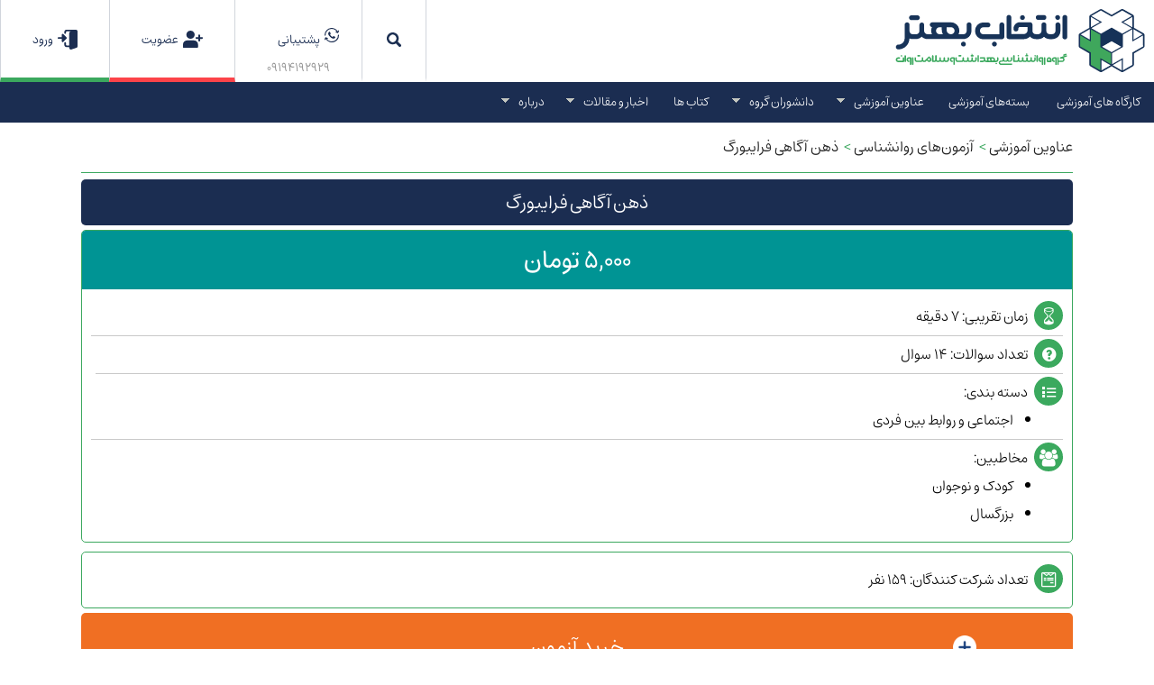

--- FILE ---
content_type: text/html; charset=utf-8
request_url: https://www.betterchoice.ir/fa/qdetail/9/%D8%B0%D9%87%D9%86-%D8%A2%DA%AF%D8%A7%D9%87%DB%8C-%D9%81%D8%B1%D8%A7%DB%8C%D8%A8%D9%88%D8%B1%DA%AF
body_size: 14732
content:




<!DOCTYPE html PUBLIC "-//W3C//DTD XHTML 1.0 Transitional//EN" "http://www.w3.org/TR/xhtml1/DTD/xhtml1-transitional.dtd">
<html xmlns="http://www.w3.org/1999/xhtml">
<head><title>
	ذهن آگاهی فرایبورگ
</title><meta name="og:description" content="مفهوم ذهن آگاهی به دلیل این که به فرد کمک می‌کند تا زندگی را لحظه به لحظه تجربه کند و تماس نزدیکتری با واقعیت داشته باشد، به طور مستقیم بر سلامت روانشناختی و حتی سلامت جسمانی تاثیرگذار است. با پاسخ به این پرسشنامه میزان ذهن‌آگاهی شما مشخص خواهد شد." /><meta name="og:url" content="https://www.betterchoice.ir/fa/qdetail/9/ذهن-آگاهی-فرایبورگ" /><meta name="og:title" content="ذهن آگاهی فرایبورگ" /><meta name="og:site_name" content="انتخاب بهتر - تئوری انتخاب (دکتر علی صاحبی)" /><meta name="og:locale" content="fa-IR" /><meta name="description" content="مفهوم ذهن آگاهی به دلیل این که به فرد کمک می‌کند تا زندگی را لحظه به لحظه تجربه کند و تماس نزدیکتری با واقعیت داشته باشد، به طور مستقیم بر سلامت روانشناختی و حتی سلامت جسمانی تاثیرگذار است. با پاسخ به این پرسشنامه میزان ذهن‌آگاهی شما مشخص خواهد شد." /><meta name="keywords" content="Freiburg Mindfulness Inventory,روانشناسی,روانسنجی,پرسشنامه,پرسشنامه روانشناسی,مقیاس,آزمون,ذهن,ذهن‌آگاهی,فرایبورگ,زندگی در لحظه,حال,تجربه,آرامش,آسودگی,آگاهی,آگاه بودن,بیداری,قضاوت,پیش‌داوری,افکار,تمرکز,شفقت,استرس,ACT,پذیرش,MBSR,MBCT,سلامت" /><meta http-equiv="Content-Type" content="text/html; charset=utf-8" /><meta http-equiv="content-language" content="fa" /><meta name="author" content="Targan Management Systems - http://targan.ir" /><meta name="developer" content="Targan Management Systems - http://targan.ir" /><meta name="robots" content="follow, all" /><meta content="©2019 www.targan.ir, All Rights Reserved." name="copyright" /><meta name="viewport" content="width=device-width, initial-scale=1.0, maximum-scale=1.0, user-scalable=0" /><link id="iconimg" rel="icon" href="https://www.betterchoice.ir/favicon.ico" />
    <!-- Global site tag (gtag.js) - Google Analytics -->
    <script async src="https://www.googletagmanager.com/gtag/js?id=UA-4655061-12"></script>
    <script>
        window.dataLayer = window.dataLayer || [];
        function gtag() { dataLayer.push(arguments); }
        gtag('js', new Date());

        gtag('config', 'UA-4655061-12');
    </script>
    <!-- Global site tag (gtag.js) - Google Analytics -->
    <script async src="https://www.googletagmanager.com/gtag/js?id=G-96ST344L3R"></script>
    <script>
        window.dataLayer = window.dataLayer || [];
        function gtag() { dataLayer.push(arguments); }
        gtag('js', new Date());

        gtag('config', 'G-96ST344L3R');
    </script>
    <!-- Google Tag Manager -->
    <script>(function (w, d, s, l, i) {
            w[l] = w[l] || []; w[l].push({
                'gtm.start':
                    new Date().getTime(), event: 'gtm.js'
            }); var f = d.getElementsByTagName(s)[0],
                j = d.createElement(s), dl = l != 'dataLayer' ? '&l=' + l : ''; j.async = true; j.src =
                    'https://www.googletagmanager.com/gtm.js?id=' + i + dl; f.parentNode.insertBefore(j, f);
        })(window, document, 'script', 'dataLayer', 'GTM-NWLZQX4');</script>
    <!-- End Google Tag Manager -->
<link href="/Styles/fa-IR/1/main.css" type="text/css" rel="stylesheet" /><script type="text/javascript" src="/ResourceHandler.ashx?v=1&amp;fileSet=TarganJS&amp;type=application/x-javascript"></script></head>
<body id="body">
    <form method="post" action="/fa/qdetail/9/ذهن-آگاهی-فرایبورگ" id="form1">
<div class="aspNetHidden">
<input type="hidden" name="__VIEWSTATE" id="__VIEWSTATE" value="/[base64]/[base64]/Yp9mG2LTZiNix2KfZhiDar9ix2YjZhzwvYT48dWw+PGxpIGNsYXNzPSJjdXJyZW50Ij48YSB0YXJnZXQ9J19wYXJlbnQnIGhyZWY9Ii9mYS9DZXJ0aWZpY2F0ZS82NjEwL9qv2YjYp9mH24zZhtin2YXZhyI+2q/ZiNin2YfbjNmG2KfZhdmHPC9hPjwvbGk+PGxpIGNsYXNzPSJjdXJyZW50Ij48YSB0YXJnZXQ9J19wYXJlbnQnIGhyZWY9Imh0dHBzOi8vbS5wb2x0YWxrLm1lL3NlYXJjaC8/dXRtX3NvdXJjZT1iZXR0ZXJjaG9pY2UmdXRtX21lZGl1bT1tZW51JnV0bV9jYW1wYWlnbj1tZW51LWJldHRlciI+2K/[base64]/[base64]/Ysdio2KfYsdmHPC9hPjx1bD48bGkgY2xhc3M9ImN1cnJlbnQiPjxhIHRhcmdldD0nX3BhcmVudCcgaHJlZj0iL2ZhL3BhZ2UvNjU5Ny/Yr9ix2KjYp9ix2Yct2YXYpyI+2K/Ysdio2KfYsdmHINmF2Kc8L2E+PC9saT48bGkgY2xhc3M9ImN1cnJlbnQiPjxhIHRhcmdldD0nX3BhcmVudCcgaHJlZj0iL2ZhL2NvbnRhY3QvNjYwMy/[base64]/[base64]/Zvtix2LPYtC3ZiC3Zvtin2LPYric+2b7Ysdiz2LQg2Ygg2b7Yp9iz2K48L2E+PC9saT48L3VsPjwvbGk+PGxpPjxhIHRhcmdldD0nX3BhcmVudCcgPtiv2KfZhti02YjYsdin2YYg2q/[base64]/[base64]/[base64]/ZhdmC2KfZhNin2Kot2YXZiNiz2LPZhy3YqNuM2YYt2KfZhNmF2YTZhNuMJz7ZhdmC2KfZhNin2Kog2YXZiNiz2LPZhyDYqNuM2YYg2KfZhNmF2YTZhNuMPC9hPjwvbGk+PGxpPjxhIHRhcmdldD0nX3BhcmVudCcgaHJlZj0nL2ZhL0pvdXJuYWwvNjY0My/[base64]/Yr9ix2KjYp9ix2Yct2YXYpyc+2K/[base64]/Yp9mH24wt2YHYsdin24zYqNmI2LHaryLYsNmH2YYg2KLar9in2YfbjCDZgdix2KfbjNio2YjYsdqvZAIBDxYCHwRoZAIDDxYCHwVlZAIFDxYCHwRoFgICAQ8WAh8FBR7Ys9mHINi02KjZhyAyOCDZhdix2K/Yp9ivIDEzOTlkAgcPFgIfBGgWAgIBDxYCHwUFVDxzcGFuIGNsYXNzPSJuS2V5Ij7Yqti52K/Yp9ivINio2KfYstiv24zYryA6IDwvc3Bhbj48c3BhbiBjbGFzcz0iblZhbHVlIj40OTk5PC9zcGFuPmQCCQ8WAh8EaBYCAgEPDxYEHwUFItiw2YfZhiDYotqv2KfZh9uMINmB2LHYp9uM2KjZiNix2q8fAwUwL2ZhL3FkZXRhaWwvOS/YsNmH2YYt2KLar9in2YfbjC3Zgdix2KfbjNio2YjYsdqvZGQCCw8WAh8EaBYCAgEPFgIfBQXAA9mF2YHZh9mI2YUg2LDZh9mGINii2q/[base64]/[base64]/[base64]/[base64]/[base64]/aqdmG2KrYsdmE24wg2KrYp9mG2q/ZhtuMINmIINiu2LHYr9mHINmF2YLbjNin2LMg2KrZhti424zZhSDZh9uM2KzYpyDZhdmC24zYp9izINiu2YjYryDYs9mG2KzbjCDYrtmI2LQg2YfbjNis2KfZhtuMINi02KfYqiDYp9iz2KrZgdin2K/ZhyDYtNiv2Ycg2KfYs9iqLiDYr9ixINmF2KzZhdmI2Lkg2YfZhdio2LPYqtqv24wg2KjbjNmGINmB2LHZhSDaqdmI2KrYp9mHINm+2LHYs9i02YbYp9mF2Ycg2LDZh9mGINii2q/Yp9mH24wg2YHYsdin24zYqNmI2LHaryDYqNinINmF2YLbjNin2LMg2K7ZiNivINqp2YbYqtix2YTbjCAo27Av27bbuSA9IFIpINmIINiq2YbYuNuM2YUg2YfbjNis2KfZhtuMICjbsC/bttu4ID0gUikg2K/YsSDYs9i32K0g2YXYudmG2KfYr9in2LHbjCDbsC/bsNuxINmF2YbYp9iz2Kgg2q/Ystin2LHYtCDYtNivLiZuYnNwOzxicj4NCti22LHbjNioINm+2KfbjNin24zbjCDZvtix2LPYtNmG2KfZhdmHINio2LHYp9uMINi22LHbjNioINii2YTZgdin24wg2qnYsdmI2YbYqNin2K4g27Av27nbstiMINiq2KrYp9uMINiq2LHYqtuM2KjbjCDbsC/buduzINmIINi22LHbjNioINm+2KfbjNin24zbjCDYqNin2LLYotmF2KfbjNuMINio2Ycg2YHYp9i12YTZhyDahtmH2KfYsSDZh9mB2KrZhyDbsC/buNuzINio2K/[base64]/[base64]/YsdmI2KfZhti02YbYp9iz24wnPiPYsdmI2KfZhti02YbYp9iz24w8L2E+PGEgaHJlZj0nL2ZhL3NyY2g/2LHZiNin2YbYs9mG2KzbjCc+I9ix2YjYp9mG2LPZhtis24w8L2E+PGEgaHJlZj0nL2ZhL3NyY2g/2b7Ysdiz2LTZhtin2YXZhyc+I9m+2LHYs9i02YbYp9mF2Yc8L2E+PGEgaHJlZj0nL2ZhL3NyY2g/2b7Ysdiz2LTZhtin2YXZhyDYsdmI2KfZhti02YbYp9iz24wnPiPZvtix2LPYtNmG2KfZhdmHINix2YjYp9mG2LTZhtin2LPbjDwvYT48YSBocmVmPScvZmEvc3JjaD/ZhdmC24zYp9izJz4j2YXZgtuM2KfYszwvYT48YSBocmVmPScvZmEvc3JjaD/Yotiy2YXZiNmGJz4j2KLYstmF2YjZhjwvYT48YSBocmVmPScvZmEvc3JjaD/YsNmH2YYnPiPYsNmH2YY8L2E+PGEgaHJlZj0nL2ZhL3NyY2g/2LDZh9mG4oCM2KLar9in2YfbjCc+I9iw2YfZhuKAjNii2q/Yp9mH24w8L2E+PGEgaHJlZj0nL2ZhL3NyY2g/2YHYsdin24zYqNmI2LHaryc+I9mB2LHYp9uM2KjZiNix2q88L2E+PGEgaHJlZj0nL2ZhL3NyY2g/2LLZhtiv2q/bjCDYr9ixINmE2K3YuNmHJz4j2LLZhtiv2q/bjCDYr9ixINmE2K3YuNmHPC9hPjxhIGhyZWY9Jy9mYS9zcmNoP9it2KfZhCc+I9it2KfZhDwvYT48YSBocmVmPScvZmEvc3JjaD/Yqtis2LHYqNmHJz4j2KrYrNix2KjZhzwvYT48YSBocmVmPScvZmEvc3JjaD/Yotix2KfZhdi0Jz4j2KLYsdin2YXYtDwvYT48YSBocmVmPScvZmEvc3JjaD/Yotiz2YjYr9qv24wnPiPYotiz2YjYr9qv24w8L2E+PGEgaHJlZj0nL2ZhL3NyY2g/2KLar9in2YfbjCc+I9ii2q/Yp9mH24w8L2E+PGEgaHJlZj0nL2ZhL3NyY2g/2KLar9in2Ycg2KjZiNiv2YYnPiPYotqv2KfZhyDYqNmI2K/ZhjwvYT48YSBocmVmPScvZmEvc3JjaD/YqNuM2K/Yp9ix24wnPiPYqNuM2K/Yp9ix24w8L2E+PGEgaHJlZj0nL2ZhL3NyY2g/2YLYttin2YjYqic+I9mC2LbYp9mI2Ko8L2E+PGEgaHJlZj0nL2ZhL3NyY2g/2b7bjNi04oCM2K/Yp9mI2LHbjCc+I9m+24zYtOKAjNiv2KfZiNix24w8L2E+PGEgaHJlZj0nL2ZhL3NyY2g/2KfZgdqp2KfYsSc+I9in2YHaqdin2LE8L2E+PGEgaHJlZj0nL2ZhL3NyY2g/2KrZhdix2qnYsic+I9iq2YXYsdqp2LI8L2E+PGEgaHJlZj0nL2ZhL3NyY2g/2LTZgdmC2KonPiPYtNmB2YLYqjwvYT48YSBocmVmPScvZmEvc3JjaD/Yp9iz2KrYsdizJz4j2KfYs9iq2LHYszwvYT48YSBocmVmPScvZmEvc3JjaD9BQ1QnPiNBQ1Q8L2E+PGEgaHJlZj0nL2ZhL3NyY2g/2b7YsNuM2LHYtCc+I9m+2LDbjNix2LQ8L2E+PGEgaHJlZj0nL2ZhL3NyY2g/TUJTUic+I01CU1I8L2E+PGEgaHJlZj0nL2ZhL3NyY2g/TUJDVCc+I01CQ1Q8L2E+PGEgaHJlZj0nL2ZhL3NyY2g/[base64]/YsSDYs9in2LnYp9iqINin2K/[base64]/[base64]" />
</div>

<div class="aspNetHidden">

	<input type="hidden" name="__VIEWSTATEGENERATOR" id="__VIEWSTATEGENERATOR" value="B70882DB" />
</div>
        <input type="hidden" name="ctl00$lblRoot" id="lblRoot" value="/" />
        <div class="maxWid TopHeader">
            <a id="hypLogo" class="Logo" href="/fa"></a>
            
                    <div class="LoginNav Fade LeftNav">
                        <a id="hypLogin" class="Fade" href="/fa/login">ورود</a>
                    </div>
                    <div class="RegisterNav Fade LeftNav">
                        <a id="hypApply" class="Fade" href="/fa/sign-in">عضویت</a>
                    </div>
                
            <div class="SupportNav Fade LeftNav">
                <ul>
                    <li>پشتیبانی</li>
                    <li class="STel">
                        09194192929
                    </li>
                </ul>

            </div>
            <div class="SearchPane Fade LeftNav">
                <input name="ctl00$Search1$txtSrch" type="text" id="Search1_txtSrch" class="SrchText" placeholder="کلمه مورد نظر را وارد کنید" />

            </div>
            <div class="clear"></div>
        </div>
        <div class="MenuBar">
            <div class="maxWid">
                
<div class="NormalMenu">
    <ul class="sf-menu"><li class="current"><a target='_parent' href="/fa/workshop/6604/کارگاه-های-آموزشی">کارگاه های آموزشی</a></li><li class="current"><a target='_parent' href="/fa/Education/6630/بسته-های-آموزشی">بسته‌های آموزشی</a></li><li class="current"><a target='_parent' >عناوین آموزشی</a><ul><li class="current"><a target='_parent' href="/fa/TextBook/6649/درس-نامه-ها">درس‌نامه ها</a></li><li class="current"><a target='_parent' href="/fa/Questionary/6631/آزمون-های-روانشناسی">آزمون‌های روانشناسی</a></li><li class="current"><a target='_parent' href="/fa/FAQ/6639/پرسش-و-پاسخ">پرسش و پاسخ</a></li></ul></li><li class="current"><a target='_parent' >دانشوران گروه</a><ul><li class="current"><a target='_parent' href="/fa/Certificate/6610/گواهینامه">گواهینامه</a></li><li class="current"><a target='_parent' href="https://m.poltalk.me/search/?utm_source=betterchoice&utm_medium=menu&utm_campaign=menu-better">درمانگران</a></li></ul></li><li class="current"><a target='_blank' href="https://www.betterchoicepub.ir/">کتاب ها</a></li><li class="current"><a target='_parent' >اخبار و مقالات</a><ul><li class="current"><a target='_parent' href="/fa/news/6621/اخبار">اخبار</a></li><li class="current"><a target='_parent' >مقالات</a><ul><li class="current"><a target='_parent' href="/fa/news/6598/مقالات">مقالات</a></li><li class="current"><a target='_parent' href="/fa/news/6622/مقالات-موسسه-بین-المللی">مقالات موسسه بین المللی</a></li><li class="current"><a target='_parent' href="/fa/Journal/6643/مقالات-علمی">مقالات علمی</a></li></ul></li><li class="current"><a target='_parent' href="/fa/news/6645/نقد-فیلم">نقد فیلم</a></li></ul></li><li class="current"><a target='_parent' >درباره</a><ul><li class="current"><a target='_parent' href="/fa/page/6597/درباره-ما">درباره ما</a></li><li class="current"><a target='_parent' href="/fa/contact/6603/تماس-با-ما">تماس با ما</a></li><li class="current"><a target='_blank' href="http://www.glasseriran.com">WGI</a></li></ul></li></ul>
</div>
<div class="MobileMenu">
    <nav id="menu" class='Unselectable'><label for="tm" id="toggle-menu"><a class='mmi'>☰</a></label><input type="checkbox" id="tm"><ul class="main-menu cf"><li><a target='_parent' href='/fa/workshop/6604/کارگاه-های-آموزشی'>کارگاه های آموزشی</a></li><li><a target='_parent' href='/fa/Education/6630/بسته-های-آموزشی'>بسته‌های آموزشی</a></li><li><a target='_parent' >عناوین آموزشی<span class="drop-icon">▼</span><label class="drop-icon" for="sm6633">▼</label></a><input type="checkbox" id="sm6633" /><ul class="sub-menu"><li><a target='_parent' href='/fa/TextBook/6649/درس-نامه-ها'>درس‌نامه ها</a></li><li><a target='_parent' href='/fa/Questionary/6631/آزمون-های-روانشناسی'>آزمون‌های روانشناسی</a></li><li><a target='_parent' href='/fa/FAQ/6639/پرسش-و-پاسخ'>پرسش و پاسخ</a></li></ul></li><li><a target='_parent' >دانشوران گروه<span class="drop-icon">▼</span><label class="drop-icon" for="sm6635">▼</label></a><input type="checkbox" id="sm6635" /><ul class="sub-menu"><li><a target='_parent' href='/fa/Certificate/6610/گواهینامه'>گواهینامه</a></li><li><a target='_parent' href='https://m.poltalk.me/search/?utm_source=betterchoice&utm_medium=menu&utm_campaign=menu-better'>درمانگران</a></li></ul></li><li><a target='_blank' href='https://www.betterchoicepub.ir/'>کتاب ها</a></li><li><a target='_parent' >اخبار و مقالات<span class="drop-icon">▼</span><label class="drop-icon" for="sm6646">▼</label></a><input type="checkbox" id="sm6646" /><ul class="sub-menu"><li><a target='_parent' href='/fa/news/6621/اخبار'>اخبار</a></li><li><a target='_parent' >مقالات<span class="drop-icon">◄</span><label class="drop-icon" for="sm6620">▼</label></a><input type="checkbox" id="sm6620" /><ul class="sub-menu"><li><a target='_parent' href='/fa/news/6598/مقالات'>مقالات</a></li><li><a target='_parent' href='/fa/news/6622/مقالات-موسسه-بین-المللی'>مقالات موسسه بین المللی</a></li><li><a target='_parent' href='/fa/Journal/6643/مقالات-علمی'>مقالات علمی</a></li></ul></li><li><a target='_parent' href='/fa/news/6645/نقد-فیلم'>نقد فیلم</a></li></ul></li><li><a target='_parent' >درباره<span class="drop-icon">▼</span><label class="drop-icon" for="sm6632">▼</label></a><input type="checkbox" id="sm6632" /><ul class="sub-menu"><li><a target='_parent' href='/fa/page/6597/درباره-ما'>درباره ما</a></li><li><a target='_parent' href='/fa/contact/6603/تماس-با-ما'>تماس با ما</a></li><li><a target='_blank' href='http://www.glasseriran.com'>WGI</a></li></ul></li></ul></nav>
</div>

                <div class="clear"></div>
            </div>
        </div>

        <div id="pnlAllContent" class="AllContent">
            
                    <div class="VSpacer"></div>
                    <div class="master">
                        <div class="Content">
                            <div id="pnlTitle" class="TitleBar AllPageTitle">
                                
<h2>
    
            <a href=''>عناوین آموزشی</a><span>&nbsp;>&nbsp;</span>
        
            <a href='/fa/Questionary/6631/آزمون-های-روانشناسی'>آزمون‌های روانشناسی</a><span>&nbsp;>&nbsp;</span>
        
            <a href='/fa/qdetail/9/ذهن-آگاهی-فرایبورگ'>ذهن آگاهی فرایبورگ</a>
        
</h2>

                            </div>
                            
                            <div>
                                
                                
                                <div class="clear"></div>
                            </div>
                            
                            
                            
                            
                            
                            <div class="clear"></div>
                            
    <div class="ProT">
        ذهن آگاهی فرایبورگ
    </div>
    <div class="PDetail QDetailPage">
        <div class="PDRight">
            <div class="WBaseImage">
                
                <img id="ContentPlaceHolder1_Image1" src="/Images/Questionary/Preview/zehnagahi-big.jpg" alt="ذهن آگاهی فرایبورگ" />
            </div>
            <div class="QTab">
                <ul class="TabBtn Unselectable">
                    <li id="ContentPlaceHolder1_btn1">درباره آزمون</li>
                    <li id="ContentPlaceHolder1_btn2">روایی و اعتبار</li>
                    
                </ul>
                <div class="clear"></div>
                <div class="BodyCnt">
                    <div id="ContentPlaceHolder1_pnl1" class="TabCnt">
                        <p>فرم کوتاه پرسشنامه ذهن آگاهی فرایبورگ (FMI-SF) به طور گسترده&zwnj;ای مورد مطالعه قرار گرفته است. بوچهلد و همکاران فرم اولیه وپرسشنامه ذهن آگاهی فرایبورگ که شامل ۳۰ سوال بود را طراحی کردند. بعدها فرم کوتاه ۱۴ گویه که برای استفاده در جمعیت عمومی مناسب&zwnj;تر است توسط والاچ و همکاران طراحی شد. فرم کوتاه برای افرادی که با اصول بودیسم آشنایی ندارند و در واقع به آنها گروه&zwnj;هایی عمومی می&zwnj;گوییم مناسب&zwnj;تر است.&nbsp;</p>

                    </div>
                    <div id="ContentPlaceHolder1_pnl2" class="TabCnt">
                        <p>به منظور بررسی روایی همزمان فرم کوتاه پرسشنامه ذهن آگاهی فرایبورگ از فرم کوتاه مقیاس خودکنترلی تانگنی و خرده مقیاس تنظیم هیجا مقیاس خود سنجی خوش هیجانی شات استفاده شده است. در مجموع همبستگی بین فرم کوتاه پرسشنامه ذهن آگاهی فرایبورگ با مقیاس خود کنترلی (۰/۶۹ = R) و تنظیم هیجانی (۰/۶۸ = R) در سطح معناداری ۰/۰۱ مناسب گزارش شد.&nbsp;<br>
ضریب پایایی پرسشنامه برای ضریب آلفای کرونباخ ۰/۹۲، تتای ترتیبی ۰/۹۳ و ضریب پایایی بازآمایی به فاصله چهار هفته ۰/۸۳ بدست آمده است.&nbsp;</p>

<p>&nbsp;</p>

                    </div>
                    
                </div>
            </div>
        </div>
        <div class="PDLeft">
            <div class="PDLI">
                <div class="PDAmount">
                    5,000 تومان
                </div>
                <div id="ContentPlaceHolder1_pnlDynamic" class="PDDyn">
                    <div class="QDFirst QI1">
                        <i></i>
                        زمان تقریبی:
                        ۷ دقیقه
                        <div class="clear"></div>
                    </div>
                    <div class="QDFirst QI2">
                        <i></i>
                        تعداد سوالات:
                        14&nbsp;سوال
                        <div class="clear"></div>
                    </div>
                    <div class="QDFirst QI3">
                        <i></i>
                        دسته بندی:
                        <div class='QDCat'><div>اجتماعی و روابط بین فردی</div></div>
                        <div class="clear"></div>
                    </div>
                    <div class="QDFirst QI4">
                        <i></i>
                        مخاطبین:
                        <div class='QDCat'><div>کودک و نوجوان</div><div>بزرگسال</div></div>
                        <div class="clear"></div>
                    </div>
                </div>
            </div>
            <div class="PDLI PLLI2">
                <div class="QDFirst QI5">
                    <i></i>
                    تعداد شرکت کنندگان:
                        159&nbsp;نفر
                    <div class="clear"></div>
                </div>
            </div>
            
            <input type="submit" name="ctl00$ContentPlaceHolder1$btnAddToCart" value="خرید آزمون" id="ContentPlaceHolder1_btnAddToCart" class="Fade" />
        </div>
        <div class="clear"></div>
    </div>

                        </div>
                    </div>
                    
                    
                    
                    <div class="master">
                        <div class="Content">
                            
                            
                            <div class="clear">
                            </div>
                        </div>
                    </div>
                    <div class="master">
                        <div class="Content CommentContent">
                            
                        </div>
                    </div>
                
            <div class="Footer">
                <div class="maxWidth">
                    <div class="FSocialText">
                        مـا را در فضـای مجـازی دنبـال کنیـد
                    </div>
                    <div class="FSocial">
                        
                                <a id="rptSocial_HyperLink1_0" class="tooltip Fade" title="Official Instagram" href="https://www.instagram.com/betterchoicegroup" target="_blank"><img src="/Images/2/insta_1.png" alt="" /></a>
                            
                                <a id="rptSocial_HyperLink1_1" class="tooltip Fade" title="Telegram Channel" href="https://t.me/thebetterchoice" target="_blank"><img src="/Images/2/telegram.png" alt="" /></a>
                            
                                <a id="rptSocial_HyperLink1_2" class="tooltip Fade" title="Official Facebook Page" href="http://facebook.com/thebetterchoice/" target="_blank"><img src="/Images/2/facebook_3.png" alt="" /></a>
                            
                        <div class="clear"></div>
                    </div>

                    <div class="FLinks">
                        <div class="CRight">
                            <table border="0" cellpadding="0" cellspacing="0" style="width:200px">
	<tbody>
		<tr>
			<td style="width:100px">
			<div><a class="enamad" href="https://trustseal.enamad.ir/?id=468109&Code=Tyx2drxvga1tTSA44SdLEsmSdfHjqR3i" rel="noopener" target="_blank"><img alt="نماد اعتماد الکترونیک" src="https://www.betterchoicepub.ir/wp-content/uploads/2022/09/logo.png" style="object-fit:contain"></a></div>
			</td>
			<td style="width:110px">&nbsp;</td>
		</tr>
	</tbody>
</table>

<table border="0" cellpadding="0" cellspacing="0" style="width:100%">
	<tbody>
		<tr>
			<td>آدرس :&nbsp;تهران، مطهری، خیابان مفتح شمالی، خیابان زهره، کوچه قابوسنامه، پلاک ۴
			<div><span style="color:rgb(59, 168, 94)">نوبت&zwnj;دهی مشاوره:</span>&nbsp;09198010080 ( تماس در ساعات اداری)</div>

			<div><span style="color:rgb(59, 168, 94)">پشتیبانی سایت:&nbsp;</span>02188832724 - 09194192929 ( تماس در ساعات اداری)</div>

			<div><span style="color:rgb(59, 168, 94)">پست الکترونیک:</span>info[at]betterchoice.ir</div>
			</td>
		</tr>
	</tbody>
</table>

                        </div>
                        <div class="CLeft">
                            
                                    <a id="rptLinks_HyperLink1_0" href="http://www.thebetterchoice.ir/fa/contact/6603/%d8%aa%d9%85%d8%a7%d8%b3" target="_blank">تماس با ما</a><span>&nbsp;|&nbsp;</span>
                                
                                    <a id="rptLinks_HyperLink1_1" href="http://www.thebetterchoice.ir/fa/page/6619/%d8%ad%d8%b1%db%8c%d9%85-%d8%ae%d8%b5%d9%88%d8%b5%db%8c-%da%a9%d8%a7%d8%b1%d8%a8%d8%b1%d8%a7%d9%86" target="_blank">حریم خصوصی کاربران</a><span>&nbsp;|&nbsp;</span>
                                
                                    <a id="rptLinks_HyperLink1_2" href="http://www.thebetterchoice.ir/fa/page/6618/%d9%82%d9%88%d8%a7%d9%86%db%8c%d9%86-%d9%88-%d9%85%d9%82%d8%b1%d8%b1%d8%a7%d8%aa" target="_blank">قوانین و مقررات</a><span>&nbsp;|&nbsp;</span>
                                
                            <div class="clear"></div>
                        </div>
                        <div class="clear"></div>
                    </div>
                </div>
            </div>
        </div>

        <div class="Copyright">
            <div class="maxWidth">
                © Copyright ©2026 <a href="http://www.betterchoice.ir">betterchoice.ir</a> All Rights Reserved. Powered by <a target="_blank" href="http://targan.ir">Targan</a> Version 5.2.187®
            </div>
        </div>

        
        
        <input type="hidden" name="ctl00$hidFRepCnt" id="hidFRepCnt" />
    </form>
    <!-- Google Tag Manager (noscript) -->
    <noscript>
        <iframe src="https://www.googletagmanager.com/ns.html?id=GTM-NWLZQX4"
            height="0" width="0" style="display: none; visibility: hidden"></iframe>
    </noscript>
    <!-- End Google Tag Manager (noscript) -->
</body>
</html>


--- FILE ---
content_type: text/css
request_url: https://www.betterchoice.ir/Styles/fa-IR/1/main.css
body_size: 7093
content:
@import url("common.css");
@import url("../../../Script/SuperFishMenu2/superfish.css");
@import url('../../../Script/SuperFishMenu2/superfish-rtl.css');
@import url('menu.css');
@import url('mobile.css');
@import url('css-responsive-nav.css');
@import url("../../../Script/ImageGallery-Prety/css/prettyPhoto.css");
@import url("royalslider.css");
@import url("rs-minimal-white.css");
@import url('rs-default.css');
@import url('../../../Script/Tooltip/tooltip.css');
@import url('../map.css');
@import url('../Pager.css');
@import url('../../srch.css');
@import url('../../gridView2.css');
@import url('this.css');
@import url('PersianDatePicker.min.css');
@import url("../../../script/Flickity/flickity.css");

:root {
    --white: #ffffff;
    --very-light-gray: #f0f0f0;
    --light-gray: #c9c9c9;
    --mid-gray: #a0a0a0;
    --dark-gray: #545454;
    --dark-blue: #1b2d51;
    --green: #3ba85e;
    --green-blue: #009494;
    --orange: #ff9d00;
    --mid-orange: #f06f23;
    --dark-orange: #A42E2E;
    --pink: #FF6565;
    --red: #FF4141;
    --blue: #293a8a;
    --yellow:#f7e841;
}


legend {
    padding: 0px 10px !important;
}

strong a {
    color: var(--green);
}


.master {
    margin: 0 auto;
}

.smaster {
    max-width: 900px;
    margin: 0 auto;
    direction: rtl;
}

.AdvCat {
    direction: rtl;
    padding: 15px 25px;
}

.AdvBox {
    width: 33.33%;
    float: right;
    padding: 15px 0;
}

.AdvHead {

    font-weight: bold;
    font-size: 13pt;
    color: #212a39;
}

.AdvBody {
    padding: 5px 0 0 15px;
}

    .AdvBody, .AdvBody a {
        color: #fff;
    }

        .AdvBody a:hover {
            color: #ffd800;
        }

.LinkHolder a {
    display: block;
    padding: 7px 0 0 0;
    text-decoration: none;
}








.HAItem {
    display: block;
    float: right;
    width: 25%;
    padding: 4%;
    text-decoration: none;
    color: #6b6b6d;
}

    .HAItem img {
        width: 50%;
        margin: 0 auto;
        text-align: center;
    }

.HACircle {
    border-radius: 600px;
    -moz-border-radius: 600px;
    -webkit-border-radius: 600px;
}

.HATitle {
    color: #ffa300;

    font-size: 14pt;
    font-weight: bold;
    padding: 5% 0;
}


.EduItem .WTitle {
    border-bottom: 1px solid var(--light-gray);
}

.EduItem > a {
    display: block;
    text-decoration: none;
  border: 2px 2px 0 0;
}

a.EduAddToCart:hover {
    background-color: var(--red) !important;
    color: var(--white) !important;
}
.EduHome .EduItem:hover {

    -webkit-box-shadow: 0px 10px 60px 0px rgba(138,149,158,1)!important;
    -moz-box-shadow: 0px 10px 60px 0px rgba(138,149,158,1)!important;
    box-shadow: 0px 0px 10px 0px rgba(138,149,158,1)!important;

}
.EduItem:hover {
    border-color: var(--green);
    -webkit-box-shadow: 0px 30px 60px 0px rgba(138,149,158,1);
    -moz-box-shadow: 0px 30px 60px 0px rgba(138,149,158,1);
    box-shadow: 0px 30px 60px 0px rgba(138,149,158,1);
    z-index: 1000;
}

    .EduItem:hover .EduPurchaseNow {
        background: var(--green);
    }

    .EduItem:hover .EduAddToCart {
        background: var(--white);
        color: var(--green);
    }

.EduImage {
    overflow: hidden;
}

.EduItem img {
    width: 100%;
border: 2px 2px 0 0;
}

.EduTitle {
    color: #232323;
    padding: 9px 17px;
    overflow: hidden;
    height: 16px;
    text-decoration: none;

    font-weight: normal;
}

.EduAuthor {
    padding: 10px 10px 5px 10px;
    color: #545454;
    font-size: 13pt;
    font-family: ctc;
    font-weight: bold;
    overflow: hidden;
    height: 25px;
    text-align: right;
    word-spacing: -2px;
}

.EduTime {
    padding: 5px 10px;
    color: #545454;
    overflow: hidden;
    height: 25px;
    text-align: right;

    font-weight: bold;
}

.EduCert {
    padding: 5px 10px 15px 10px;
    color: #545454;
    overflow: hidden;
    height: 25px;
    text-align: right;

    font-weight: bold;
}
.EduCertDbl {
    padding: 5px 10px 15px 10px;
    color: #545454;
    overflow: hidden;
    height: 65px;
    text-align: right;

    font-weight: bold;
}
    .EduAuthor i, .EduTime i, .EduCert i, .EduCertDbl i {
        font-family: targanicon;
        float: right;
        color: #3AAA5D;
        font-size: 18pt;
        margin: 0 0 0 8px;
        width: 24px;
        text-align: center;
    }

.Content {
    direction: rtl;
    margin: 0 7%;
    text-align: justify;
    font-family: ctc;
}

    .Content img {
        max-width: 100% !important;
        height: auto !important;
    }

.nTitle {
    text-align: right;
    font-family: ctc;
    font-weight: bold;
    font-size: 1.5vw;
    color: var(--dark-blue);
    padding: 10px 0;
}

    .nTitle a {
        color: var(--dark-blue);
        text-decoration: none;
    }

.royalSlider {
    width: 100%;
}

.jwclick, .jwlogo {
    display: none;
    visibility: hidden !important;
}


.ContactForm {
    float: left;
    border: 1px solid #dcdcdc;
    background: #f5f5f5;
    padding: 0;
    margin: 0 20px 20px 0;
    width: 50%;
    border-radius: 5px;
}

.HeadTitle {
    font-family: ctc;
    font-weight: bold;
    font-size: 12pt;
    padding: 10px 0;
}

.nDate {
    padding: 20px 0 5px 0;
    text-align: center;
    color: #e39b40;
}

.nImage {
    text-align: center;
}

    .nImage img {
        width: 100%;
    }

.nBrief {
    padding: 10px 0 20px 0;
    color: #a9a9a9;
    display: none;
}

.nItem {
    background: #fff;
}


.nAlter {
    background: #f8f8f8;
}

.nContinue {
    padding: 20px 0 50px 0;
    text-align: center;
}

    .nContinue a {
        text-decoration: none;
    }

.FAQBox {
    padding-bottom: 5px;
}

.FAQTitle {
    background: #f7f7f7;
    color: #3467a3;

    font-weight: bold;
    padding: 20px;
    cursor: pointer;
}

.FAQBody {
    display: none;
    padding: 20px;
}

.UserLogin {
    max-width: 500px;
    margin: 0 auto;
}

.commandbar {
    text-align: center;
}

.ERTitle {
    text-align: center;
    padding: 20px 0 5px 0;
    color: #232323;
    font-weight: bold;
}

.HSpace {
    height: 10px;
}


.EduFileItem {
    display: block;
    background-color: var(--mid-orange);
    padding: 6px 13px 10px 20px;
    text-decoration: none;
    color: var(--white);
    border-radius: 2px;
    margin: 5px 0;
    -webkit-transition: all 0.3s ease-in-out;
    -moz-transition: all 0.3s ease-in-out;
    -ms-transition: all 0.3s ease-in-out;
    -o-transition: all 0.3s ease-in-out;
    transition: all 0.3s ease-in-out;
}

    .EduFileItem:last-child {
        border-bottom: none !important;
    }

    .EduFileItem:hover {
        color: var(--white);
        background-color: var(--orange);
        -webkit-transition: all 0.3s ease-in-out;
        -moz-transition: all 0.3s ease-in-out;
        -ms-transition: all 0.3s ease-in-out;
        -o-transition: all 0.3s ease-in-out;
        transition: all 0.3s ease-in-out;
        border-radius: 50px;
    }

    .EduFileItem::before {
        content: "";
        font-family: targanicon;
        font-size: 24px;
        padding: 10px;
        background-color: var(--white);
        border-radius: 2px;
        top: 4.5px;
        position: relative;
        right: -10px;
        color: var(--dark-orange);
        -webkit-transition: all 0.3s ease-in-out;
        -moz-transition: all 0.3s ease-in-out;
        -ms-transition: all 0.3s ease-in-out;
        -o-transition: all 0.3s ease-in-out;
        transition: all 0.3s ease-in-out;
    }

    .EduFileItem:hover::before {
        -webkit-transition: all 0.3s ease-in-out;
        -moz-transition: all 0.3s ease-in-out;
        -ms-transition: all 0.3s ease-in-out;
        -o-transition: all 0.3s ease-in-out;
        transition: all 0.3s ease-in-out;
        color: var(--orange);
        border-radius: 50px;
    }

.EduKItem {
    float: right;
    display: block;
    padding: 4px 15px;
    text-decoration: none;
    -webkit-border-radius: 16px;
}

.EduKTitle {
    color: #232323;
    font-weight: bold;
}

.EduKBtn {
    background: #939393;
    color: #fff;
    margin: 0px 0px 5px 5px;
}

    .EduKBtn:hover {
        background: #fc4349;
    }

.DivHolder div {
    padding: 5px;
    border-bottom: 1px solid #ccc;
}

    .DivHolder div:hover {
        background: #f3f3f3;
    }

.EduBody {
    float: right;
    width: 80%;
    color: #6b6b6d
}

.Tracher {
    float: left;
    width: 18%;
    padding-left: 1%;
    text-align: center;
}

    .Tracher img {
        width: 100%;
        border-radius: 150px;
        -moz-border-radius: 150px;
        -webkit-border-radius: 150px;
    }

.TKey {

    font-weight: normal;
    color: #acacac;
}

.Teacher .TKey {
    color: #959595;
    text-align: center
}

.TVal {
    font-weight: bold;
    border-bottom: 1px solid #CCC;
    padding-bottom: 10px;
    text-align: center;
    color: #565656;

    font-weight: 300;
    font-size: 16px;
}

.NavBar {
    direction: rtl;
    margin: -10px 0 10px 0;
}

    .NavBar h2 {
        font-weight: normal;
        font-size: 10pt;
    }

    .NavBar a {
        text-decoration: none;
        color: #636363;
    }

        .NavBar a:hover {
            color: #fc4349;
        }

.EduTitleBar {
    position: relative;
    margin-top: 10px;
    padding: 10px;
}

    .EduTitleBar .BtnTools {
        padding: 5px !important;
    }

    .EduTitleBar h1 {
        font-weight: normal;
        font-size: 12pt;
        color: #232323;
        padding: 10px;
        display: block;
        float: right;
    }

.ehPad {
    padding-right: 115px !important;
}

.EduItemNav {
    background-color: #bdd631;
    cursor: pointer;
    background-position: center center;
    background-repeat: no-repeat;
    display: block;
    width: 70px;
    height: 26px;
    border-radius: 2px;
    padding: 22px 0;
}

    .EduItemNav:hover {
        background-color: #fc4349;
    }

.EduPrev {
    float: right;
    margin-left: 10px;
    text-decoration: none;
    text-align: center;
}

.EduNext {
    float: left;
    margin-right: 10px;
    text-decoration: none;
    text-align: center;
}

    .EduPrev i, .EduNext i {
        font-family: targanicon;
        color: #fff;
        text-decoration: none;
        font-size: 20pt;
    }

.EduT {
    padding: 22px;
    text-decoration: none;
    color: #fff;

    font-weight: normal;
    font-size: 18pt;
    text-align: center;
    background: #3ba85e;
    word-spacing: -2px;
    letter-spacing: calc(-1px);
    border-radius: 2px;
    float: right;
    width: calc(100% - 204px);
}

.EduList {
    position: relative;
}

.EduSort {
    position: absolute;
    top: -67px;
    left: 0;
    border-right: 1px solid #d7dadb;
    background: #fff url('images/srt.png') no-repeat center left;
    padding: 10px 10px 10px 25px;
    cursor: pointer;
    color: #5466a2;
    margin-left: 10px;
    min-width: 65px;
}

    .EduSort:hover {
        color: #fc4349;
    }

.EduSortPane {
    list-style: none;
    padding: 0;
    margin: 0;
    background: #fff;
    position: absolute;
    top: -21px;
    left: 0;
    border-right: 1px solid #ccc;
    display: none;
}

    .EduSortPane li {
    }

    .EduSortPane a {
        display: block;
        padding: 5px 10px;
        min-width: 90px;
        border-bottom: 1px solid #ccc;
        text-decoration: none;
        color: #168dc7;
    }

        .EduSortPane a:hover {
            background: #fc4349;
            color: #fff;
        }

/* .EduPrice {
text-align: center;
margin: 5px 2px 2px 2px;
background: #1B2D52;
border-radius: 2px;
height: 30px;
overflow: hidden;
color: #fff;
} */
.EduPrice span {
    color: #FFBA00;
    text-decoration: line-through;
    margin-left: 5px;
}

.EduMore {
    float: right;
}

.EduMore {
    width: 34%;
    font-size: 14pt;
    border-bottom: 2px solid #168dc7;
}

    .EduMore a {
        text-decoration: none;
        display: block;
        border-left: 1px solid #ccc;
        padding: 10px 0;
        color: #168dc7;
    }

/* .EduAmount {
padding: 2px 0;
text-align: center;
width: calc(100% - 35px);
} */

.EduAddToCart {
    width: 42px;
    height: 42px;
    position: absolute;
    top: 0px;
    left: 0px;
    font-family: targanicon;
    font-size: 21pt;
    display: block;
    float: left;
    background: #009494;
    color: #fff;
    margin: 2px;
    box-sizing: border-box;
    padding: 6px 9px;
    border-radius: 2px;
    text-decoration: none;
}

    .EduAddToCart :hover {
        background: #fc4349;
        color: #fff;
    }

.EduPurchased {
    display: block;
    border-bottom: 2px solid #168dc7;
    padding: 10px 0;
    color: #168dc7;
}

.EduPurBtn {
    width: 100% !important;
    margin-bottom: 5px !important;
    color: #fff !important;
    background: #fc4349 url('images/atc.png') no-repeat right center !important;
    height: 60px !important;
    padding-right: 40px !important;
    text-align: right !important;
    border: none;
    cursor: pointer;
    border-radius: unset !important;
}

    .EduPurBtn:hover {
        background-color: #f00;
    }


.VideoItem {
    width: 20%;
    width: calc(20% - 1px);
    float: right;
    overflow: hidden;
    margin: 0 0 1px 1px;
    position: relative;
    text-decoration: none;
}

    .VideoItem img {
        width: 100%;
    }

.VideoTitle {
    position: absolute;
    bottom: 0;
    left: 5%;
    right: 5%;
    text-decoration: none;
    color: #fff;
    display: none;
}

.VideoTitleFix {
    position: absolute;
    bottom: 0;
    left: 5%;
    right: 5%;
    text-decoration: none;
    color: #fff;
    text-align: center;
}

.VideoItem:hover .VideoTitle {
    display: block;
}

.VideoHover:hover:after {
    content: '';
    position: absolute;
    top: 0;
    right: 0;
    bottom: 0;
    left: 0;
    background: url('images/ih.png') no-repeat center center;
}

.LatestMedia {
    direction: rtl;
}

.Partner {
    background: #000;
    color: #fff;
}

.Partners {
    text-align: center;
}

.HomeItem {
    width: calc(25% - 1px);
}

.LatestNews {
    direction: rtl;
    padding: 0 0 30px 0;
}

.NewsImage {
    overflow: hidden;
    position: relative;
}

    .NewsImage img {
    }

.NewsTitle {
    color: #000;
    text-decoration: none;
    padding: 20px 0 5px 0;
    position: relative;
}

.WTitle {
    border-top: 3px solid #1b2e52;
    color: #1b2e52;
    font-family: ctc;
    font-weight: 900;
    font-size: 11pt;
    text-align: center;
    text-decoration: none;
    padding: 25px 5px 10px 5px;
    position: relative;
    height: 50px;
    display: block;
    overflow: hidden;
}

    .WTitle i {
        position: absolute;
        top: 0;
        left: calc(50% - 15px);
        width: 0;
        height: 0;
        border-left: 15px solid transparent;
        border-right: 15px solid transparent;
        border-top: 15px solid #1b2e52;
    }

.NewsDate {
    position: absolute;
    background: #d5df24;
    color: #232323;
    border-radius: 32px;
    -moz-border-radius: 32px;
    -webkit-border-radius: 32px;
    top: -36px;
    left: 10px;
    padding: 5px;
    text-align: center;
    min-width: 51px;
}

    .NewsDate span {
        font-size: 8pt;
    }

.NewsBrief {
    color: #898989;
    text-decoration: none;
    padding-bottom: 25px;
}

.WBrief {
    color: var(--green);
    text-decoration: none;
    padding: 0 0 10px 0;
    text-align: center;
    font-family: ctc;
    font-weight: 500;
    font-size: 11pt;
    border-bottom: 1px solid #e6e6e6;
    white-space: nowrap;
    text-overflow: ellipsis;
    overflow: hidden;
}

.FooterBanner a {
    display: block;
    float: right;
    width: calc(50% - 5px);
    overflow: hidden;
    margin-bottom: 10px;
}

.FooterBanner img {
    width: 100%;
}

.MarginRight {
    margin-right: 5px;
}

.MarginLeft {
    margin-left: 5px;
}

.PageTools {
    color: #009494;
    padding: 0 24px 0 0;
    font-size: 8pt;
    direction: rtl;
}

    .PageTools a {
        color: #009494;
        text-decoration: none;
    }

#spnCreatedDate {
    float: right;
    background: url('images/date.svg') no-repeat right center;
    background-size: 16px;
}

.MenuName {
    float: right;
    background: url('images/m.png') no-repeat right center;
    padding-left: 10px;
    display: block;
}

    .MenuName a:hover {
        color: #fc4349;
    }

#spnVisit {
    float: left;
    background: url('images/v.svg') no-repeat right center;
    background-size: 16px;
}

.nRef {
    color: #009494;
    font-family: ctc !important;
    font-weight: 400 !important;
    padding: 10px 0;
}

#pnlKeywords a {
    display: block;
    background-color: #009494;
    border-radius: 16px;
    float: right;
    direction: ltr;
    margin: 2px;
    padding: 0px 10px 0px 10px;
    color: #ffffff;
    text-decoration: none;
}

    #pnlKeywords a:hover {
        color: #fff;
        background-color: var(--dark-blue);
    }

.SharingMnu > a:hover, .SharingMnu a:hover {
    color: #fc4349;
}

.SharingMenu li {
    list-style: none;
    margin: 0;
    border-bottom: 1px solid #ccc;
}

.SharingMenu a {
    text-decoration: none;
    color: #000;
    cursor: pointer;
    display: block;
    margin: 0 5px 0 10px;
    padding: 5px 28px 5px 5px;
}


.mnuFacebook {
    background: url('share/facebook.png') no-repeat right center;
}

.mnuTwitter {
    background: url('share/twitter.png') no-repeat right center;
}

.mnuGoogle {
    background: url('share/google.png') no-repeat right center;
}

.mnuDigg {
    background: url('share/diggit.png') no-repeat right center;
}

.mnuReddit {
    background: url('share/Reddit.png') no-repeat right center;
}

.mnuLinkedIn {
    background: url('share/LinkedIn.png') no-repeat right center;
}

.mnuPinterest {
    background: url('share/Pinterest.png') no-repeat right center;
}

.mnuStumbleUpon {
    background: url('share/stumbleupon.png') no-repeat right center;
}

.mnuEmail {
    background: url('share/Email.png') no-repeat right center;
}

.mnuTelegram {
    background: url('share/telegram.png') no-repeat right center;
}

.mnuWhatsApp {
    background: url('share/whatsapp.png') no-repeat right center;
}

.SharingMnu {
    float: left;
    position: relative;
}

.SharMnuInd {
    position: absolute;
    width: 20px;
    height: 20px;
    top: 30px;
    right: 16px;
    background: url(images/cab.png) no-repeat top center;
    z-index: 11;
    display: none;
}

.SharingMenu {
    box-shadow: 3px 3px 20px #000;
    border: 1px solid #ccc;
    position: absolute;
    min-width: 160px;
    min-height: 100px;
    top: 49px;
    left: -25px;
    padding: 5px;
    margin: 0;
    background: #fff;
    z-index: 10;
    display: none;
}

.BTShare {
    background: url('images/btshare.png') no-repeat center center;
}

.BTPrint {
    background: url('images/p.png') no-repeat center center;
}

.BTSave {
    background: url('images/d.png') no-repeat center center;
}

.BtnTools {
    padding: 10px 0;
}

    .BtnTools > a, .BTShare {
        width: 20px;
        height: 20px;
        border: 1px solid #797979;
        text-decoration: none;
        cursor: pointer;
        display: block;
        float: left;
        padding: 5px;
        border-radius: 32px;
        -moz-border-radius: 32px;
        -webkit-border-radius: 32px;
        margin: 0 10px 0 0;
    }

        .BtnTools > a:hover, .BTShare:hover {
            border-color: #d5df24;
        }

.BTComment {
    background: url('images/comment.png') no-repeat center center;
}

.CommentContent {
    padding: 0;
    font-size: 8pt;
}

#yourcomment {
    background: var(--very-light-gray);
    /* padding: 10px; */
    border-radius: 5px;
    -moz-border-radius: 5px;
    -webkit-border-radius: 5px;
}

.CPhoto {
    float: right;
    width: 100px;
    display: none;
}

    .CPhoto img {
        width: 85px;
        border-radius: 50%;
        -moz-border-radius: 50%;
        -webkit-border-radius: 50%;
    }

.CData {
    width: calc(100% - 20px);
    display: block;
    padding: 10px;
}

.VCHead {
    float: left;
}

.VComment {
    line-height: 180%;
    padding-left: 1%;
    font-weight: 350;
    color: var(--black);
    font-size: 12px;
    margin-top: 5px;
    text-align: justify;
}

.CDataRight {
    float: right;
    width: calc(45% - 10px);
}

.CDataLeft {
    float: right;
    width: calc(55% - 5px);
    padding-right: 5px;
}

.CommentContent .CaptchaHolder input[type=text] {
}

.CommentContent #txtCommentFullName {
    width: calc(100% - 34px) !important;
    margin: 2.5px !important;
}

.CommentContent #txtCommentEmail {
    width: calc(100% - 34px) !important;
    margin: 2.5px !important;
}

.CommentContent textarea {
    width: calc(100% - 32px) !important;
    margin: 2.5px !important;
    min-height: 124px;
}

.CommentContent .CaptchaImage {
    float: left;
    width: 25%;
    border: 1px solid #ccc;
    border-radius: 5px;
    overflow: hidden;
    margin: 2.5px 0px;
}

    .CommentContent .CaptchaImage img {
        height: 40px !important;
    }

.CommentContent .CaptchaHolder input[type=text] {
    float: right;
    width: calc(75% - 42px) !important;
    margin: 2.5px 2.5px 2.5px 5px !important;
}

.CommentContent .SendBox {
}

    .CommentContent .SendBox span {
        float: right;
        font-weight: bold;
        color: var(--red);
        padding: 10px 10px 0px 10px;
    }

    .CommentContent .SendBox input[type=button] {
        float: left;
        margin: 2.5px 2.5px 2.5px 5px !important;
        width: 25%;
        height: 40px;
    }

.CommentBdy {
    background: var(--very-light-gray);
    margin-top: 30px;
    padding: 10px;
    border-radius: 5px;
    -moz-border-radius: 5px;
    -webkit-border-radius: 5px;
}



.VRating {
    display: none;
}

.ReplyBody {
    padding-right: 60px;
    background: url('images/r.png') no-repeat right center;
    background-color: var(--very-light-gray);
    margin-right: 3%;
}

.VCDate {
    float: left;
    color: var(--white);
    font-size: 13px;
        padding: 0px 15px;
    background-color: var(--mid-gray);
    border-radius: 5px;
    margin-left: 5px;
    position: relative;
    top: -32px;
    left: 15px;
}

.VReply {
    cursor: pointer;
    float: left;
    color: var(--white);
    font-family: ctc;
    font-weight: bold;
    font-size: 12px;
    padding: 0px 15px;
    background-color: var(--green);
    border-radius: 5px;
    position: relative;
    top: -32px;
    left: 15px;
}

    .VReply:hover {
        background-color: var(--dark-blue);
    }

.VCFullName {
    color: var(--green);
    font-size: 14px;
    margin-top: -5px;
    font-weight: bold;
}

.PlayList a {
    display: block;
    text-decoration: none;
    padding: 5px 10px;
    background: #c8c8c8;
    color: #464646;
}

    .PlayList a.Selected {
        background: #d5df24;
    }

.VideoTools {
    background: #fff;
    margin-top: 5px;
    padding: 10px;
}

.vTitle {
    font-weight: bold;
    float: right;
}

.vTools {
    float: left;
}

.Bold {
    font-weight: bold;
}

.WItem, .EduItem {
    display: block;
    overflow: hidden;
    width: calc(25% - 7px);
    margin-left: 2.5px;
    margin-right: 2.5px;
    float: right;
    text-decoration: none;
    border: 1px solid #e6e6e6;
    margin-bottom: 15px;
    background: #fff;
    direction: rtl;
    position: relative;
    z-index: 0;
    border-radius: 5px;
    -moz-border-radius: 5px;
    -webkit-border-radius: 5px;
}

    .WItem:hover .WAmount {
        background: var(--green);
        -webkit-transition: all 0.3s linear;
        -moz-transition: all 0.3s linear;
        -ms-transition: all 0.3s linear;
        -o-transition: all 0.3s linear;
        transition: all 0.3s linear;
    }

    .WItem:hover .PALeft input {
        background: var(--white);
        color: var(--green);
    }

    .WItem:hover {
        border-color: var(--green);
        -webkit-box-shadow: 0px 30px 60px 0px rgba(138,149,158,1);
        -moz-box-shadow: 0px 30px 60px 0px rgba(138,149,158,1);
        box-shadow: 0px 30px 60px 0px rgba(138,149,158,1);
        z-index: 1000;
    }

    .WItem img, .WBItem img {
        width: 100%;
    }

.WBItem {
    display: block;
    overflow: hidden;
    width: calc(50% - 5px);
    margin-left: 5px;
    margin-right: 0;
    float: right;
    text-decoration: none;
    border-radius: 5px;
    -moz-border-radius: 5px;
    -webkit-border-radius: 5px;
    z-index: 0;
    position: relative;
}

.WFloat {
    position: absolute;
    width: 100%;
    top: 0%;
    bottom: 0;
    left: 0;
    right: 0;
    color: rgba(255, 255, 255, 0);
    text-align: center;
}

    .WFloat span {
        background-color: rgba(0, 0, 0, 0);
        position: absolute;
        display: grid;
        padding-top: 20%;
        align-items: center;
        top: 0;
        left: 0;
        bottom: 0;
        right: 0;
        color: rgba(#FFF,0);
        -webkit-transition: all 0.3s linear;
        -moz-transition: all 0.3s linear;
        -ms-transition: all 0.3s linear;
        -o-transition: all 0.3s linear;
        transition: all 0.3s linear;
        font-size: 1.1em;
    }

.WFloat span:hover {
    background-color: rgba(0, 0, 0, 0.7);
    padding-top: 26%;
    align-items: stretch;
    color: #fff !important;
    -webkit-transition: all 0.3s linear;
    -moz-transition: all 0.3s linear;
    -ms-transition: all 0.3s linear;
    -o-transition: all 0.3s linear;
    transition: all 0.3s linear;
    display: flex;
    align-content: space-around;
    justify-content: space-evenly;
    height: 100%;
}

.ShopRow input {
    float: left;
    margin: 0 !important;
    width: 199px;
    height: 36px;
}

.AmountPane {
    width: 189px;
    text-align: center;
    height: 26px;
    float: left;
    background: #232323;
    color: #fff;
    padding: 5px;
}

.NoFree {
    background: #fff;
    padding: 10px;
}

.KeyCnt {
    background: #fff;
    margin-top: 5px;
    padding: 10px;
}

.PhotoHolder {
    text-align: center;
}

    .PhotoHolder img {
        width: 100%;
    }

.Central {
    text-align: center;
}

.LTR {
    direction: ltr;
    text-align: left;
}

.GalleryItem {
    width: 20%;
    width: calc(20% - 1px);
    float: right;
    margin: 0 0 1px 1px;
    position: relative;
    text-decoration: none;
    position: relative;
}

.GalleryImage {
    overflow: hidden;
    position: relative;
}

.GalleryItem img {
    width: 100%;
}

.NoDisp {
    display: none;
}

.IGBanded {
    position: absolute;
    top: 0;
    left: 0;
    bottom: 0;
    right: 0;
    z-index: 1;
    background: #000;
    color: #fff;
    text-align: center;
    padding-top: 50px;
    opacity: .5;
    filter: alpha(opacity=50);
    -ms-filter: "progid:DXImageTransform.Microsoft.Alpha(Opacity=50)";
    z-index: 1;
}

.IsBest {
    position: absolute;
    top: 0;
    left: 0;
    right: 0;
    z-index: 1;
    background: #000;
    color: #fff;
    text-align: center;
    opacity: .5;
    filter: alpha(opacity=50);
    -ms-filter: "progid:DXImageTransform.Microsoft.Alpha(Opacity=50)";
    z-index: 1;
}

.IsTop {
    position: absolute;
    top: 0;
    left: 0;
    right: 0;
    z-index: 1;
    background: #000;
    color: #fff;
    text-align: center;
    opacity: .5;
    filter: alpha(opacity=50);
    -ms-filter: "progid:DXImageTransform.Microsoft.Alpha(Opacity=50)";
    z-index: 1;
}

.ItemCommand {
    background: #ccc;
}

    .ItemCommand a {
        display: block;
        float: left;
        padding: 2px 10px;
        text-decoration: none;
        font-size: 8pt;
    }

        .ItemCommand a:hover {
            font-weight: bold;
        }

.GDelete {
    color: #f00;
}

/*******************************************************************/
#container, #container * {
    -webkit-box-sizing: border-box;
    -moz-box-sizing: border-box;
    box-sizing: border-box;
}

.masonry .item,
.masonry .grid-sizer {
    direction: rtl;
    width: 20%;
    padding: 5px;
    display: block;
}

.masonry .item,
.masonry .grid-sizer {
    float: right;
}

.itemImage img {
    width: 100%;
    margin: auto;
    display: block;
    cursor: pointer;
}

.itemCnt {
    position: relative;
    overflow: hidden;
}

.imgInfo {
    position: absolute;
    bottom: 0;
    right: 0;
    left: 0;
    top: 0;
    background: url('images/ibg.png');
    padding: 5px 12px 5px 5px;
    display: none;
    z-index: 2;
    padding-top: 20%;
}

    .imgInfo * {
        color: #fff;
        text-align: center;
    }

.ShowMore {
    text-align: center;
    cursor: pointer;
    direction: rtl;
}

.DLoad {
    height: 30px;
    background: url('images/ajax-loader.gif') no-repeat center center;
    cursor: default;
}

.UserHead {
    background: #393939;
    padding: 10px;
}

.UserBox {
    float: right;
    color: #fff;
    padding: 0 5%;
}

    .UserBox img {
        float: right;
        width: 80px;
        border-radius: 100px;
        -moz-border-radius: 100px;
        -webkit-border-radius: 100px;
        border: 3px solid #000;
    }

.UserFD {
    float: right;
    padding: 12px 10px 5px 10px;
}

.Follow {
    float: right;
    background: #232323 url('images/f.png') no-repeat 5px center;
    padding: 0 10px 0 25px;
    font-size: 8pt;
    color: #848484;
    cursor: pointer;
}

    .Follow:hover {
        background-color: #fc4349;
        color: #fff;
    }

.UserFName a {
    color: #fff;
    text-decoration: none;
}

    .UserFName a:hover {
        color: #fc4349;
    }

.UIco {
    float: left;
    color: #fff;
    padding: 25px 20px 0 20px;
    text-align: center;
    font-size: 18pt;
}

    .UIco span {
        font-size: 8pt;
        display: block;
    }

.UVisit {
    background: url('images/uv.png') no-repeat center top;
}

.UFollow {
    background: url('images/uf.png') no-repeat center top;
}

.UAward {
    background: url('images/ua.png') no-repeat center top;
}
/******************************************/

#NewComment {
    background: #52b0e3 url('images/n.png') no-repeat center center;
    position: relative;
    padding: 18px 0px 17px 0px;
    width: 70px;
}

    #NewComment span, #NewFriend span {
        background: #f00;
        color: #fff;
        position: absolute;
        top: 5px;
        right: 4px;
        padding: 0px 6px 0px 6px;
        border-radius: 19px;
        width: 14px;
        text-align: center;
    }

#NewFriend {
    background: #1c9be0 url('images/fd.png') no-repeat center center;
    position: relative;
    padding: 18px 0px 17px 0px;
    width: 70px;
}


.NewFriendCnt, .NewCommentCnt {
    min-height: 60px;
    width: 300px;
    background: #000;
    position: absolute;
    top: 68px;
    left: -100px;
    border: 1px solid #212121;
    z-index: 1;
}

#FFlesh, #CFlesh {
    position: absolute;
    top: 59px;
    left: 25px;
    height: 10px;
    width: 17px;
    background: url('images/fflesh.png');
    border: #212121;
    z-index: 2;
}

.FriendsItem {
    height: 50px;
    padding: 5px 5px 5px 5px;
    cursor: default;
    direction: rtl;
    border-bottom: 1px solid #222;
}

    .FriendsItem:last-child {
        border-bottom: none;
    }

.NotifyBar {
    text-shadow: 1px 1px 0px #000;
    text-align: right;
    direction: rtl;
    color: #fff;
    font-weight: normal;
}

    .NotifyBar a {
        color: #d5df24;
        text-shadow: 1px 1px 0px #000;
        display: block;
        padding: 0;
        margin: 0;
        width: 290px;
        font-weight: bold;
    }

.FriendBB {
    border-bottom: 1px solid #212121;
}

.FRight {
    float: right;
    width: 50px;
    height: 50px;
}

    .FRight a {
        width: 50px;
        height: 50px;
        padding: 0;
        margin: 0;
        display: block;
    }

    .FRight img {
        width: 50px;
        height: 50px;
    }

.FLeft {
    float: left;
    height: 50px;
    width: 240px;
    text-align: right;
    direction: rtl;
}

    .FLeft a {
        color: #d5df24;
        text-shadow: 1px 1px 0px #000;
        display: block;
        padding: 0 10px 0 0;
        margin: 0;
        width: 235px;
    }

    .FLeft input {
        font-weight: normal;
        padding: 0 10px 0 10px;
        height: 20px;
        font-size: 8pt;
        margin-top: 5px;
        margin-bottom: 0 !important;
    }

.FBtnHolder {
    padding: 0 7px 0 0;
    color: #d5df24;
    text-shadow: 1px 1px 0px #000;
    font-weight: normal;
}

.FContent {
    display: none;
}

.RemainStat {
    background: url('images/time.png') right center no-repeat;
    margin-right: 20px;
}

.UGTab {
    padding: 0;
    margin: 0;
    list-style: none;
}

    .UGTab li {
        float: left;
        padding: 0;
        margin: 0;
        list-style: none;
    }

.TabLine {
    height: 1px;
    background: #9c9c9c;
}

.UGTab li {
    color: #393939;
    padding: 5px 10px;
    border-bottom: 5px solid #fff;
}

    .UGTab li a {
        color: #393939;
        display: block;
        text-decoration: none;
    }

        .UGTab li a:hover {
            font-weight: bold;
        }

    .UGTab li.current {
        border-bottom: 5px solid #d5df24;
    }

.FriendImage img {
    border-radius: 600px;
    -moz-border-radius: 600px;
    -webkit-border-radius: 600px;
}

.friendInfo {
    text-align: center;
    text-decoration: none;
    color: #232323;
    height: 50px;
}

.UPhoto {
    text-align: center;
}

    .UPhoto img {
        width: 90%;
        margin: 0 auto;
        padding: 10px 0;
    }

.UDesc {
    padding: 0 5%;
}

.UTitle {
    float: left;
    font-size: 16pt;
    padding: 10px 20px 10px 0;
}

.UView {
    float: left;
    background: url('images/uvb.png') no-repeat left center;
    padding: 10px 10px 10px 20px;
}

.UGFCommand {
    float: left;
    padding: 10px 10px 10px 22px;
    cursor: pointer;
    background: url('images/lb.png') no-repeat left center;
}

    .UGFCommand.Liked {
        background: url('images/lbc.png') no-repeat left center;
    }

.USoft {
    text-align: left;
    direction: ltr;
    padding: 5px 0 10px 0;
}

    .USoft span {
        float: left;
        padding-right: 10px;
    }

    .USoft a {
        display: block;
        color: #232323;
        background: #d5df24;
        padding: 1px 10px;
        margin: 0 10px 0 0;
        float: left;
        font-size: 8pt;
        line-height: 15pt;
    }

.UNav {
    text-align: center;
}

    .UNav a {
        display: inline-block;
        width: 27px;
        height: 27px;
        text-decoration: none;
        font-size: 30pt;
        line-height: 25pt;
        color: #393939;
    }

.UPGal {
    background: url('images/g.png') no-repeat center center;
    margin: 0 30px;
}

.WAmount, .EduPurchaseNow {
    position: relative;
    margin: 0 4px 4px;
    border-radius: 2px;
    overflow: hidden;
    background: var(--dark-blue);
    -webkit-transition: all 0.3s linear;
    -moz-transition: all 0.3s linear;
    -ms-transition: all 0.3s linear;
    -o-transition: all 0.3s linear;
    transition: all 0.3s linear;
}

.WBLoc {
    float: right;
    width: calc(40% - 27px);
    background: url(images/wl.png) no-repeat right center;
    padding: 0px 26px 0px 0;
    color: var(--dark-gray);
    display: flex;
    align-items: center;
}

.WBDate {
    float: right;
    width: calc(60% - 28px);
    color: var(--dark-gray);
    font-size: 10pt;
    padding: 7px 28px 5px 0;
    background: url('images/wd.png') no-repeat right center;
    line-height: 13pt;
    word-spacing: 2px;
    letter-spacing: 0px;
}

.WItem a {
    text-decoration: none;
}


#pnlCommentLoadMore {
    text-align: center;
    font-size: 12pt;
    cursor: pointer;
    margin-top: 10px;
    border: 1px solid #ccc;
    border-radius: 5px;
    -webkit-transition: all 0.3s ease-in-out;
    -moz-transition: all 0.3s ease-in-out;
    -ms-transition: all 0.3s ease-in-out;
    -o-transition: all 0.3s ease-in-out;
    transition: all 0.3s ease-in-out;
}

    #pnlCommentLoadMore:hover {
        background: var(--green);
        border: 1px solid var(--green);
        color: #fff;
        -webkit-transition: all 0.3s ease-in-out;
        -moz-transition: all 0.3s ease-in-out;
        -ms-transition: all 0.3s ease-in-out;
        -o-transition: all 0.3s ease-in-out;
        transition: all 0.3s ease-in-out;
    }

.btnLoading {
    background: url('images/ajax-loader.gif') no-repeat center center;
    min-height: 20px;
    text-align: center;
}

.validcert {
    background: url('/Images/UserFiles/1/image/certificate-bg-01.jpg') no-repeat top center;
    padding: 20% 11%;
    text-align: center;
    background-size: contain;
    font-size: 1.3vw;
    color: var(--blue);
}

.validcertname {
    font-size: 1.8vw;
    font-weight: 700;
    color: var(--green);
    line-height: 200%;
}

.validcerttitle {
    font-size: 1.5vw;
    font-weight: 700;
    color: var(--green);
    line-height: 200%;
}

.validcerttime {
    display: inline-block;
    font-weight: bold;
    color: var(--green);
    line-height: 200%;
}

.validcertinstructor {
    font-weight: bold;
}
/* .EduHome .flickity-viewport{
  height: 380px !important;
  padding-top: 30px;
  margin-top: -20px;
}
.QuHome .flickity-viewport{
  height: 380px !important;
  padding-top: 30px;
  margin-top: -20px;
} */
/* .QuHome .flickity-viewport .WTitle {
padding: 15px 5px 5px 5px !important;
position: relative !important;
height: 35px !important;
} */
.QuHome .NewsItem:hover {
-webkit-box-shadow: 0px 0px 10px 0px rgba(138,149,158,1) !important;
-moz-box-shadow: 0px 0px 10px 0px rgba(138,149,158,1)!important;
box-shadow: 0px 0px 10px 0px rgba(138,149,158,1)!important;
z-index: 1000;
}


#ContentPlaceHolder1_btnApply
{
    font-size:16pt;
    padding:30px;
}

element.style {
}

.UserLogin input[type="text"], input[type="password"] {
    min-height: 50px;
    margin: 11px auto;
    width: calc(100% - 32px);
}
.UserLogin input[type=submit] {
    background: var(--green);
    box-shadow: 0px 0px 5px rgb(43 193 124 / 50%);
    color: #fff;
    border-radius: 5px !important;
    border: none;
    min-width: 220px;
    min-height: 60px;
    cursor: pointer;
    font-weight: bold;
    display: flex;
    font-size: 20px;
    align-content: center;
    align-items: center;
    width: 100%;
    justify-content: space-around;
}
.UserLogin input[type=submit]:hover {
    background: var(--orange) !important;
    box-shadow: 0px 0px 5px rgb(255 152 0 / 48%);
}
.UserLogin a#ContentPlaceHolder1_hypLogin {
    display: block;
    background-color: var(--white);
    width: 99%;
    border: 2px solid var(--green);
    margin: auto;
    color: var(--dark-gray);
    font-style: normal;
    border-radius: 5px;
    padding: 13px 0px;
    text-decoration: none;
    -moz-transition: all 0.3s ease-in-out;
    -ms-transition: all 0.3s ease-in-out;
    -o-transition: all 0.3s ease-in-out;
    transition: all 0.3s ease-in-out;
    font-weight:bold;
}
.UserLogin a#ContentPlaceHolder1_hypFpwd{
text-decoration: none;
color: var(--green-blue);
}
.UserLogin a#ContentPlaceHolder1_hypLogin:hover {
  background: var(--green) !important;
  box-shadow: 0px 0px 5px var(--green);
  color: var(--white);
  -moz-transition: all 0.3s ease-in-out;
  -ms-transition: all 0.3s ease-in-out;
  -o-transition: all 0.3s ease-in-out;
  transition: all 0.3s ease-in-out;
}
.UserLogin input#ContentPlaceHolder1_btnBack {
    background-color: var(--dark-orange);
    font-weight: 100;
    font-size: 17px;
    box-shadow: 0px 0px 5px rgb(85 85 85 / 50%);
}


--- FILE ---
content_type: text/css
request_url: https://www.betterchoice.ir/Styles/fa-IR/1/common.css
body_size: 2087
content:
@import url('../../reset.css');
@import url('../../fonts.css');

body {
  font: ctc, ctcx, Tahoma, Arial, sans-serif;
  font-weight: 200;
  font-size: 0.970em;
  cursor: default;
  color: black;
  word-spacing: 0px;
  background: #fff;
  line-height: 200%;
  font-weight: 350;

}
@supports (font-variation-settings: normal) {
    body {
     font-family: ctc, ctcx, Tahoma, Arial, sans-serif;
    }
}
table, input, ul, ui, fieldset, select, textarea, div {
  font-family: ctc, ctcx, Tahoma, Arial;
}

.customtable {
  border: solid 0.5px #737373 !important;
  width: 100% !important;
  border-spacing: 0 !important;
  border-collapse: collapse !important;
}

.customtable td {
  padding: 5px;
  border: solid 0.5px #737373 !important;
  font-family: IRANSans;
  text-align: center;
}

.customtable tr:first-child td {
  background-color: #3ca85d !important;
  color: #fff;
  border-right: solid 0.5px #fff !important;
  border-left: solid 0.5px #fff !important;
  font-family: ctc;
  font-weight: bold;
}

.customtable tr:first-child td:first-child {
  border-right: solid 0px #fff !important;
}

.customtable tr:first-child td:last-child {
  border-left: solid 0px #fff !important;
}

fieldset {
  border-radius: 10px;
  -moz-border-radius: 10px;
  -webkit-border-radius: 10px;
  border: 1px solid #ccc;
  padding: 20px 20px 30px 20px;
  color: #6b6b6d;
  margin-top: 10px;
}

.Btn:disabled {
  color: Gray;
  cursor: default;
}


.Btn, input[type=button], input[type=submit] {
  font-size: 12pt;
  cursor: pointer;
  text-align: center;
  padding: 7px 35px;
  min-width: 60px;
  color: #fff;
  background-color: #f06f23;
  border: none;
  margin-bottom: 20px;
  -webkit-appearance: none;
  -moz-appearance: none;
  appearance: none;
  text-decoration: none;
  border-radius: 8px !important;
  -moz-border-radius: 8px !important;
  -webkit-border-radius: 8px !important;
  -webkit-transition: all 0.3s ease-in-out;
  -moz-transition: all 0.3s ease-in-out;
  -ms-transition: all 0.3s ease-in-out;
  -o-transition: all 0.3s ease-in-out;
  transition: all 0.3s ease-in-out;
}

input[type=text]:hover, input[type=password]:hover, select:hover, textarea:hover{
  border: 1px solid var(--dark-gray);
color: var(--dark-gray);
  -webkit-transition: all 0.3s ease-in-out;
  -moz-transition: all 0.3s ease-in-out;
  -ms-transition: all 0.3s ease-in-out;
  -o-transition: all 0.3s ease-in-out;
  transition: all 0.3s ease-in-out;
}
input[type=text]:focus, input[type=password]:focus, select:focus, textarea:focus{
  border: 1px solid var(--dark-blue);
color: var(--dark-blue);
font-size: 14px !important;
font-weight: bold;
-webkit-transition: all 0.3s ease-in-out;
-moz-transition: all 0.3s ease-in-out;
-ms-transition: all 0.3s ease-in-out;
-o-transition: all 0.3s ease-in-out;
transition: all 0.3s ease-in-out;
}
.Btn:hover, input[type=button]:hover, input[type=submit]:hover {
  background-color: #3ca85d !important;
  -webkit-transition: all 0.3s ease-in-out;
  -moz-transition: all 0.3s ease-in-out;
  -ms-transition: all 0.3s ease-in-out;
  -o-transition: all 0.3s ease-in-out;
  transition: all 0.3s ease-in-out;
  transform: scale(1.03);
      box-shadow: 0px 2px 8px 2px #3ca85d73;
}

.FormKey {
  margin-right: 45px;
}

input[type="text"], input[type="password"], select, textarea {
  background: var(--white);
  border: 1px solid var(--light-gray);
  color: var(--dark-gray);
  margin: 10px 45px 20px 0;
  padding: 5px 15px;
  -webkit-transition: all 0.3s linear;
  -moz-transition: all 0.3s linear;
  -ms-transition: all 0.3s linear;
  -o-transition: all 0.3s linear;
  transition: all 0.3s linear;
  border-radius: 5px;
  min-height: 30px;
  font-size: 13px;
  width: calc(100% - 115px);
}

select {
  width: calc(100% - 90px) !important;
  height: 38px;
}

.Captcha img {
  width: calc(100% - 90px) !important;
  margin-right: 45px !important;
  border-radius: 3px;
  margin-bottom: 20px;
}

.list_key {
  width: 160px;
  font-weight: bold;
  background-color: #f6f6f6;
  color: #666666;
  padding: 2px;
  border-bottom: 1px solid #e9e9e9;
  border-left: 1px solid #e9e9e9;
  border-top: 1px solid #fff;
  border-right: 1px solid #fff;
  vertical-align: middle;
}

.list_value {
  padding: 5px;
}

.validator {
  margin: 22px 5px;
background: transparent url('Images/vld.gif') no-repeat;
width: 18px;
height: 18px;
cursor: help;
position: absolute;
}

.clear {
  clear: both;
}

.overal {
  background: #000000 url('../images/loading.gif') center center no-repeat;
}

#Error {
  background: #fccac1 url('Images/err.png') no-repeat center left;
  color: #565656;
  border-color: #eb5439;
}

#Info, #NoImage {
  background: #effeb9 url('Images/info.png') no-repeat top left;
  color: #565656;
  border-color: #3ca85d;
}

#Question {
  background: #effeb9 url('Images/info.png') no-repeat top left;
  color: #565656;
  border-color: #3ca85d;
}

#Warning {
  background: #ffe9ad url('Images/warning.png') no-repeat top left;
  color: black;
  border-color: #fab418;
}

.Message {
  padding: 14px 20px 14px 135px;
  font-size: 13pt;
  border: 1px solid #ff0000;
  min-height: 22px;
  direction: rtl;
  margin: 0 0 10px 0;
  font-family: ctc,Tahoma, Arial;
  font-weight: 200;
  border-radius:8px;
}

.Message a {
  color: #f00;

  font-size: 15pt;
      font-weight: 700;
}

.Unselectable {
  -webkit-touch-callout: none;
  -webkit-user-select: none;
  -khtml-user-select: none;
  -moz-user-select: none;
  -ms-user-select: none;
  user-select: none;
}

.Circle, .AdvHolder img, #FooterBanner img, .ThumbImage {
  border-radius: 10px;
  -moz-border-radius: 10px;
  -webkit-border-radius: 10px;
}

.CircleBottom {
  border-bottom-left-radius: 6px;
  border-bottom-right-radius: 6px;
  -moz-border-radius-bottomright: 6px;
  -moz-border-radius-bottomleft: 6px;
  -webkit-border-bottom-left-radius: 6px;
  -webkit-border-bottom-right-radius: 6px;
}

.CircleTop {
  border-top-left-radius: 6px;
  border-top-right-radius: 6px;
  -moz-border-radius-topright: 6px;
  -moz-border-radius-topleft: 6px;
  -webkit-border-top-left-radius: 6px;
  -webkit-border-top-right-radius: 6px;
}

.Fade {
  -webkit-transition: all 0.3s linear;
  -moz-transition: all 0.3s linear;
  -ms-transition: all 0.3s linear;
  -o-transition: all 0.3s linear;
  transition: all 0.3s linear;
}

::-webkit-input-placeholder { /* Chrome */
  text-align: right;
}

:-ms-input-placeholder { /* IE 10+ */
  text-align: right;
}

::-moz-placeholder { /* Firefox 19+ */
  text-align: right;
  opacity: 1;
}

:-moz-placeholder { /* Firefox 4 - 18 */
  text-align: right;
  opacity: 1;
}

.overal {
  background: #000000;
}

#modalContainer, #updateProgress {
  background-color: rgba(0, 0, 0, 0.4);
  position: absolute;
  top: 0;
  width: 100%;
  height: 100%;
  left: 0px;
  bottom: 0;
  z-index: 10000;
}

#alertBox {
  position: relative;
  width: 33%;
  min-height: 100px;
  max-height: 400px;
  margin-top: 50px;
  border: 1px solid #fff;
  background-color: #fff;
  background-repeat: no-repeat;
  top: 30%;
}

#modalContainer > #alertBox {
  position: fixed;
}

#alertBox h1 {
  margin: 0;
  font: bold 1em Raleway,arial;
  background-color: #f97352;
  color: #FFF;
  border-bottom: 1px solid #f97352;
  padding: 10px 0 10px 5px;
}

#alertBox p {
  height: 50px;
  padding-left: 5px;
  padding-top: 30px;
  text-align: center;
  vertical-align: middle;
}

#alertBox #closeBtn {
  display: block;
  position: relative;
  margin: 10px auto 10px auto;
  padding: 7px;
  border: 0 none;
  width: 70px;
  text-transform: uppercase;
  text-align: center;
  color: #FFF;
  background-color: #f97352;
  border-radius: 0px;
  text-decoration: none;
  outline: 0 !important;
}

/* unrelated styles */

#mContainer {
  position: relative;
  width: 600px;
  margin: auto;
  padding: 5px;
  border-top: 2px solid #fff;
  border-bottom: 2px solid #fff;
}

code {
  font-size: 1.2em;
  color: #069;
}

#credits {
  position: relative;
  margin: 25px auto 0px auto;
  width: 350px;
  font: 0.7em verdana;
  border-top: 1px solid #000;
  border-bottom: 1px solid #000;
  height: 90px;
  padding-top: 4px;
}

#credits img {
  float: left;
  margin: 5px 10px 5px 0px;
  border: 1px solid #000000;
  width: 80px;
  height: 79px;
}

.important {
  background-color: #F5FCC8;
  padding: 2px;
}

@media (max-width: 600px) {
  #alertBox {
    position: relative;
    width: 90%;
    top: 30%;
  }
}

.RTL {
  direction: rtl;
}

.ImageFading img {
  transition: all 0.8s ease-in-out;
  -webkit-transition: all 0.8s ease-in-out;
}

.ImageFading:hover img {
  transform: scale(1.1);
  -webkit-transform: scale(1.1);
  -ms-transform: scale(1.1);
  -moz-transform: scale(1.1);
  -o-transform: scale(1.1);
  transition: all 0.8s ease-in-out;
  -webkit-transition: all 0.8s ease-in-out;
}

.pnlFirst .ImageFading:hover img {
  transform: scale(1.05);
  -webkit-transform: scale(1.05);
  -ms-transform: scale(1.05);
  -moz-transform: scale(1.05);
  -o-transform: scale(1.05);
  transition: all 1s ease-in-out;
  -webkit-transition: all 1s ease-in-out;
}

.Blur {
  -webkit-filter: blur(5px); /* Safari 6.0 - 9.0 */
  filter: blur(5px);
}

.Rotate {
  -webkit-transform: rotate(360deg);
  transform: rotate(360deg);
}


--- FILE ---
content_type: text/css
request_url: https://www.betterchoice.ir/Script/SuperFishMenu2/superfish.css
body_size: 855
content:

/*** ESSENTIAL STYLES ***/
.sf-menu, .sf-menu *
{
    margin: 0;
    padding: 0;
    list-style: none;
}
.sf-menu
{
    line-height: 1.0;
}
.sf-menu ul
{
    position: absolute;
    top: -999em;
    width: 200px; /* left offset of submenus need to match (see below) */
}
    .sf-menu ul li {
        width: 100%;
        border-bottom: 1px solid #3e1315;
    }
.sf-menu li:hover
{
    visibility: inherit; /* fixes IE7 'sticky bug' */
}
.sf-menu li
{
    float: left;
    position: relative;
}
.sf-menu a
{
    display: block;
    position: relative;
}
.sf-menu li:hover ul, .sf-menu li.sfHover ul
{
    left: 0;
    top: 44px; /* match top ul list item height */
    z-index: 99;
}
ul.sf-menu li:hover li ul, ul.sf-menu li.sfHover li ul
{
    top: -999em;
}
ul.sf-menu li li:hover ul, ul.sf-menu li li.sfHover ul
{
    left: 150px; /* match ul width */
    top: 0;
}
ul.sf-menu li li:hover li ul, ul.sf-menu li li.sfHover li ul
{
    top: -999em;
}
ul.sf-menu li li li:hover ul, ul.sf-menu li li li.sfHover ul
{
    left: 150px; /* match ul width */
    top: 0;
}

/*** DEMO SKIN ***/

.sf-menu a
{
    border-top: 0px solid #ccc;
    padding: 5px 8px 7px 8px;
    text-decoration: none;
}
.sf-menu a, .sf-menu a:visited
{
    /* visited pseudo selector so IE6 applies text colour*/
    color: #fff;
}

/*** arrows **/
.sf-menu a.sf-with-ul
{
    padding-right: 2.25em;
    min-width: 1px; /* trigger IE7 hasLayout so spans position accurately */
    color:#fff;
}
.sf-menu a.sf-with-ul:hover
{
    color:#fff;
}
.sf-sub-indicator
{
    position: absolute;
    display: block;``
    right: .75em;
    top: 1.05em; /* IE6 only */
    width: 10px;
    height: 10px;
    text-indent: -999em;
    overflow: hidden;
    background: url('images/arrows-ffffff.png') no-repeat -10px -100px; /* 8-bit indexed alpha png. IE6 gets solid image only */
}
a > .sf-sub-indicator
{
    /* give all except IE6 the correct values */
    top: 15px;
    background-position: 0 -100px; /* use translucent arrow for modern browsers*/
}
/* apply hovers to modern browsers */
a:focus > .sf-sub-indicator, a:hover > .sf-sub-indicator, a:active > .sf-sub-indicator, li:hover > a > .sf-sub-indicator, li.sfHover > a > .sf-sub-indicator
{
    background-position: -10px -100px; /* arrow hovers for modern browsers*/
}

/* point right for anchors in subs */
.sf-menu ul .sf-sub-indicator
{
    background-position: -10px 0;
}
.sf-menu ul a > .sf-sub-indicator
{
    background-position: 0 0;
}
/* apply hovers to modern browsers */
.sf-menu ul a:focus > .sf-sub-indicator, .sf-menu ul a:hover > .sf-sub-indicator, .sf-menu ul a:active > .sf-sub-indicator, .sf-menu ul li:hover > a > .sf-sub-indicator, .sf-menu ul li.sfHover > a > .sf-sub-indicator
{
    background-position: -10px 0; /* arrow hovers for modern browsers*/
}

/*** shadows for all but IE6 ***/
.sf-shadow ul
{
    background: url('images/shadow.png') no-repeat bottom right;
    padding: 0 8px 9px 0;
    -moz-border-radius-bottomleft: 17px;
    -moz-border-radius-topright: 17px;
    -webkit-border-top-right-radius: 17px;
    -webkit-border-bottom-left-radius: 17px;
}
.sf-shadow ul.sf-shadow-off
{
    background: transparent;
}



--- FILE ---
content_type: text/css
request_url: https://www.betterchoice.ir/Script/SuperFishMenu2/superfish-rtl.css
body_size: 435
content:
/*** ESSENTIAL STYLES ***/
.sf-menu li {float:right;}
.sf-menu li:hover ul,
.sf-menu li.sfHover ul {right:0;left:auto;}

ul.sf-menu li li:hover ul,
ul.sf-menu li li.sfHover ul {right:200px; left:auto;}

ul.sf-menu li li li:hover ul,
ul.sf-menu li li li.sfHover ul {right:200px; left:auto;}

/*** DEMO SKIN ***/
.sf-menu {float:right;}
.sf-menu a {border-left:none;}

/*** arrows **/
    .sf-menu a {
        padding-top: 15px !important;
        padding-bottom: 15px !important;
        padding-left: 15px;
        padding-right: 15px;
    }
        .sf-menu a.sf-with-ul {
            padding: 15px 1em 15px 2.25em !important;
        }
.sf-sub-indicator {right:auto;left:.75em; background-image:url('images/arrows-ffffff-rtl.png');}
.sf-shadow ul {
	padding:0 0 9px 8px; background-position:left bottom;

	border-top-left-radius: 17px;
	border-bottom-right-radius: 17px;
	-moz-border-radius-bottomleft: 0;
	-moz-border-radius-topright: 0;
	-webkit-border-top-right-radius: 0;
	-webkit-border-bottom-left-radius: 0;

	-moz-border-radius-bottomright: 17px;
	-moz-border-radius-topleft: 17px;
	-webkit-border-top-left-radius: 17px;
	-webkit-border-bottom-right-radius: 17px;
	border-top-left-radius: 17px;
	border-bottom-right-radius: 17px;
}

.sf-menu > li > a {
    color: #fff;
}

.sf-menu li:hover, .sf-menu li.sfHover, .sf-menu a:focus, .sf-menu a:hover, .sf-menu a:active {
    background: #551414;
}
.sf-menu li {
    background: #270e0f;
}
.sf-menu > li {
    background: none;
}

--- FILE ---
content_type: text/css
request_url: https://www.betterchoice.ir/Styles/fa-IR/1/menu.css
body_size: 527
content:
.MobileMenu {
    display: none;
}

.MobileMenuLinks {
    float: left;
}

.MenuInner ul, .MenuInner li {
    list-style: none;
    padding: 0;
    margin: 0;
    z-index: 1000;
    font-family: 'BYekanlight';
}


.MenuInner > ul {
    position: relative;
}

    .MenuInner > ul > li {
        float: right;
        padding: 10px 10px;
        height: 20px;
        position: relative;
    }

        .MenuInner > ul > li ul {
            position: absolute;
            top: 37px;
            background: #270e0f;
            z-index: 1000;
            display: none;
            right: 0;
        }

            .MenuInner > ul > li ul li {
                padding: 5px;
                border-bottom: 1px solid #1e0405;
                width: 150px;
            }



        .MenuInner > ul > li:first-child {
            margin-right: 20px;
        }

        .MenuInner > ul > li:hover {
            background: #270e0f;
            
        }


            .MenuInner > ul > li:hover ul {
                display: block;
            }

        .MenuInner > ul > li ul li:hover {
            background: #551414;
        }


.MobileMenuBtn {
    background: url('images/mmb.png') center center no-repeat;
    width: 42px;
    height: 30px;
    position: absolute;
    top: 10px;
    right: 10px;
    cursor: pointer;
}

    .MobileMenuBtn.Selected {
        background: url('images/mmbh.png') center center no-repeat;
        display: none;
    }

.MobileMenu a {
    text-decoration: none;
    color: #000;
}

.MobileMenu > ul {
    display: none;
    Color: #000;
}

.MobileMenu li {
    list-style: none;
    padding: 0;
    margin: 0;
}

.MobileMenu label:hover, .MobileMenu a:hover {
    cursor: pointer;
}

.sf-menu {
    font-size: 10pt;
}

    .sf-menu, .sf-menu ul, .sf-menu li {
        z-index: 1000;
    }

        .sf-menu a {
            color: #fff !important;
        }

        .sf-menu > li > a {
            color: #fff !important;
            height: 25px;
            padding-bottom:5px !important;
        }

        .sf-menu ul li {
            border-bottom: 1px solid #2c3e50;
        }

            .sf-menu ul li:last-child {
                border: none !important;
            }

        .sf-menu li:hover, .sf-menu li.sfHover, .sf-menu a:focus, .sf-menu a:hover, .sf-menu a:active {
            color: #fff !important;
        }

        .sf-menu li {
            background: #1b2e52;
        }

        .sf-menu > li {
            background: none;
        }
        .sf-menu a:hover {
            background: #3ba85e !important;
        }

        .sf-menu li.sfHover {
            color: #fff !important;
            background: #3ba85e !important;
        }
            .sf-menu li.sfHover > a {
                color: #fff !important;
            }

        .sf-menu a.sf-with-ul {
            padding: 15px 1em 5px 2.25em !important;
        }

--- FILE ---
content_type: text/css
request_url: https://www.betterchoice.ir/Styles/fa-IR/1/mobile.css
body_size: 2978
content:
@media only screen and (min-width:1600px) {
  .HomeTitle {
    padding: 30px 0 !important;
    font-size: 25pt !important;
  }
}

@media only screen and (min-width:1300px) {

  .HomeTitle {
    padding: 30px 0 !important;
    font-size: 20pt !important;
  }
}

@media only screen and (min-width:1100px) {
  .HomeTitle {
    padding: 30px 0 !important;
    font-size: 16pt !important;
  }


}

@media only screen and (max-width:1300px) {
  .PDetail {
    margin: 0px !important;
}
  .PDetail {
    display: flex;
    flex-direction: column-reverse;
}
  .WspCat a {
    width: calc(20% - 32px) !important;
  }
  .EduChld {
    width: calc(50% - 34px) !important;
  }

  .PTitle {
    font-size: 10pt !important;
  }

  .PARight {
    font-size: 17px !important;
  }

  .master .NewsItem {
    width: calc(33.3% - 12px) !important;
  }

  .NTCat {
    width: 24% !important;
  }

  .NTData {
    width: 76% !important;
  }

  .PDLeft {
    float: unset !important;
    width: unset !important;
    margin-right: 0px !important;
    margin-top: 5px !important;
    position: unset !important;
  }

  .PDRight {
    float: unset !important;
    width: unset !important;
  }

  .LastW .WItem {
    width: calc(25% - 12px) !important;
  }

  .WItem, .EduItem {
    width: calc(33.3% - 7px) !important;
    margin-left: 5px !important;
    margin-right: 0 !important;
  }

  .WTitle {
    font-size: 10pt !important;
  }

  .ProT {
    font-size: 15pt !important;
  }
}

@media only screen and (max-width:1023px) {

  .WDLI .PDDyn {
    flex-direction: column !important;
}
  .WspCat a {
    width: calc(25% - 32px) !important;
  }
  .WDRight, .EduRight, .EduLeft, .WDLeft {
    float: unset !important;
    width: unset !important;
    position: unset !important;

  }

  .EduRight {
    padding: 10px 0 0 0 !important;
  }

  .LastW .WItem {
    width: calc(50% - 12px) !important;
  }

  .HBItem i {
    bottom: -18px !important;
    padding: 5px 5px !important;
    width: 55% !important;
    font-size: 16px !important;
  }

  h4 {
    font-size: 11pt !important;
  }

  .wdbVal {
    font-size: 14px !important;
  }

  .wdbKey {
    font-size: 14px !important;
  }

  .NormalMenu {
    display: none !important;
  }

  .MobileMenu {
    display: block !important;
  }

  .WItem, .EduItem {
    width: calc(50% - 7px) !important;
    margin-left: 5px !important;
    margin-right: 0 !important;
  }

  .master .NewsItem {
    width: calc(50% - 12px) !important;
  }
}

@media only screen and (max-width: 979px) {
  .AllPageTitle a {
    font-size: .7em !important;

  }
  .EduInstItm {
    width: 20% !important;
  }

  .nTitle {
    font-size: 1.8vw !important;
  }

  .EduT {
    font-size: 16px !important;
    text-overflow: ellipsis;
    overflow: hidden;
    white-space: nowrap;
    width: calc(100% - 130px) !important;
    padding: 10px !important;
  }

  .EduItemNav {
    width: 45px !important;
    height: 26px !important;
    padding: 11px 0px !important;
  }

  .NTCat {
    width: 30% !important;
  }

  .NTData {
    width: 70% !important;
  }

  .TheGrd .grdCel {
    width: 100% !important;
    padding: 0 !important;
  }

  .InstGrd .grdCel {
    width: 100% !important;
    padding: 0 !important;
  }

  .LeftNav {
    float: left !important;
    /*border-bottom: 4.5px solid transparent !important;*/
    width: 50px;
    padding: 28px 10px !important;
    cursor: pointer !important;
    user-select: none !important;
    display: block !important;
    text-decoration: none !important;
    color: #1b2e52 !important;
  }

  .Signout {
    background: url('images/usr.png') no-repeat center center;
  }

  .Signout span {
    display: none !important;
  }

  .Signout:Hover {
    border-bottom: 12.5px solid #f06f23;
    padding: 24px 10px !important;
  }

  .btnSC:hover {
    border-bottom: 12.5px solid #fc4349;
    padding: 24px 10px !important;
  }

  .SupportNav {
    display: none !important;
  }

  .LoginNav a {
    background: url('Images/login.svg') no-repeat center center !important;
    background-size: 22px !important;
    padding: 28px 10px !important;
    color: rgba(27, 46, 82, 0) !important;
  }

  .RegisterNav a {
    background: url('Images/apply.svg') no-repeat center center !important;
    background-size: 22px !important;
    padding: 28px 5px !important;
    color: rgba(27, 46, 82, 0) !important;
  }

  .RegisterNav:Hover {
    border-bottom: 12.5px solid #fc4349 !important;
    padding: 24px 10px !important;
  }

  .LoginNav:Hover {
    border-bottom: 12.5px solid #3ba85e !important;
    padding: 24px 10px !important;
  }

  .masonry .item,
  .masonry .grid-sizer {
    width: 25% !important;
  }

  .GalleryItem {
    width: calc(25% - 1px) !important;
  }

  .VideoItem {
    width: 25% !important;
    width: calc(25% - 1px) !important;
  }
}

@media only screen and (max-width:900px) {
  .AgentBlock {
    width: unset !important;
    float: unset !important;
    margin: 0 0 10px 0 !important;
  }
  .NLLItm, .UACItm {
    width: unset !important;
    float: unset !important;
  }
  .validcert * {
    font-size: 2.5vw !important;
    padding: 0% 0% !important;
    display: inline-block;
  }
  .JItem {
    float: unset !important;
    width: unset !important;
  }
}

@media only screen and (max-width:799px) {
  .nTitle {
    font-size: 1.9vw !important;
  }

  .QFinal {
    margin: 10px 0px;
  }

  .NTotal {
    background: #fff !important;
  }

  .NewsDouble {
    width: calc(100% - 2px) !important;
    margin-right: 0 !important;
    margin-left: 0 !important;
    float: unset !important;
  }

  .NewsSingle {
    width: calc(50% - 7px) !important;
    margin-right: 0 !important;
    margin-left: 5px !important;
  }

  .NewsSingle:last-of-type {
    width: calc(50% - 7px) !important;
    margin-right: 5px !important;
    margin-left: 0 !important;
  }

  .NTCat {
    width: calc(100% - 10px) !important;
    padding: 1px;
    margin: 5px;
  }

  .NTData {
    width: 100% !important;
    padding-top: 10px !important;
  }

  .masonry .item,
  .masonry .grid-sizer {
    width: 50% !important;
  }

  .GalleryItem {
    width: calc(50% - 1px) !important;
  }

  /* .EduItem {
  width: calc(50% - 10px) !important;
  } */

  .HAItem {
    float: unset !important;
    width: unset !important;
  }

  .HAItem img {
    width: 30% !important;
  }

  .AdvBox {
    width: 100% !important;
    float: unset !important;
  }

  .ContactForm {
    float: unset !important;
    width: unset !important;
    margin: unset !important;
    margin-bottom: 20px !important;
  }

  .EduChld {
    width: calc(100% - 34px) !important;
  }

  .ECTitle {
    font-size: 11px !important;
  }
}

@media only screen and (max-width:699px) {



  .WspCat a {
    width: calc(50% - 32px) !important;
  }

  .nTitle {
    font-size: 2.5vw !important;
  }

  .CDataRight, .CDataLeft {
    float: unset !important;
    width: unset !important;
    padding: 0px !important;
  }

  .ProT {
    font-size: 11pt !important;
    margin-bottom: 5px !important;
  }

  .PDImage {
    width: unset !important;
    float: unset !important;
  }

  .PDBody {
    float: unset !important;
    width: unset !important;
    padding-right: 0px !important;
    padding-top: 10px !important;
  }

  /* .NCatBody a {
  font-size: 8pt !important;
  } */
  .NewsDouble, .NewsSingle, .NewsSingle:last-of-type {
    width: 100% !important;
    margin-right: 0 !important;
    margin-left: 0 !important;
    float: unset !important;
  }

  .FBItem {
    width: unset !important;
    float: unset !important;
    margin: 19px 10px 0px 10px;
  }
  /* .NTCat
  {
  display: none !important;
  } */
  .NTData {
    width: 100% !important;
  }

  .FileGal input, .ImageGal a, .VideoGal a {
    width: 23% !important;
  }

  .EduLeftSplit, .EduRightSplit {
    float: unset !important;
    width: unset !important;
  }

  .CerGrd .grdCel {
    width: 100% !important;
  }
}

@media only screen and (max-width:599px) {
.WDData.WDData1, .WDData.WDData2{
    flex-direction: column !important;
    align-items: flex-start !important;
}
  .EduInstItm {
    width: 25% !important;
  }

  .testimg {
    float: unset !important;
    margin: 30px !important;
    width: calc(100% - 60px) !important;
  }

  .master .NewsItem {
    width: unset !important;
    float: unset !important;
  }

  .AllPageTitle a {
    font-size: .7em !important;
  }

  .rsGCaption {
    display: none !important;
  }

  .UserBox img {
    width: 30px !important;
  }

  .UserFD {
    padding: 0 10px 5px 10px !important;
  }

  .Follow {
    font-size: 6pt !important;
  }

  .UIco {
    padding: 25px 10px 0 10px !important;
    font-size: 10pt !important;
  }

  .UIco span {
    display: none !important;
  }

  .masonry .item,
  .masonry .grid-sizer {
    width: 100% !important;
  }

  .GalleryItem {
    width: unset !important;
    float: unset !important;
  }

  .LastW .WItem {
    width: unset !important;
    Float: unset !important;
  }

  .WItem, .WBItem, .EduItem {
    width: 100% !important;
    float: unset !important;
    margin-left: 0 !important;
    margin-right: 0 !important;
    margin-bottom: 5px;
  }

  .HomeItem, .VideoItem {
    width: 50% !important;
    width: calc(50% - 1px) !important;
  }

  /* .EduItem {
  width: calc(100% - 10px) !important;
  } */

  .FooterBanner a {
    width: 100% !important;
    float: unset !important;
  }

  .MarginRight, .MarginLeft {
    margin-right: 0 !important;
    margin-left: 0 !important;
  }

  .FSocialText {
    letter-spacing: 0px !important;
    font-size: 7pt;
  }

  .HBItem {
    float: unset !important;
    width: unset !important;
    margin-bottom: 20px;
  }

  .HBItem i {
    bottom: 9% !important;
  }

  .Logo {
    background: url('images/MobileLogo-text.svg') no-repeat center right !important;
    width: 180px !important;
  }
  .EduSpcItm {
    width: unset !important;
    float: unset !important;
  }
}

@media only screen and (max-width:460px) {
  .EduLeft .PDAmount span{
    color: #ff8e8e !important;
    font-size: 13px !important;

  }
  .PDDyn {
    display: none;
    }
  .WWDAmount span {
   margin-right: -3px !important;
  }
  .SrvTitle span{
    font-size: 11pt !important;
  }
  .PDetail ul li::before, .BodyCnt ul li::before, .PDBody ul li::before {
    width: 14px !important;
    margin-left: 0 !important;
    margin-right: -20px !important;
}
.PDetail li,.BodyCnt li, .PDBody li{
    margin: 0 -15px 0 0 !important;
}
.WBaseImage {
    margin: -5px -5px 5px -5px !important;
    border: 1px solid var(--very-light-gray);
    border-radius: 5px !important;
}
  .WBaseImage img {
    border-radius: 4px !important;
  }
  .PDRight {
    border: none !important;
    padding: 5px !important;

  }
  .Content {
    margin: 0 3% !important;

}
  .orange, .red, .blue, .greentip {
    padding: 10px !important;
    border-radius: 5px !important;
    background-image:none !important;
    text-align: right !important;
  }

  .WStat img {
      margin: -1px 1px 0px 0px !important;
  }
  .PDRight .WStat {
      border-radius: 5px !important;
      top: 103% !important;
      overflow: hidden;
      width: 24% !important;
      left: -1px;
  }
  #ContentPlaceHolder1_pnlPurchased{
    position: absolute;
    display: flex;
    margin:5px;
    bottom: 60px;
    font-size: 14px;
  }
  .EduLeft{
    padding-top: 5px !important;
    height: 70px;
    display: flex;
    position: fixed !important;
    bottom: 0!important;
    left: 0!important;
    right: 0!important;
    z-index: 9991;
    padding: 0px;
    background: white;
    box-shadow: 0 0 20px rgba(0,0,0,.3);
    justify-content: center;
    top: unset !important;
  }

  .EduLeft .PDLI {
    border: none !important;
    align-items: center;
    text-align: right !important;
    position: relative;
    width: calc(100% - 72px);
    display: flex;
    height: 70px !important;
  }

  .EduLeft .PDAmount{
    font-size: 21px !important;
    background: unset!important;
    color: black !important;
    padding: unset !important;
    width: 100%;
    display: inline-block;
    text-align: right !important;
    margin-right: 5% !important;
  }

  .EduLeft input[type="submit"] {
    padding: 3px !important;
    margin: 5px 8px !important;
    width: 172px !important;
    height: 55px;
    font-size: 18px !important;
  }

  .Logo {
    background: url('images/MobileLogo.svg') no-repeat center right !important;
    width: 70px !important;
  }

  .PDetail .PDLeft {
    padding: 5px 0px;
    display: flex;
    width: 100% !important;
    position: fixed !important;
    bottom: 0!important;
    left: 0!important;
    right: 0!important;
    z-index: 9991;
    background: white;
    box-shadow: 0 -5px 5px 0px rgba(0,0,0,.2);
    top: unset !important;
    flex-direction: row;
    align-items: center;
  }

  .PDetail .WDTypeItm {
    position: relative;
    padding: 7px 35px 7px 5px!important;
    font-size: 12px !important;
  }
  .WDTypeItm::before , .WDTypeItm.Selected::before{
    right: 10px !important;
    font-size: 20px!important ;
  }
  .PDetail .WWDAmount i{
    display: none;
  }

  .PDType{
    display: flex!important;
    flex-direction: row!important;
    align-items: stretch!important;
    align-content: stretch!important;
    position: absolute !important;
    width: calc(100% - 10px)!important;
    bottom: 60px!important;
    margin:0px !important;
    background: white;
    padding: 5px 5px 0 5px;
    box-shadow: 0 -5px 5px 0px rgba(0,0,0,.2);
  }
  .WDTypeItm {
    padding: 10px 40px 10px 0px;
    border-radius: 10px;
    border: 1px solid #009494;
    background: #f4f4f4;
    color: var(--dark-gray) !important;
    display: flex;
    width: 100%;
    justify-content: space-evenly;
    margin: 3px;
    flex-direction: column;
    align-items: flex-start;
  }
  /* .PDetail .PDLI {
    display: none !important;
  } */
  .PDetail .WNDAmount {
      background: none !important;
      color: #d56666!important;
      margin-left: 5px!important;
      font-size: 17px !important;
      margin-bottom: 0px;
      text-decoration: line-through;
  }
  .PDetail .WNDAmount span{
      display: none !important;
  }
  .PDetail .PDWAmount{
    border: none !important;
    margin-bottom: 0px !important;
    display: flex;
    height: 55px;
    flex-direction: row;
    justify-content: flex-start;
    margin-right: 10px;
    width: 100%;
    align-items: center;
  }
  .PDetail .WWDAmount {
    background: #ffff !important;
    color: black !important;
    padding: 0!important;
    font-size: 30px !important;
  }
  .PDetail .WWDAmount br{
  display: none;
  }
  .PDLeft input[type=submit] {
    display: flex;
    padding: 0px !important;
    margin: 0px 10px !important;
    width: 120px !important;
    height: 55px;
    font-size: 18px !important;
    flex-direction: column;
    justify-content: space-around;
    align-items: center;
    background: none !important;
    cursor: pointer;
    color: #fff !important;
    background-color: #f06f23 !important;
}
}
@media only screen and (max-width:385px) {

  .PDetail .WWDAmount {
    font-size: 20px !important;
}
  .PDetail .WWDAmount span {
    margin-right: -3px !important;
}

  .EduFileItem::before {
    display: none;
  }
  .EduTab .TabBtn li  {
    width: calc(100% - 30px);
    margin: 8px;
  }
  .QNL{
    font-size: 16px;
  }
  .QDFirst i{
    font-size: 16px;
    padding-top: 4px;
  }
  .DownloadPane span{
    display: none;
  }
  .DownloadPane #ContentPlaceHolder1_btnDownload{
    width: 100%;
  }
  .EduNext {
    display: none !important;
  }
  .EduPrev {
    display: none !important;
  }
  .EduT {
    font-size: 13px !important;
    letter-spacing: unset !important;
    text-overflow: ellipsis;
    overflow: hidden;
    white-space: nowrap;
    width: calc(100% - 20px) !important;
  }
  .WspCat a {
    width: calc(100% - 32px) !important;
  }

  .EduInstItm {
    width: 50% !important;
  }

  .wdbVal {
    font-size: 12px !important;
  }

  .wdbKey {
    font-size: 12px !important;
  }

  body {
    font-size: 12px !important;
  }

  .master .NewsItem, .WDRight, .WDLeft {
    width: unset !important;
    float: unset !important;
  }

  .HomeItem, .VideoItem {
    width: 100% !important;
    width: calc(100% - 1px) !important;
  }

  .SupportNav {
    display: none !important;
  }
}

@media only screen and (max-width:330px) {
  .EduLeft .PDAmount{
    font-size: 16px !important;

  }
  .EduLeft .PDAmount span{
    color: #ff8e8e !important;
    font-size: 13px !important;

  }
  .SearchPane
  {
    display:none !important;
  }
}

@media only screen and (max-width:300px) {
  .Logo {
    display: none !important;
  }

  .CustomerMenu {
    width: 80% !important;
  }

  .btnCMenu.Opened {
    right: 80% !important;
  }
}

@media only screen and (max-width:230px) {
  .MenuInner {
    display: none !important;
  }
  .EduInstItm {
    width: 100% !important;
  }
}

@media only screen and (max-width:160px) {
  #hypSC {
    display: none !important;
  }
}


--- FILE ---
content_type: text/css
request_url: https://www.betterchoice.ir/Styles/fa-IR/1/css-responsive-nav.css
body_size: 628
content:
#menu {
    z-index: 100000;
    font-family: 'ctc';
    direction: rtl;
    height: 55px;
}


    #menu a {
        position: relative;
        display: block;
        color: #FFF;
        padding: 10px;
        transition: all .125s ease-in-out;
        -webkit-transition: all .125s ease-in-out;
        font-family: 'ctc';
        font-size: 10pt;
    }

#toggle-menu {
    padding: 0 !important;
    margin-right: 20px;
}

    #toggle-menu a {
        padding-top: 26px;
margin-bottom: 10px;
margin-left: 15px;
font-size: 28pt !important;
font-weight: bold;
color: #fff !important;
width: 30px;
line-height: 0;
    }

#menu a:hover {
    background-color: #3ca85d;
    color: #fff !important;
}

#menu .sub-menu a:hover {
    color: #000;
}

#toggle-menu a:hover {
    color: #3ca85d !important;
    cursor: pointer;
    background: none !important;
}

#menu ul {
    margin: 0;
    padding: 0;
}

#menu .main-menu {
    display: none;
    position: absolute;
    right: 0;
    left: 0;
    top:134px;
}

#tm:checked + .main-menu {
    display: block;
}

#menu input[type="checkbox"],
#menu ul span.drop-icon {
    display: none;
}

#menu li,
#menu .sub-menu {
    border: solid 1px #3ca85d;
}

#menu li {
    border-width: 0 0 1px;
    z-index: 100000;
}

#menu .sub-menu {
    border-width: 1px 1px 0;
    margin: 0;
}

    #menu .sub-menu li:last-child {
        border-width: 0;
    }

#menu li {
    position: relative;
    display: block;
    background: #1b2d51;
}



#menu .sub-menu {
    display: none;
}

#menu input[type="checkbox"]:checked + .sub-menu {
    display: block;
}


#menu li label.drop-icon {
    position: absolute;
    left: 0;
    top: 0;
    right: 0;
}

#menu label.drop-icon {
    padding: 1em;
    font-size: 9pt;
    background-color: rgba(64, 53, 53, 0.13);
    text-align: left;
    font-family: ctc;
    text-shadow: 0 0 0 transparent;
    color: rgba(255, 255, 255, .75);
}


--- FILE ---
content_type: text/css
request_url: https://www.betterchoice.ir/Script/ImageGallery-Prety/css/prettyPhoto.css
body_size: 3186
content:
        /* ------------------------------------------------------------------------
        This you can edit.
        ------------------------------------------------------------------------- */

        /* ----------------------------------
        Default Theme
        ----------------------------------- */

        div.pp_default .pp_top,
        div.pp_default .pp_top .pp_middle,
        div.pp_default .pp_top .pp_left,
        div.pp_default .pp_top .pp_right,
        div.pp_default .pp_bottom,
        div.pp_default .pp_bottom .pp_left,
        div.pp_default .pp_bottom .pp_middle,
        div.pp_default .pp_bottom .pp_right { height: 13px; }

        div.pp_default .pp_top .pp_left { background: url(../images/prettyPhoto/default/sprite.png) -78px -93px no-repeat; } /* Top left corner */
        div.pp_default .pp_top .pp_middle { background: url(../images/prettyPhoto/default/sprite_x.png) top left repeat-x; } /* Top pattern/color */
        div.pp_default .pp_top .pp_right { background: url(../images/prettyPhoto/default/sprite.png) -112px -93px no-repeat; } /* Top right corner */

        div.pp_default .pp_content .ppt { color: #f8f8f8; }
        div.pp_default .pp_content_container .pp_left { background: url(../images/prettyPhoto/default/sprite_y.png) -7px 0 repeat-y; padding-left: 13px; }
        div.pp_default .pp_content_container .pp_right { background: url(../images/prettyPhoto/default/sprite_y.png) top right repeat-y; padding-right: 13px; }
        div.pp_default .pp_content { background-color: #fff; } /* Content background */
        div.pp_default .pp_next:hover { background: url(../images/prettyPhoto/default/sprite_next.png) center right  no-repeat; cursor: pointer; } /* Next button */
        div.pp_default .pp_previous:hover { background: url(../images/prettyPhoto/default/sprite_prev.png) center left no-repeat; cursor: pointer; } /* Previous button */
        div.pp_default .pp_expand { background: url(../images/prettyPhoto/default/sprite.png) 0 -29px no-repeat; cursor: pointer; width: 28px; height: 28px; } /* Expand button */
        div.pp_default .pp_expand:hover { background: url(../images/prettyPhoto/default/sprite.png) 0 -56px no-repeat; cursor: pointer; } /* Expand button hover */
        div.pp_default .pp_contract { background: url(../images/prettyPhoto/default/sprite.png) 0 -84px no-repeat; cursor: pointer; width: 28px; height: 28px; } /* Contract button */
        div.pp_default .pp_contract:hover { background: url(../images/prettyPhoto/default/sprite.png) 0 -113px no-repeat; cursor: pointer; } /* Contract button hover */
        div.pp_default .pp_close { width: 30px; height: 30px; background: url(../images/prettyPhoto/default/sprite.png) 2px 1px no-repeat; cursor: pointer; } /* Close button */
        div.pp_default #pp_full_res .pp_inline { color: #000; } 
        div.pp_default .pp_gallery ul li a { background: url(../images/prettyPhoto/default/default_thumb.png) center center #f8f8f8; border:1px solid #aaa; }
        div.pp_default .pp_gallery ul li a:hover,
        div.pp_default .pp_gallery ul li.selected a { border-color: #fff; }

        div.pp_default .pp_gallery a.pp_arrow_previous,
        div.pp_default .pp_gallery a.pp_arrow_next { position: static; left: auto; }
        div.pp_default .pp_nav .pp_play,
        div.pp_default .pp_nav .pp_pause { background: url(../images/prettyPhoto/default/sprite.png) -51px 1px no-repeat; height:30px; width:30px; }
        div.pp_default .pp_nav .pp_pause { background-position: -51px -29px; }
        div.pp_default .pp_details { position: relative; }
        div.pp_default a.pp_arrow_previous,
        div.pp_default a.pp_arrow_next { background: url(../images/prettyPhoto/default/sprite.png) -31px -3px no-repeat; height: 20px; margin: 4px 0 0 0; width: 20px; }
        div.pp_default a.pp_arrow_next { left: 52px; background-position: -82px -3px; } /* The next arrow in the bottom nav */
        div.pp_default .pp_content_container .pp_details { margin-top: 5px; }
        div.pp_default .pp_nav { clear: none; height: 30px; width: 105px; position: relative; }
        div.pp_default .pp_nav .currentTextHolder{ font-family: Georgia; font-style: italic; font-color:#999; font-size: 11px; left: 75px; line-height: 25px; margin: 0; padding: 0 0 0 10px; position: absolute; top: 2px; }

        div.pp_default .pp_close:hover, div.pp_default .pp_nav .pp_play:hover, div.pp_default .pp_nav .pp_pause:hover, div.pp_default .pp_arrow_next:hover, div.pp_default .pp_arrow_previous:hover { opacity:0.7; }

        div.pp_default .pp_description{ font-size: 11px; font-weight: bold; line-height: 14px; margin: 5px 50px 5px 0; }

        div.pp_default .pp_bottom .pp_left { background: url(../images/prettyPhoto/default/sprite.png) -78px -127px no-repeat; } /* Bottom left corner */
        div.pp_default .pp_bottom .pp_middle { background: url(../images/prettyPhoto/default/sprite_x.png) bottom left repeat-x; } /* Bottom pattern/color */
        div.pp_default .pp_bottom .pp_right { background: url(../images/prettyPhoto/default/sprite.png) -112px -127px no-repeat; } /* Bottom right corner */

        div.pp_default .pp_loaderIcon { background: url(../images/prettyPhoto/default/loader.gif) center center no-repeat; } /* Loader icon */


        /* ----------------------------------
        Light Rounded Theme
        ----------------------------------- */


        div.light_rounded .pp_top .pp_left { background: url(../images/prettyPhoto/light_rounded/sprite.png) -88px -53px no-repeat; } /* Top left corner */
        div.light_rounded .pp_top .pp_middle { background: #fff; } /* Top pattern/color */
        div.light_rounded .pp_top .pp_right { background: url(../images/prettyPhoto/light_rounded/sprite.png) -110px -53px no-repeat; } /* Top right corner */

        div.light_rounded .pp_content .ppt { color: #000; }
        div.light_rounded .pp_content_container .pp_left,
        div.light_rounded .pp_content_container .pp_right { background: #fff; }
        div.light_rounded .pp_content { background-color: #fff; } /* Content background */
        div.light_rounded .pp_next:hover { background: url(../images/prettyPhoto/light_rounded/btnNext.png) center right  no-repeat; cursor: pointer; } /* Next button */
        div.light_rounded .pp_previous:hover { background: url(../images/prettyPhoto/light_rounded/btnPrevious.png) center left no-repeat; cursor: pointer; } /* Previous button */
        div.light_rounded .pp_expand { background: url(../images/prettyPhoto/light_rounded/sprite.png) -31px -26px no-repeat; cursor: pointer; } /* Expand button */
        div.light_rounded .pp_expand:hover { background: url(../images/prettyPhoto/light_rounded/sprite.png) -31px -47px no-repeat; cursor: pointer; } /* Expand button hover */
        div.light_rounded .pp_contract { background: url(../images/prettyPhoto/light_rounded/sprite.png) 0 -26px no-repeat; cursor: pointer; } /* Contract button */
        div.light_rounded .pp_contract:hover { background: url(../images/prettyPhoto/light_rounded/sprite.png) 0 -47px no-repeat; cursor: pointer; } /* Contract button hover */
        div.light_rounded .pp_close { width: 75px; height: 22px; background: url(../images/prettyPhoto/light_rounded/sprite.png) -1px -1px no-repeat; cursor: pointer; } /* Close button */
        div.light_rounded .pp_details { position: relative; }
        div.light_rounded .pp_description { margin-right: 85px; }
        div.light_rounded #pp_full_res .pp_inline { color: #000; } 
        div.light_rounded .pp_gallery a.pp_arrow_previous,
        div.light_rounded .pp_gallery a.pp_arrow_next { margin-top: 12px !important; }
        div.light_rounded .pp_nav .pp_play { background: url(../images/prettyPhoto/light_rounded/sprite.png) -1px -100px no-repeat; height: 15px; width: 14px; }
        div.light_rounded .pp_nav .pp_pause { background: url(../images/prettyPhoto/light_rounded/sprite.png) -24px -100px no-repeat; height: 15px; width: 14px; }

        div.light_rounded .pp_arrow_previous { background: url(../images/prettyPhoto/light_rounded/sprite.png) 0 -71px no-repeat; } /* The previous arrow in the bottom nav */
        div.light_rounded .pp_arrow_previous.disabled { background-position: 0 -87px; cursor: default; }
        div.light_rounded .pp_arrow_next { background: url(../images/prettyPhoto/light_rounded/sprite.png) -22px -71px no-repeat; } /* The next arrow in the bottom nav */
        div.light_rounded .pp_arrow_next.disabled { background-position: -22px -87px; cursor: default; }

        div.light_rounded .pp_bottom .pp_left { background: url(../images/prettyPhoto/light_rounded/sprite.png) -88px -80px no-repeat; } /* Bottom left corner */
        div.light_rounded .pp_bottom .pp_middle { background: #fff; } /* Bottom pattern/color */
        div.light_rounded .pp_bottom .pp_right { background: url(../images/prettyPhoto/light_rounded/sprite.png) -110px -80px no-repeat; } /* Bottom right corner */

        div.light_rounded .pp_loaderIcon { background: url(../images/prettyPhoto/light_rounded/loader.gif) center center no-repeat; } /* Loader icon */

        /* ----------------------------------
        Dark Rounded Theme
        ----------------------------------- */

        div.dark_rounded .pp_top .pp_left { background: url(../images/prettyPhoto/dark_rounded/sprite.png) -88px -53px no-repeat; } /* Top left corner */
        div.dark_rounded .pp_top .pp_middle { background: url(../images/prettyPhoto/dark_rounded/contentPattern.png) top left repeat; } /* Top pattern/color */
        div.dark_rounded .pp_top .pp_right { background: url(../images/prettyPhoto/dark_rounded/sprite.png) -110px -53px no-repeat; } /* Top right corner */

        div.dark_rounded .pp_content_container .pp_left { background: url(../images/prettyPhoto/dark_rounded/contentPattern.png) top left repeat-y; } /* Left Content background */
        div.dark_rounded .pp_content_container .pp_right { background: url(../images/prettyPhoto/dark_rounded/contentPattern.png) top right repeat-y; } /* Right Content background */
        div.dark_rounded .pp_content { background: url(../images/prettyPhoto/dark_rounded/contentPattern.png) top left repeat; } /* Content background */
        div.dark_rounded .pp_next:hover { background: url(../images/prettyPhoto/dark_rounded/btnNext.png) center right  no-repeat; cursor: pointer; } /* Next button */
        div.dark_rounded .pp_previous:hover { background: url(../images/prettyPhoto/dark_rounded/btnPrevious.png) center left no-repeat; cursor: pointer; } /* Previous button */
        div.dark_rounded .pp_expand { background: url(../images/prettyPhoto/dark_rounded/sprite.png) -31px -26px no-repeat; cursor: pointer; } /* Expand button */
        div.dark_rounded .pp_expand:hover { background: url(../images/prettyPhoto/dark_rounded/sprite.png) -31px -47px no-repeat; cursor: pointer; } /* Expand button hover */
        div.dark_rounded .pp_contract { background: url(../images/prettyPhoto/dark_rounded/sprite.png) 0 -26px no-repeat; cursor: pointer; } /* Contract button */
        div.dark_rounded .pp_contract:hover { background: url(../images/prettyPhoto/dark_rounded/sprite.png) 0 -47px no-repeat; cursor: pointer; } /* Contract button hover */
        div.dark_rounded .pp_close { width: 75px; height: 22px; background: url(../images/prettyPhoto/dark_rounded/sprite.png) -1px -1px no-repeat; cursor: pointer; } /* Close button */
        div.dark_rounded .pp_details { position: relative; }
        div.dark_rounded .pp_description { margin-right: 85px; }
        div.dark_rounded .currentTextHolder { color: #c4c4c4; }
        div.dark_rounded .pp_description { color: #fff; }
        div.dark_rounded #pp_full_res .pp_inline { color: #fff; }
        div.dark_rounded .pp_gallery a.pp_arrow_previous,
        div.dark_rounded .pp_gallery a.pp_arrow_next { margin-top: 12px !important; }
        div.dark_rounded .pp_nav .pp_play { background: url(../images/prettyPhoto/dark_rounded/sprite.png) -1px -100px no-repeat; height: 15px; width: 14px; }
        div.dark_rounded .pp_nav .pp_pause { background: url(../images/prettyPhoto/dark_rounded/sprite.png) -24px -100px no-repeat; height: 15px; width: 14px; }

        div.dark_rounded .pp_arrow_previous { background: url(../images/prettyPhoto/dark_rounded/sprite.png) 0 -71px no-repeat; } /* The previous arrow in the bottom nav */
        div.dark_rounded .pp_arrow_previous.disabled { background-position: 0 -87px; cursor: default; }
        div.dark_rounded .pp_arrow_next { background: url(../images/prettyPhoto/dark_rounded/sprite.png) -22px -71px no-repeat; } /* The next arrow in the bottom nav */
        div.dark_rounded .pp_arrow_next.disabled { background-position: -22px -87px; cursor: default; }

        div.dark_rounded .pp_bottom .pp_left { background: url(../images/prettyPhoto/dark_rounded/sprite.png) -88px -80px no-repeat; } /* Bottom left corner */
        div.dark_rounded .pp_bottom .pp_middle { background: url(../images/prettyPhoto/dark_rounded/contentPattern.png) top left repeat; } /* Bottom pattern/color */
        div.dark_rounded .pp_bottom .pp_right { background: url(../images/prettyPhoto/dark_rounded/sprite.png) -110px -80px no-repeat; } /* Bottom right corner */

        div.dark_rounded .pp_loaderIcon { background: url(../images/prettyPhoto/dark_rounded/loader.gif) center center no-repeat; } /* Loader icon */


        /* ----------------------------------
        Dark Square Theme
        ----------------------------------- */

        div.dark_square .pp_left ,
        div.dark_square .pp_middle,
        div.dark_square .pp_right,
        div.dark_square .pp_content { background: #000; }

        div.dark_square .currentTextHolder { color: #c4c4c4; }
        div.dark_square .pp_description { color: #fff; }
        div.dark_square .pp_loaderIcon { background: url(../images/prettyPhoto/dark_square/loader.gif) center center no-repeat; } /* Loader icon */

        div.dark_square .pp_expand { background: url(../images/prettyPhoto/dark_square/sprite.png) -31px -26px no-repeat; cursor: pointer; } /* Expand button */
        div.dark_square .pp_expand:hover { background: url(../images/prettyPhoto/dark_square/sprite.png) -31px -47px no-repeat; cursor: pointer; } /* Expand button hover */
        div.dark_square .pp_contract { background: url(../images/prettyPhoto/dark_square/sprite.png) 0 -26px no-repeat; cursor: pointer; } /* Contract button */
        div.dark_square .pp_contract:hover { background: url(../images/prettyPhoto/dark_square/sprite.png) 0 -47px no-repeat; cursor: pointer; } /* Contract button hover */
        div.dark_square .pp_close { width: 75px; height: 22px; background: url(../images/prettyPhoto/dark_square/sprite.png) -1px -1px no-repeat; cursor: pointer; } /* Close button */
        div.dark_square .pp_details { position: relative; }
        div.dark_square .pp_description { margin: 0 85px 0 0; }
        div.dark_square #pp_full_res .pp_inline { color: #fff; }
        div.dark_square .pp_gallery a.pp_arrow_previous,
        div.dark_square .pp_gallery a.pp_arrow_next { margin-top: 12px !important; }
        div.dark_square .pp_nav { clear: none; }
        div.dark_square .pp_nav .pp_play { background: url(../images/prettyPhoto/dark_square/sprite.png) -1px -100px no-repeat; height: 15px; width: 14px; }
        div.dark_square .pp_nav .pp_pause { background: url(../images/prettyPhoto/dark_square/sprite.png) -24px -100px no-repeat; height: 15px; width: 14px; }

        div.dark_square .pp_arrow_previous { background: url(../images/prettyPhoto/dark_square/sprite.png) 0 -71px no-repeat; } /* The previous arrow in the bottom nav */
        div.dark_square .pp_arrow_previous.disabled { background-position: 0 -87px; cursor: default; }
        div.dark_square .pp_arrow_next { background: url(../images/prettyPhoto/dark_square/sprite.png) -22px -71px no-repeat; } /* The next arrow in the bottom nav */
        div.dark_square .pp_arrow_next.disabled { background-position: -22px -87px; cursor: default; }

        div.dark_square .pp_next:hover { background: url(../images/prettyPhoto/dark_square/btnNext.png) center right  no-repeat; cursor: pointer; } /* Next button */
        div.dark_square .pp_previous:hover { background: url(../images/prettyPhoto/dark_square/btnPrevious.png) center left no-repeat; cursor: pointer; } /* Previous button */


        /* ----------------------------------
        Light Square Theme
        ----------------------------------- */

        div.light_square .pp_left ,
        div.light_square .pp_middle,
        div.light_square .pp_right,
        div.light_square .pp_content { background: #fff; }

        div.light_square .pp_content .ppt { color: #000; }
        div.light_square .pp_expand { background: url(../images/prettyPhoto/light_square/sprite.png) -31px -26px no-repeat; cursor: pointer; } /* Expand button */
        div.light_square .pp_expand:hover { background: url(../images/prettyPhoto/light_square/sprite.png) -31px -47px no-repeat; cursor: pointer; } /* Expand button hover */
        div.light_square .pp_contract { background: url(../images/prettyPhoto/light_square/sprite.png) 0 -26px no-repeat; cursor: pointer; } /* Contract button */
        div.light_square .pp_contract:hover { background: url(../images/prettyPhoto/light_square/sprite.png) 0 -47px no-repeat; cursor: pointer; } /* Contract button hover */
        div.light_square .pp_close { width: 75px; height: 22px; background: url(../images/prettyPhoto/light_square/sprite.png) -1px -1px no-repeat; cursor: pointer; } /* Close button */
        div.light_square .pp_details { position: relative; }
        div.light_square .pp_description { margin-right: 85px; }
        div.light_square #pp_full_res .pp_inline { color: #000; }
        div.light_square .pp_gallery a.pp_arrow_previous,
        div.light_square .pp_gallery a.pp_arrow_next { margin-top: 12px !important; }
        div.light_square .pp_nav .pp_play { background: url(../images/prettyPhoto/light_square/sprite.png) -1px -100px no-repeat; height: 15px; width: 14px; }
        div.light_square .pp_nav .pp_pause { background: url(../images/prettyPhoto/light_square/sprite.png) -24px -100px no-repeat; height: 15px; width: 14px; }

        div.light_square .pp_arrow_previous { background: url(../images/prettyPhoto/light_square/sprite.png) 0 -71px no-repeat; } /* The previous arrow in the bottom nav */
        div.light_square .pp_arrow_previous.disabled { background-position: 0 -87px; cursor: default; }
        div.light_square .pp_arrow_next { background: url(../images/prettyPhoto/light_square/sprite.png) -22px -71px no-repeat; } /* The next arrow in the bottom nav */
        div.light_square .pp_arrow_next.disabled { background-position: -22px -87px; cursor: default; }

        div.light_square .pp_next:hover { background: url(../images/prettyPhoto/light_square/btnNext.png) center right  no-repeat; cursor: pointer; } /* Next button */
        div.light_square .pp_previous:hover { background: url(../images/prettyPhoto/light_square/btnPrevious.png) center left no-repeat; cursor: pointer; } /* Previous button */

        div.light_square .pp_loaderIcon { background: url(../images/prettyPhoto/light_rounded/loader.gif) center center no-repeat; } /* Loader icon */


        /* ----------------------------------
        Facebook style Theme
        ----------------------------------- */

        div.facebook .pp_top .pp_left { background: url(../images/prettyPhoto/facebook/sprite.png) -88px -53px no-repeat; } /* Top left corner */
        div.facebook .pp_top .pp_middle { background: url(../images/prettyPhoto/facebook/contentPatternTop.png) top left repeat-x; } /* Top pattern/color */
        div.facebook .pp_top .pp_right { background: url(../images/prettyPhoto/facebook/sprite.png) -110px -53px no-repeat; } /* Top right corner */

        div.facebook .pp_content .ppt { color: #000; }
        div.facebook .pp_content_container .pp_left { background: url(../images/prettyPhoto/facebook/contentPatternLeft.png) top left repeat-y; } /* Content background */
        div.facebook .pp_content_container .pp_right { background: url(../images/prettyPhoto/facebook/contentPatternRight.png) top right repeat-y; } /* Content background */
        div.facebook .pp_content { } /* Content background */
        div.facebook .pp_expand { background: url(../images/prettyPhoto/facebook/sprite.png) -31px -26px no-repeat; cursor: pointer; } /* Expand button */
        div.facebook .pp_expand:hover { background: url(../images/prettyPhoto/facebook/sprite.png) -31px -47px no-repeat; cursor: pointer; } /* Expand button hover */
        div.facebook .pp_contract { background: url(../images/prettyPhoto/facebook/sprite.png) 0 -26px no-repeat; cursor: pointer; } /* Contract button */
        div.facebook .pp_contract:hover { background: url(../images/prettyPhoto/facebook/sprite.png) 0 -47px no-repeat; cursor: pointer; } /* Contract button hover */
        div.facebook .pp_close { width: 22px; height: 22px; background: url(../images/prettyPhoto/facebook/sprite.png) -1px -1px no-repeat; cursor: pointer; } /* Close button */
        div.facebook .pp_details { position: relative; }
        div.facebook .pp_description { margin: 0 37px 0 0; }
        div.facebook #pp_full_res .pp_inline { color: #000; } 
        div.facebook .pp_loaderIcon { background: url(../images/prettyPhoto/facebook/loader.gif) center center no-repeat; } /* Loader icon */

        div.facebook .pp_arrow_previous {display: none !imporant; background: url(../images/prettyPhoto/facebook/sprite.png) 0 -71px no-repeat; height: 22px; margin-top: 0; width: 22px; } /* The previous arrow in the bottom nav */
        div.facebook .pp_arrow_previous.disabled { background-position: 0 -96px; cursor: default; }
        div.facebook .pp_arrow_next { display: none !imporant; background: url(../images/prettyPhoto/facebook/sprite.png) -32px -71px no-repeat; height: 22px; margin-top: 0; width: 22px; } /* The next arrow in the bottom nav */
        div.facebook .pp_arrow_next.disabled { background-position: -32px -96px; cursor: default; }
        div.facebook .pp_nav { margin-top: 0; }
        div.facebook .pp_nav p { color:#fff; font-size: 15px; padding: 0 3px 0 4px; }
        div.facebook .pp_nav .pp_play { background: url(../images/prettyPhoto/facebook/sprite.png) -1px -123px no-repeat; height: 22px; width: 22px; }
        div.facebook .pp_nav .pp_pause { background: url(../images/prettyPhoto/facebook/sprite.png) -32px -123px no-repeat; height: 22px; width: 22px; }

        div.facebook .pp_next:hover { background: url(../images/prettyPhoto/facebook/btnNext.png) center right no-repeat; cursor: pointer; } /* Next button */
        div.facebook .pp_previous:hover { background: url(../images/prettyPhoto/facebook/btnPrevious.png) center left no-repeat; cursor: pointer; } /* Previous button */

        div.facebook .pp_bottom .pp_left { background: url(../images/prettyPhoto/facebook/sprite.png) -88px -80px no-repeat; } /* Bottom left corner */
        div.facebook .pp_bottom .pp_middle { background: url(../images/prettyPhoto/facebook/contentPatternBottom.png) top left repeat-x; } /* Bottom pattern/color */
        div.facebook .pp_bottom .pp_right { background: url(../images/prettyPhoto/facebook/sprite.png) -110px -80px no-repeat; } /* Bottom right corner */


        /* ------------------------------------------------------------------------
        DO NOT CHANGE
        ------------------------------------------------------------------------- */

        div.pp_pic_holder a:focus { outline:none; }

        div.pp_overlay {
        background: #000;
        display: none;
        left: 0;
        position: absolute;
        top: 0;
        width: 100%;
        z-index: 9500;
        }

        div.pp_pic_holder {
        display: none;
        position: absolute;
        width: 100px;
        z-index: 10000;
        }


        .pp_top {
        height: 20px;
        position: relative;
        }
        * html .pp_top { padding: 0 20px; }

        .pp_top .pp_left {
        height: 20px;
        left: 0;
        position: absolute;
        width: 20px;
        }
        .pp_top .pp_middle {
        height: 20px;
        left: 20px;
        position: absolute;
        right: 20px;
        }
        * html .pp_top .pp_middle {
        left: 0;
        position: static;
        }

        .pp_top .pp_right {
        height: 20px;
        left: auto;
        position: absolute;
        right: 0;
        top: 0;
        width: 20px;
        }

        .pp_content { height: 40px; min-width: 40px; }
        * html .pp_content { width: 40px; }

        .pp_fade { display: none; }

        .pp_content_container {
        position: relative;
        text-align: left;
        width: 100%;
        }

        .pp_content_container .pp_left { padding-left: 20px; }
        .pp_content_container .pp_right { padding-right: 20px; }

        .pp_content_container .pp_details {
        float: left;
        margin: 10px 0 2px 0;
        }
        .pp_description {
        display: none;
        margin: 0 0 5px 0;
        }
        .pp_description a {
        color: #fff;
        text-decoration: none;
        display: inline;
        padding: 0px 10px;
        border-radius: 10px;
        background-color: #3ca85d;
        }
        .pp_nav {
        clear: right;
        float: left;
        margin: 3px 10px 0 0;
        }

        .pp_nav p {
        float: left;
        margin: 2px 4px;
        }

        .pp_nav .pp_play,
        .pp_nav .pp_pause {
        float: left;
        margin-right: 4px;
        text-indent: -10000px;
        }

        a.pp_arrow_previous,
        a.pp_arrow_next {
        display: block;
        float: left;
        height: 15px;
        margin-top: 3px;
        overflow: hidden;
        text-indent: -10000px;
        width: 14px;
        }

        .pp_hoverContainer {
        position: absolute;
        top: 0;
        width: 100%;
        z-index: 2000;
        }

        .pp_gallery {
        display: none;
        left: 50%;
        margin-top: -50px;
        position: absolute;
        z-index: 10000;
        }

        .pp_gallery div {
        float: left;
        overflow: hidden;
        }

        .pp_gallery ul {
        float: left;
        height: 35px;
        margin: 0 0 0 5px;
        padding: 0;
        position: relative;
        white-space: nowrap;
        }

        .pp_gallery ul a {
        border: 1px #000 solid;
        border: 1px rgba(0,0,0,0.5) solid;
        display: block;
        float: left;
        height: 33px;
        overflow: hidden;
        }

        .pp_gallery ul a:hover,
        .pp_gallery li.selected a { border-color: #fff; }

        .pp_gallery ul a img { border: 0; }

        .pp_gallery li {
        display: none;
        float: left;
        margin: 0 5px 0 0;
        padding: 0;
        }

        .pp_gallery li.default a {
        background: url(../images/prettyPhoto/facebook/default_thumbnail.gif) 0 0 no-repeat;
        display: block;
        height: 33px;
        width: 50px;
        }

        .pp_gallery li.default a img { display: none; }

        .pp_gallery .pp_arrow_previous,
        .pp_gallery .pp_arrow_next {
        margin-top: 7px !important;
        }

        a.pp_next {
        background: url(../images/prettyPhoto/light_rounded/btnNext.png) 10000px 10000px no-repeat;
        display: block;
        float: right;
        height: 100%;
        text-indent: -10000px;
        width: 49%;
        }

        a.pp_previous {
        background: url(../images/prettyPhoto/light_rounded/btnNext.png) 10000px 10000px no-repeat;
        display: block;
        float: left;
        height: 100%;
        text-indent: -10000px;
        width: 49%;
        }

        a.pp_expand,
        a.pp_contract {
        cursor: pointer;
        display: none;
        height: 20px;	
        position: absolute;
        right: 30px;
        text-indent: -10000px;
        top: 10px;
        width: 20px;
        z-index: 20000;
        }

        a.pp_close {
        position: absolute; right: 0; top: 0; 
        display: block;
        line-height:22px;
        text-indent: -10000px;
        }

        .pp_bottom {
        height: 20px;
        position: relative;
        }
        * html .pp_bottom { padding: 0 20px; }

        .pp_bottom .pp_left {
        height: 20px;
        left: 0;
        position: absolute;
        width: 20px;
        }
        .pp_bottom .pp_middle {
        height: 20px;
        left: 20px;
        position: absolute;
        right: 20px;
        }
        * html .pp_bottom .pp_middle {
        left: 0;
        position: static;
        }

        .pp_bottom .pp_right {
        height: 20px;
        left: auto;
        position: absolute;
        right: 0;
        top: 0;
        width: 20px;
        }

        .pp_loaderIcon {
        display: block;
        height: 24px;
        left: 50%;
        margin: -12px 0 0 -12px;
        position: absolute;
        top: 50%;
        width: 24px;
        }

        #pp_full_res {
        line-height: 1 !important;
        }
        #pp_full_res img {
        border-radius: 30px;
        -moz-border-radius: 30px;
        -webkit-border-radius: 30px;
        border: 1px solid #737373;
        }

        #pp_full_res .pp_inline {
        text-align: left;
        }

        #pp_full_res .pp_inline p { margin: 0 0 15px 0; }

        div.ppt {
        color: #fff;
        display: none;
        font-size: 17px;
        margin: 0 0 5px 15px;
        z-index: 9999;
        }

        /* ------------------------------------------------------------------------
        Miscellaneous
        ------------------------------------------------------------------------- */



--- FILE ---
content_type: text/css
request_url: https://www.betterchoice.ir/Script/Tooltip/tooltip.css
body_size: 158
content:
#tooltip {
  cursor: pointer;
   display: none;
   position: absolute;
   color: #ffff;
   font-size:8pt;
   text-align: center;
   z-index: 12000;
   padding: 5px 10px;
   max-width: 300px;
   border: 2px #fff solid;
   box-shadow: 10px 10px 30px rgba(0, 0, 0, 0.39);
   border-radius: 15px;
   background: #009494;
   line-height: 12pt;
   font-family: ctc;
   direction: rtl;
}


--- FILE ---
content_type: text/css
request_url: https://www.betterchoice.ir/Styles/fa-IR/map.css
body_size: 637
content:
#map {
    direction: rtl;
}

#MapPop {
    direction: rtl;
    padding: 5px 0 5px 15px;
}

.MarkerTitle {
    font-weight: bold;
    border-bottom: 1px solid #ccc;
    padding-bottom: 3px;
}

.MarkerBody {
    padding-top: 10px;
}

#btnShowMap {
    cursor: pointer;
}

.MapCenter {
    width: 28px;
    height: 28px;
    background: url('images/center.png') no-repeat;
    background-size: cover;
    margin-right: 10px;
    cursor: pointer;
}

/****************************************************************************************************/
.marker {
    width: 100px;
    height: 100px;
    position: absolute;
    display: block;
}

.pin {
    width: 20px;
    height: 20px;
    position: relative;
    top: 38px;
    left: 38px;
    background: rgba(5, 124, 255, 1);
    border: 2px solid #FFF;
    border-radius: 50%;
    z-index: 1000;
}

.pin-effect {
    width: 100px;
    height: 100px;
    position: absolute;
    top: 0;
    display: block;
    background: rgba(5, 124, 255, 0.6);
    border-radius: 50%;
    opacity: 0;
    animation: pulsate 2400ms ease-out infinite;
}


@keyframes pulsate {
    0% {
        transform: scale(0.1);
        opacity: 0;
    }

    50% {
        opacity: 1;
    }

    100% {
        transform: scale(1.2);
        opacity: 0;
    }
}

#mapSearch {
    background: url('images/msh.png') repeat;
    top: 0;
    right: 0;
    left: 0;
    position: relative;
    height: 50px;
    box-shadow: 0 1px 3px rgba(189, 189, 189, 0.2);
    display: none;
    width:100%;
}

    #mapSearch input {
        margin: 0 !important;
        width: calc(100% - 60px) !important;
        position: absolute;
        top: 10px;
        left: 100px;
        bottom: 5px;
        right: 5px;
        height: 17px;
        direction: rtl;
        background-image: url('images/msb.png');
        background-repeat: no-repeat;
        background-position: right center;
        padding-right: 35px;
    }

@media only screen and (max-width: 414px) {
    .marker {
        left: 100px;
    }
}

.centerMarker {
    position: absolute;
    background: url('images/cm.png') no-repeat;
    top: 50%;
    left: 50%;
    z-index: 1;
    margin-left: -24px;
    margin-top: -24px;
    height: 48px;
    width: 48px;
    cursor: pointer;
}
.centerAddress {
    padding: 5px;
    position: absolute;
    background: #fff;
    border: 1px solid #ccc;
    color: #000;
    top: 50%;
    left: calc(50% - 100px);
    z-index: 1;
    margin-left: 0;
    margin-top: 2px;
    width: 200px;
    text-align: center;
    opacity: .8;
    display:none;
}

--- FILE ---
content_type: text/css
request_url: https://www.betterchoice.ir/Styles/fa-IR/Pager.css
body_size: 309
content:
.Pager {
    text-align: center;
    width: 100%;
padding: 23px 1% 10px 1%;
}

.Pager ul {
    margin: 0 auto;
    text-align: center;
}

.Pager li {
    background: #009494;
    border-radius: 20px;
    -moz-border-radius: 20px;
    -webkit-border-radius: 20px;
    margin: 3px;
    list-style: none;
    display: inline-block;
    float: none;
    font-family: iransans,tahoma;
    direction: rtl;
}

    .Pager li a {
        display: block;
        min-width: 20px;
padding: 4px 7px;
        
    }

.Pager li:hover, .Pager li:hover a {
    background: #1b2d51;
    color: #fff;
    border-radius: 20px;
    -moz-border-radius: 20px;
    -webkit-border-radius: 20px;
}

.Pager .firstRow,
.Pager .prevRow,
.Pager .nextRow,
.Pager .lastRow {
    font-weight: bold;
}

.PagerItemSelected {
    font-weight: bold;
    color: #fff;
    background: #f06f23 !important;
       min-width: 20px;
padding: 4px 10px;
}

.Pager a {
    text-decoration: none;
    color: #fff;
}


--- FILE ---
content_type: text/css
request_url: https://www.betterchoice.ir/Styles/srch.css
body_size: 117
content:
.SrchKey
{
    font-weight:bold;
    background:#3ba85e;
    color: #fff;
}

.SrchItemBar {
    padding: 15px;
}

.SrchTitleBar
{
    font-size: 13pt;
padding-bottom: 5px;
font-family: ctc;
font-weight: bold;
}
.SrchTitleBar a{
      text-decoration: none;
   color: #3ba85e;

}

.SrchBriefBar {
    padding-bottom: 5px;
}

.SrchUrlBar {
    direction: ltr;
    color: #3ba85e;
    text-align: left;
}


--- FILE ---
content_type: text/css
request_url: https://www.betterchoice.ir/Styles/gridView2.css
body_size: 530
content:
.GridView {
    border: none;
    border-collapse:separate !important;
border-spacing:0px 10px !important;

}

.grdHeader, .grdFooter {
    border: solid 1px #fff;
    background-repeat: repeat-x;
    color: #fff;
    background-color: #009494;
}

.grdRow {
    background-color: #f3f3f3;
}

    .grdRow:hover {

        border: 2px solid #009494;

    }

.grdAlternatingRow {
    background-color: #e3e3e3;
}

    .grdAlternatingRow:hover {
        border: 2px solid #009494;

    }

    .grdPager {
        font-size: 10pt;
        background-repeat: repeat-x;
        vertical-align: middle;
        color: #000000;
        background-color: #fff;
    }


        .grdPager span {
            color: #000;
            background-color: #fff;
            border-radius: 30px;
            -moz-border-radius: 30px;
            -webkit-border-radius: 30px;
            padding: 5px 10px 3px 10px;
        }

        .grdPager a {
            color: #ffff;
            padding: 10px;
            text-decoration: none;
        }

            .grdPager a:hover {
              color: #000;
              background-color: #f06f23;
              border-radius: 30px;
              -moz-border-radius: 30px;
              -webkit-border-radius: 30px;
              padding: 5px 10px 3px 10px;

            }


        .grdPager td {
            vertical-align: middle;
            text-align: center;
            height: 20px;
            background-color: #009494;
            border-radius: 10px;
            -moz-border-radius: 10px;
            -webkit-border-radius: 10px;
            padding: 10px;
            font-family: ctcbold;
        }



.grdSelectedRow {
    background-image: url('../Images/grdHeaderSelectedBg.gif');
    background-position: center top;
    background-repeat: repeat-x;
    background-color: #f3f3f3;
}

.grdEditRow {
}

.grdItem {
    vertical-align: middle;
    padding: 5px;
    text-decoration: none;
}
#ContentPlaceHolder1_pnlCommand .grdItem{
  border-radius: 0px !important;
  -moz-border-radius: 0px !important;
  -webkit-border-radius: 0px !important;

}
#ContentPlaceHolder1_pnlCommand .GridView{
  border-collapse: separate !important;
border-spacing: 0px 2px !important;
}
.grdItem a{

    text-decoration: none;
    color:#000;
}
.grdRow .grdItem {
    vertical-align: middle;
    padding: 5px;
    text-decoration: none;
    border-radius: 0px;
    -moz-border-radius: 0px;
    -webkit-border-radius: 0px;
    border:0px;
}
.grdAlternatingRow .grdItem {
    vertical-align: middle;
    padding: 5px;
    text-decoration: none;
    border-radius: 0px;
    -moz-border-radius: 0px;
    -webkit-border-radius: 0px;
    border:0px;
}
.grdItemHeader {
    vertical-align: middle;
    padding: 5px 5px 5px 5px;
    border:0px !important;
}
/* .grdItemHeader:last-of-type{
  border-radius: 20px 0px 0px 0px;
}
.grdItemHeader:nth-last-of-type(5){
  border-radius: 0px 20px 0px 0px;
} */


.grdItemHeader a {
    color: #fff;
}

.grdItemFooter {
    /* border: solid 1px #d0d7e5; */
    vertical-align: middle;
}

.grdImgEdit {
    cursor: pointer;
}


--- FILE ---
content_type: text/css
request_url: https://www.betterchoice.ir/Styles/fa-IR/1/this.css
body_size: 10531
content:
:root {
  --white: #ffffff;
  --very-light-gray: #f0f0f0;
  --light-gray: #c9c9c9;
  --mid-gray: #a0a0a0;
  --dark-gray: #545454;
  --dark-blue: #1b2d51;
  --green: #3ba85e;
  --green-blue: #009494;
  --orange: #ff9d00;
  --mid-orange: #f06f23;
  --dark-orange: #A42E2E;
  --pink: #FF6565;
  --red: #FF4141;
  --blue: #293a8a;
  --yellow:#f7e841;
}

.testimg {
  float: left;
  margin: 0px 5px 5px 5px;
  width: 45%;
  height: unset !important;
}

.orange {
  padding: 15px 12% 15px 15px;
  background-color: rgba(255, 159, 0, 0.15);
  border-radius: 5px;
  margin: 10px 0px;
  /* border: 1.2px dashed var(--orange); */
  color: var(--dark-orange) !important;
  background-image: url("images/register-icon.svg");
  background-repeat: no-repeat;
  background-position: 97% 50%;
  background-size: 6.5% 80%;
}

.orange a {
  color: var(--dark-orange) !important;
}

.greentip {
  padding: 15px 12% 15px 15px;
  background-color: rgba(193, 255, 0, 0.3);
  border-radius: 5px;
  margin: 10px 0px;
  /* border: 1.2px dashed #3ba85e; */
  color: var(--dark-blue) !important;
  background-image: url("images/support-icon.svg");
  background-repeat: no-repeat;
  background-position: 97% 50%;
  background-size: 6.5% 90%;
}

.greentip a {
  color: var(--dark-blue) !important;
  font-weight: bold;
}

.red {
  padding: 15px 12% 15px 15px;
  background-color: #ffd4d4;
  border-radius: 5px;
  margin: 10px 0px;
  /* border: 1.2px dashed var(--pink); */
  color: var(--dark-orange) !important;
  background-image: url("images/alert-icon.svg");
  background-repeat: no-repeat;
  background-position: 97% 50%;
  background-size: 6.5% 80%;
}

.red a {
  color: var(--dark-orange) !important;
}

.blue {
  padding: 15px 12% 15px 15px;
  background-color: #daeaf9;
  border-radius: 5px;
  margin: 10px 0px;
  /* border: 1.2px dashed #8079eb; */
  color: var(--dark-blue);
  !important;
  background-image: url("images/eaaly-icon.svg");
  background-repeat: no-repeat;
  background-position: 97% 50%;
  background-size: 6.5% 80%;
}

.blue a {
  color: var(--dark-blue);
  !important;
}

i {
  font-style: normal;
}

h4 {
  font-family: ctc;
  font-size: 13pt;
  cursor: default;
  color: var(--green);
  word-spacing: -2px;
  font-weight: bold;
}
/* .PDetail h4{
      color: var(--blue) !important;
} */
h3 {

  font-size: 14pt;
  cursor: default;
  color: var(--green);
  word-spacing: -2px;
  font-weight: bold;
}

h5 {
  font-size: 100%;
  /* margin-top: 5px !important; */
  background-color: rgba(255, 159, 0, 0.15) !important;
  padding: 0px 10px !important;
  color: var(--dark-orange);
  /* border-radius: 15px 0px 15px 15px !important; */
}

h5 strong a {
  color: var(--dark-orange);
}

hr {
  border-color: var(--green);
  display: block;
  margin-block-start: 0.5em;
  margin-block-end: 0.5em;
  margin-inline-start: auto;
  margin-inline-end: auto;
  border-top-style: solid;
  border-top-width: 1px;
  border-bottom: 0px;
}

strong {
  font-family: ctc !important;
  font-weight: bold;
}

#yourcomment::before {
  right: 18px;
  top: 11px;
  content: "";
  position: relative;
  display: inline-block;
  font-family: targanicon;
  font-size: 20px;
}

#yourcomment .CData::before {
  content: "نظر خودتان را با ما در میان بگذارید";
  font-weight: bold;
  font-size: 13px;
  margin: -23px 35px 4px 0px;
  clear: both;
  display: block;
}

#ContentPlaceHolder1_pnlCommand .PMHolder input[type=submit] {
  padding: 18px 35px !important;
  min-width: 280px !important;
}

.PDetail ol, .BodyCnt ol, .PDBody ol {
  list-style: none;
  counter-reset: li;
}

.PDetail ol li, .BodyCnt ol li, .PDBody ol li {
  counter-increment: li;
}

.red ol li::before {
  color: var(--pink) !important;
}

.orange ol li::before {
  color: var(--dark-orange) !important;
}

.QNL p {
  margin-right: 40px;
}

.PDetail ol li::before, .BodyCnt ol li::before, .PDBody ol li::before {
  content: counter(li)"- ";
  color: var(--green);
    display: inline-block;
  width: 2.5em;
  margin-left: -1.5em;
  margin-right: -1.5em;
  text-align: right;
  direction: rtl;
}
/*
. PDetail ul,.BodyCnt ul, .PDBody ul{
list-style: none;
}
*/
.PDetail ul li, .BodyCnt ul li, .PDBody ul li {
  list-style: none;
}

.WDBD li::before {
  display: none !important;
}

.PDetail ul li::before, .BodyCnt ul li::before, .PDBody ul li::before {
  content: "\2022";
  color: var(--green);
  display: inline-block;
  width: 2.5em;
  margin-left: -1.5em;
  margin-right: -1.5em;
  text-align: right;
  direction: rtl;
}

.maxWid {
  max-width: 1600px;
  margin: auto;
}

.MenuBar {
  background: var(--dark-blue);
  z-index: 10000;
  direction: rtl;
}

.Logo {
  background: url('images/Logo.svg') no-repeat center center;
  float: right;
  height: 70px;
  width: 328px;
  background-size: cover;
  margin: 10px;
}

.LeftNav {
  float: left;
  border: .5px solid #d1d5dc;
  border-top: none;
  border-bottom: 4.5px solid transparent;
  padding: 28px 35px;
  cursor: pointer;
  user-select: none;
  height: 30px;
  font-family: ctc;
  font-weight: 400;
  font-size: 10pt;
  font-style: normal;
  display: block;
  text-decoration: none;
  color: #1b2e52;
}

.SupportNav {
  background: url('Images/CallSICO.svg') no-repeat 80% 44%;
  border-left: none !important;
  text-align: center;
  cursor: default;
  background-size: 16px;
}

.SupportNav ul, SupportNav li {
  padding: 0;
  margin: 0;
  font-family: ctc;
  font-weight: 400;
  font-size: 10pt;
  color: #1b2e52;
  list-style: none;
}

.STel {
  color: #8e8e8e;
  }

.btnSC:hover {
  border-bottom: 12.5px solid #fc4349;
  padding: 24px 35px;
}

.btnSC {
  background: url('images/sc.svg') no-repeat center center;
  background-size: 22px;
  border-right: none;
  position: relative;
  border-bottom-color: #fc4349
}

.btnSC span {
  background: #fc4349;
  color: #fff;
  position: absolute;
  top: 5px;
  right: 5px;
  padding: 0px 6px 0px 6px;
  width: 14px;
  text-align: center;
    border-radius: 15px;
  -moz-border-radius: 15px;
  -webkit-border-radius: 15px;
}

.RegisterNav {
  border-bottom-color: #fc4349;
}

.RegisterNav a {
  background: url('Images/apply.svg') no-repeat center right;
  background-size: 22px;
  padding: 2px 27px 2px 0;
  text-decoration: none;
  color: #1b2e52;
}

.RegisterNav:Hover {
  border-bottom: 12.5px solid #fc4349;
  padding: 24px 35px;
}

.LoginNav:Hover {
  border-bottom: 12.5px solid #3ba85e;
  padding: 24px 35px;
}

.LoginNav {
  border-bottom-color: #3ba85e;
  border-right: none;
}

.LoginNav a {
  background: url('Images/login.svg') no-repeat center right;
  background-size: 22px;
  padding: 2px 27px 2px 0;
  text-decoration: none;
  color: #1b2e52;
}



.Signout:Hover {
  border-bottom: 12.5px solid #f06f23;
  padding: 24px 35px;
}

.Signout span {
  background: url('images/iusr.png') no-repeat left center;
  padding-left: 25px;
}

.Signout {
  border-bottom-color: #f06f23;
}

.Signout i {
  background: url('Images/so.svg') no-repeat center right;
  padding: 2px 22px 2px 0;
  background-size: 16px;
}



.SearchPane {
  background: url('images/s.svg') no-repeat center center;
  border-left: none !important;
  background-size: 16px;
  /* position: absolute;
  top: 72px;
  left: 5px;
  right: 5px;
  padding: 3px 0 0 0;
  display: none;
  z-index: 10000; */
}

.SearchPane.Selected, .SearchPane:hover {
  background-color: #f3f3f3;
}

.SearchPane input {
  display: none;
  position: absolute !important;
  top: 91px !important;
  font-size: 14px;
  left: 0 !important;
  margin: unset !important;
  padding: 20px 30px 20px 10px !important;
  width: calc(100% - 40px) !important;
  background: #fff !important;
  color: #737373 !important;
  line-height: 2;
  border-radius: unset !important;
  -moz-border-radius: unset !important;
  -webkit-border-radius: unset !important;
  border-bottom: 7px solid #3ca85d !important;
  border-top: 1px solid var(--mid-gray) !important;
  border-left: 0px !important;
  border-right: 0px !important;
  direction: rtl !important;
  z-index: 10000 !important;
  text-align: right !important;
  font-family: ctc !important;
  font-weight: 200 !important;
  -webkit-box-shadow: 0px 13px 16px rgba(0,0,0,0.4);
  -moz-box-shadow: 0px 13px 16px rgba(0,0,0,0.4);
  box-shadow: 0px 13px 16px rgba(0,0,0,0.4);
}

.Copyright * {
  font-family: ctc !important;
}

.Copyright {
  background: #1b2e52;
  padding: 10px;
  color: #fff;
  text-align: center;
}

.Copyright a {
  color: #fff;
  text-decoration: none;
}

.CLeft {
  float: left;
  font-size: 8pt;
  padding: 30px 10px 10px 30px;
}

.CRight {
  float: right;
}

.Footer {
  padding: 15px 4%;
}

.FLinks {
  direction: rtl;
  padding-top: 15px;
}

.CLeft a {
  color: #3ba85e;
  font-size: 8pt;
  text-decoration: none;
}

.CLeft span:last-of-type {
  display: none;
}

.CLeft a:hover {
}

.FSocialText {
  color: #3f5765;
  padding: 30px 0;
  text-align: center;
  font-size: 11pt;
  border-top: 1px solid #d6d6d6;
}

.FSocial {
  text-align: center;
  padding: 0 0 30px 0;
  border-bottom: 1px solid #d6d6d6;
}

.FSocial a {
  display: inline-block;
  width: 32px;
  height: 32px;
  text-align: center;
  background: #3ba85e;
  padding: 10px;
  border-radius: 32px;
  -moz-border-radius: 32px;
  -webkit-border-radius: 32px;
  margin: 0 15px 10px 15px;
}

.FSocial a:hover {
  background: var(--dark-blue);
  transform: scale(1.2);
  -webkit-transition: all 0.3s ease-in-out;
  -moz-transition: all 0.3s ease-in-out;
  -ms-transition: all 0.3s ease-in-out;
  -o-transition: all 0.3s ease-in-out;
  transition: all 0.3s ease-in-out;
}

.FSocial img {
  width: 32px;
  height: 32px;
}

.HomeBanner {
  padding: 4% 5% 5% 3%;
  background: rgb(0,148,148);
  background: linear-gradient(90deg, rgba(0,148,148,1) 0%, rgba(55,169,95,1) 35%, rgba(55,169,96,1) 100%);
}

.HBItem {
  display: block;
  float: right;
  width: calc(31.3% - 2px);
  /* border: 1px solid #ccc; */
  margin-left: 2%;
  position: relative;
  text-decoration: none;
}

.HBItem img {
  width: 100%;
  vertical-align: top;
}

.HBItem i {
  border-radius: 30px;
  position: absolute;
  bottom: -23px;
  background: #3ba85e;
  color: #fff;
  padding: 10px 10px;
  left: 0;
  right: 0;
  width: 40%;
  text-align: center;
  margin-left: auto;
  margin-right: auto;
  font-size: 20px;
  font-family: ctc;
  font-weight: 100;
}

.HBItem:hover {
  border-color: #3ba85e;
  /* width: calc(31.3% - 10px); */
}

.HBItem:hover i {
  background: #1b2e52;
  width: 45%;
}

.HBItem div {
  position: absolute;
  justify-content: center;
  align-items: center;
  top: 0;
  right: 0;
  left: 0;
  bottom: 0;
  background: transparent;
  text-align: center;
  display: flex;
  vertical-align: middle;
  direction: rtl;
  font-size: 14pt;
  color: #1b2e52;
}

.AllPageTitle {
  padding: 12px 0 12px 0;
  border-bottom: 1px solid #3ba85e;
}

.AllPageTitle h2 {
  font-weight: normal;
  font-size: 12pt;
  color: #232323;
}

.AllPageTitle a {
  text-decoration: none;
  color: #232323;
  font-size: 12pt;
}

.TitleBar {
  background: #FFF;
  direction: rtl;
  margin-bottom: 7px;
}

.TitleBar span {
  color: #3ba85e;
}

.FooterBox {
  background: #1b2e52;
  padding: 30px 0 50px 0;
}

.FBItem {
  width: 31.3%;
  float: right;
  direction: rtl;
  padding: 0 1%;
}

.FBHead {
  color: #fff;

  font-weight: normal;
  font-size: 12pt;
  padding: 0 20px 0 0;
  margin-bottom: 20px;
  background: url('images/fbh.png') no-repeat center right;
  text-decoration: none;
  display: block;
}

.FBChilds {
  background: #fff;
  padding: 15px;
  min-height: 210px;
}

.FBChilds a {
  display: block;
  text-decoration: none;
  color: #8e8e8e;
  background: url('images/fbb.png') no-repeat right center;
  padding: 0 15px 0 0;
  white-space: nowrap;
  text-overflow: ellipsis;
  overflow: hidden;
  width: calc(100% - 15px);
}

.FBChilds a:hover {
  color: #3ba85e;
}

.NewsItem {
  width: calc(25% - 12.9px);
  display: block;
  float: right;
  border: 1px solid #ccc;
  margin: 0 5px 10px 5px;
  text-decoration: none;
  border-radius: 5px;
  z-index: 0;
  overflow: hidden;
  position: relative;
  background: #fff;
}

.NewsItem:hover {
  border-color: var(--green);
  -webkit-box-shadow: 0px 30px 60px 0px rgba(138,149,158,1);
  -moz-box-shadow: 0px 30px 60px 0px rgba(138,149,158,1);
  box-shadow: 0px 30px 60px 0px rgba(138,149,158,1);
  z-index: 1000;
}

.NewsItem:hover .NTitle {
  color: var(--green);
}

.NewsItem:hover .QAmount {
  background-color: var(--green);
}

.NewsItem:hover .QALeft input {
  background-color: var(--white);
  color: var(--green);
}

.NewsDouble {
  width: calc(50% - 30px);
  margin-left: 10px;
  margin-right: 0;
}

.NewsSingle {
  width: calc(25% - 5px);
  margin-left: 5px;
  margin-right: 0;
}

.NewsSingle:last-of-type {
  width: calc(25% - 5px);
  margin-right: 5px;
  margin-left: 0;
}

.NTotal {
  position: relative;
  margin-top: 15px;
}

.NTData {
  background: #fff;
  width: 80%;
  float: left;
}

.NTCat {
  width: 20%;
  float: right;
  background: #e8e8e8;
  border-radius: 5px;
  /* position: -webkit-sticky;
  position: sticky; */
  top: 20px;
  z-index: 10000;
}

.QBack {
  background: none !important;
}

.QCat {
  background: #e8e8e8;
  border-radius: 5px;
  margin-bottom: 10px;
}

.NImage {
  position: relative;
  overflow: hidden;
}

.maxWid .NImage {
  position: relative;
  overflow: hidden;
  max-height: 225px;
}

.NImage {
  position: relative;
  overflow: hidden;
  /* max-height: 225px; */
}

.NImage img {
  width: 100%;
border: 2px 2px 0 0;
}

.NDate {
  position: absolute;
  bottom: -20px;
  left: 10px;
  background: #1b2e52;
  color: #fff;
  text-align: center;
  padding: 13px 5px 8px 5px;
  font-size: 19pt;
  min-width: 45px;
  line-height: 10pt;
    border-radius: 5px;
  -moz-border-radius: 5px;
  -webkit-border-radius: 5px;
}

.NDate span {
  font-family: ctc !important;
  font-size: 8pt;
  margin-top: 5px;
  display: block;
}

.NTImage {
  position: relative;
}

.CNews {
  padding: 5px 10px;
  text-decoration: none;
  color: #3ba85e;

  font-weight: normal;
  font-size: 9pt;
  height: 16px;
  overflow: hidden;
}

.NTitle {
  padding: 0 10px 0px 10px;
  text-decoration: none;
  color: #1b2e52;
  font-family: ctc;
  font-weight: bold;
  font-size: 11pt;
  overflow: hidden;
  text-align: right;
  position: relative;
}

.NTitle span {
  height: 125px;
  display: inline-flex;
  align-items: center;
  overflow: hidden;
}

.PTitle {
  font-family: ctc;
  font-weight: 400;
  padding: 10px 10px 12px 10px;
  text-decoration: none;
  color: #fff;
  font-size: 11pt;
  word-spacing: -2px;
  height: 45px;
  overflow: hidden;
  text-align: center;
  background: #3ba85e;
  display: grid;
  align-items: center;
}

.NBrief {
  font-size: 9pt;
  color: #929292;
  padding: 5px 10px;
  height: 75px;
  overflow: hidden;
  line-height: 15pt;
  border-bottom: 7px solid white;
}

.NTCatHead {
  background: #3ba85e;
  color: #fff;

  font-weight: normal;
  font-size: 11pt;
  text-align: right;
  padding: 5px 10px;
  position: relative;
  border-top-left-radius: 5px;
  border-top-right-radius: 5px;
}

.NTCatHead i {
  position: absolute;
  bottom: -17px;
  right: 15px;
  background: url('images/hf.png') no-repeat top center;
  height: 18px;
  width: 18px;
  display: none;
}

.NCatBody {
  padding: 10px 10px 10px 5px;
}

.NCatBody a {
  display: block;
  color: #1b2e52;
  text-decoration: none;
  padding: 2px 20px 2px 0;
  background: url('images/ncn.png') no-repeat right center;
}

.NCatBody a.Selected, .NCatBody a:hover {
  background: url('images/nch.png') no-repeat right center;
}

.HomeTitle {
  padding: 10px 0;
  font-size: 10pt;
  text-align: center;
  border-bottom: 1px solid #3ba85e;
  margin-bottom: 20px;
  color: #1b2d51;
  font-family: ctc;
  font-weight: 900;
}

.PAmount {
  padding: 1px;
  background-color: var(--dark-blue);
}

/* .PARight {
float: right;
width: calc(100% - 44px);
text-align: center;
color: #1b2e52;
padding: 8px 0 8px 0;

font-size: 19px;
} */

.PARight span {
  text-decoration: line-through;
  color: #999999;
  font-weight: normal;
}

.NewsItem .PALeft {
  float: left;
  width: 42px;
  position: absolute;
  border-radius: 0 0 0 8px;
  overflow: hidden;
  left: 3px;
  bottom: 3px;
  height: 42px;
  top: auto;
}

.PALeft {
  float: left;
  width: 42px;
  position: absolute;
  border-radius: 2px;
  overflow: hidden;
  left: 2px;
  top: 2px;
  height: 42px;
}

.PALeft input {
  min-width: unset !important;
  padding: 0px 10px 6px 10px;
  background: #009494;
  color: #fff;
  margin: 0;
  font-family: tahoma;
  font-size: 31px;
  border-radius: 0px !important;
  -moz-border-radius: 0px !important;
  -webkit-border-radius: 0px !important;
}

.PALeft input:hover {
  background: var(--red) !important;
  color: var(--white) !important;
}

.ProT {
    padding: 10px 20px;
    text-decoration: none;
    color: #fff;

    font-weight: normal;
    font-size: 16pt;
    text-align: center;
    background: var(--dark-blue);
    word-spacing: -2px;
    border-radius: 5px;
}
.Questionary .ProT {
    padding: 20px 20px;
    text-decoration: none;
    color: #fff;
    font-weight: normal;
    font-size: 16pt;
    text-align: center;
    background: var(--green);
    word-spacing: -2px;
    border-radius: 5px;
}
.PRH {
  padding: 10px;
  text-decoration: none;
  color: #3ba85e;
  font-family: ctc;
  font-size: 12pt;
  text-align: center;
  border-bottom: 1px solid #3ba85e;
  border-top: 1px solid #3ba85e;
  margin: 10px 0;
  word-spacing: -2px;
}

.PDRight {
  float: right;
  width: calc(75% - 32px);
  border: 1px solid #e6e6e6;
  padding: 15px;
  border-radius: 5px;
  overflow: hidden;
}

.PDLeft {
  float: left;
  width: calc(25% - 10px);
  margin-right: 10px;
  text-align: right;
  position: -webkit-sticky; /* Safari */
  position: sticky;
  top: 20px;

}

.QI4 #ContentPlaceHolder1_hypBack::before {
  font-family: targanicon;
  margin-left: 10px;
  font-size: 24px;
  top: 3px;
  position: relative;
  background-color: var(--green);
  padding: 5px;
  border-radius: 8px;
}

.commandbar #ContentPlaceHolder1_hypPrint::before {
  font-size: 19px;
  background-color: unset !important;
  padding: 0px !important;
  border-radius: unset !important;
}

#ContentPlaceHolder1_hypPrint::before, #ContentPlaceHolder1_hypNew::before {
  font-family: targanicon;
  margin-left: 10px;
  font-size: 24px;
  top: 3px;
  position: relative;
  background-color: var(--green);
  padding: 5px;
  border-radius: 8px;
}

#ContentPlaceHolder1_hypPrint::before {
  content: "";
}

.QI4 #ContentPlaceHolder1_hypBack::before {
  content: "";
}

#ContentPlaceHolder1_hypNew::before {
  content: "";
}

.PDLeft a {
  text-decoration: none;
  color: var(--white);
  font-weight: bold;
}

.PDLeft a:hover {
  color: var(--orange);
}

.PDImage {
  width: calc(40% - 2px);
  float: right;
  border: 1px solid #e6e6e6;
  border-radius: 5px;
  overflow: hidden;
}

.PDImage img {
  width: 100%;
}

.PDBody {
  float: left;
  width: calc(60% - 10px);
  padding-right: 10px;
}

.PDKey {
  float: right;
  color: #3ba85e;
  padding: 2px 0 2px 8px;
}

.PDVal {
  float: right;
  color: #8e8e8e;
  padding: 2px 0;
}

.PDetail {
  margin: 10px 0 0 0;
}

.PDLeft input[type=submit] {
  width: 100%;
  margin-top: 5px;
  padding: 16px 35px !important;
  font-size: 150%;
  border-radius: 5px !important;
  background: url(/Images/UserFiles/1/image/plus.png) no-repeat center right 10%;
background-size: 26px;
    cursor: pointer;
    color: #fff;
    background-color: #f06f23;
}

.PDLeft input[type=text] {
  border-radius: 5px;
  width: calc(100% - 28px);
  margin: 0 2px;
  height: 40px;
}

.PDLI {
  border: 1px solid #3ba85e;
  border-radius: 5px;
  overflow: hidden;
}
.PDLI.WDLI {
  border:none;
  border-radius: 5px;
  overflow: hidden;
}
.WDLI .PDDyn {
    padding: 0px;
    /* border-bottom: 1px solid var(--light-gray); */
    display: flex;
    flex-direction: row;
}
.PDFirst a{
border-bottom: none !important;
}

.WDData.WDData1{
    display: flex;
    flex-direction: row;
    justify-content: flex-start;
    /* width: 100%; */
    align-items: center;
}
.WDData.WDData2 {
    display: flex;
    flex-direction: row;
    justify-content: flex-start;
    /* width: 100%; */
    align-items: center;
}
.PDAmount {
  text-align: center;
  padding: 17px;
  background: #009494;
  color: #fff;

  font-weight: 500;
  font-size: 20pt;
}
.WDLI .PDFirst{
  border: none;
}

.PDDyn {
  padding: 10px;
  }

.PDFirst {
  border-bottom: 1px solid #ccc;
  color: #1b2d51;
  font-size: 122%;
  background: url(images/fr.svg) no-repeat right 1px;
  padding: 7px 42px 13px 5px;
  font-family: ctc;
  font-weight: bold;
  background-size: 34px;
}

.PDFirst a {
  color: #3ba85e;
  text-decoration: none;
  border-bottom: 1px solid currentColor;
}



.SCPay {
  float: left;
  padding: 10px 0;
    font-size: 15pt;
}

.SCPayKey {
  color: #3ba85e;
}

.SCPay .Discount {
  color: #ccc;
  text-decoration: line-through;
}

.PMHolder {
  text-align: center;
}

.IMore {
  position: absolute;
  bottom: -20px;
  background: #3ba85e;
  border: 3px solid var(--dark-blue);
  color: #fff;
  border-radius: 50%;
  -moz-border-radius: 50%;
  -webkit-border-radius: 50%;
  width: 40px;
  height: 40px;
  text-align: center;
  left: 20px;
  display: grid;
  align-items: center;
}

.IImage {
  border-bottom: 4px solid #1b2d51;
  overflow: hidden;
}

.IFB {
  width: 19px;
  height: 15px;
  background: url('images/ifb.svg') no-repeat center center;
  position: absolute;
  bottom: -14px;
  right: 6px;
}

.IPad {
  padding: 0 5px 5px 5px;
}

.ITitle {
  color: #1b2e52;
  padding: 20px 25px 15px 10px;
  background: url('images/it.svg') no-repeat right center;
  background-size: 18px;
  border-bottom: 1px solid #ccc;
  font-family: ctc;
  font-weight: bold;
  font-size: 17px;
  word-spacing: -2px;
}

.IKey {
  float: right;
  padding: 4px 11px 1px 5px;
  color: #3ba85e;
  margin-right: 6px;
  background: url('images/ib.png') no-repeat right center;
}

.IVal {
  float: right;
  color: #999999;
  padding: 4px 0px 0px 0px;
}

.WSrch, .CSrch {
  border-bottom: 1px solid #3ba85e;
  padding: 0 0 12px 0;
  margin: 0 0 10px 0;
  color: #3ba85e;

  font-weight: normal;
  font-size: 10pt;
}

.WSrch select, .CSrch select, .FltrPan select {
  width: unset !important;
  height: 36px !important;
  background: #fff;
  color: #4d4c4c;
  padding: 2px 7px !important;
  border: 1px solid #ccc !important;
  float: right;
  margin: 8px 5px 0px 5px !important;
}

.WSrch input[type=text], .FltrPan input[type=text] {
  width: 75px !important;
  text-align: center;
  padding: 2px 7px !important;
  float: right;
  border-radius: 5px;
  -moz-border-radius: 5px;
  -webkit-border-radius: 5px;
  margin: -3px -2px 0px 5px !important;
    height: 25px !important;
}

.WSrch input[type=submit], .FltrPan input[type=submit] {
  width: 100px !important;
  height: 36px !important;
  padding: 2px 7px !important;
  margin: 8px 0 0 5px !important;
  float: right;
  border-radius: 5px !important;
  -moz-border-radius: 5px !important;
  -webkit-border-radius: 5px !important;
}

.CSrch input[type=text] {
  width: unset !important;
  height: 25px !important;
  padding: 2px 7px !important;
  margin: -2px 5px 0px 5px !important;
  float: right;
  border-radius: 20px;
  -moz-border-radius: 20px;
  -webkit-border-radius: 20px;
}

.CSrch input[type=submit] {
  width: 100px !important;
  height: 31px !important;
  padding: 2px 7px !important;
  margin: 9px 0 0 5px !important;
  float: right;
  border-radius: 20px !important;
  -moz-border-radius: 20px !important;
  -webkit-border-radius: 20px !important;
}

.WSItem {
  float: right;
  margin: 11px 5px 3px 2px !important;
  font-family: ctc;
  font-weight: bold;
  font-size: 14px;
}

.WSItem #ContentPlaceHolder1_txtSearch {
  width: 150px !important;
}

.pnlFirst {
  border-bottom: 1px solid var(--green);
  padding-bottom: 10px;
  margin-bottom: 7px;
}

.WBaseImage {
  margin: -15px -15px 10px -15px;
  position: relative;
}

.WBaseImage img {
  width: 100%;
  border-radius: 5px 5px 0 0;
}

.HAlert {
    display: flex;
    background: #ff414112;
    padding: 10px 15px 10px 10px;
    border-radius: 5px;
    color: var(--red) !important;
    margin-bottom: 5px;
}
.HAlert H4 {

    color: var(--red) !important;
}
.HAlert::before {
    content: "";
    padding-left: 7px;
    color: var(--red);
    font-family: 'targanicon';
    font-size: 24px;
}
.HTitle {
    display: flex;
    background: #293a8a12;
    padding: 10px 15px 10px 10px;
    border-radius: 5px;
    margin-bottom: 5px;
}
.HTitle H4{
  color: var(--blue) !important;
}
.HTitle::before {
    content: "";
    padding-left: 7px;
    color: var(--blue);
    font-family: 'targanicon';
    font-size: 24px;
}
.WI1 {
  background: url(images/wi1.svg) no-repeat right center;
    font-family: ctc;
    font-size: 17px;
    background-size: 34px;
    text-align: right;
    padding-left: 15px;
        text-align: right;
}
.WI2, .WI3, .WI4 {
    font-family: ctc;
    font-weight: 400;
    font-size: 13px;
    color: var(--dark-gray);
    padding-left: 15px;
    text-align: right;
}

.WI2 {
  background: url('images/wi2.svg') no-repeat right center;
  background-size: 34px;
  /* width: 50%; */
}

.WI3 {
  background: url('images/wi3.svg') no-repeat right center;
  background-size: 34px;
  /* width: 50%; */
}

.WI4 {
  background: url('images/wi4.svg') no-repeat right 7px;
  background-size: 34px;
  border-bottom: 0px;
  /* padding-bottom: 3px; */
  /* width: 50%; */
}

.WDRight {
  float: right;
  width: 50%;
  border-radius: 5px;
  overflow: hidden;
}

.WDRight img {
  width: 100%;
}

.WDLeft {
  float: left;
  width: calc(50% - 10px);
}

.WDT {
  text-align: right;
  padding: 15px 15px 15px 15px;
}

.WDTR {
  float: right;
  letter-spacing: 1px;
  width: 80%;
}

.WDT a {
  display: block;
  float: left;
  width: 32px;
  height: 32px;
  margin-right: 10px;
}

#ContentPlaceHolder1_hypInsta {
  background: url('images/insta.svg') no-repeat center center;
}

#ContentPlaceHolder1_hypTelegram {
  background: url('images/tele.svg') no-repeat center center;
}

#ContentPlaceHolder1_hypLinkedIn {
  background: url('images/lin.svg') no-repeat center center;
}

.WDB {
  padding: 0px 5px;
}

.WDBD, .WDBD li {
  padding: 0;
  margin: 0;
  list-style: none;
}

.WDBD li {
  float: right;
}

.wdbKey {
  color: #3ba85e;
  padding: 14px 0 5px 5px !important;
  font-family: ctc;
  font-weight: 400;
  font-size: 17px;
}

.wdbVal {
  color: #999999;
  padding: 14px 0 5px 15px !important;
  font-size: 16px;
  font-family: ctc;
  font-weight: 400;
}


.TabBtn ul {
  padding: 0;
  margin: 0;
  list-style: none;
}

li {
  padding: 0;
  margin: 0;
}

.TabCnt {
  display: none;
  direction: rtl;
  background: #fff;
  padding: 15px 0px;
  border-top: 1px solid var(--light-gray);
}

.TabBtn {
  padding: 5px 0 5px 0px;
  margin: 0;
  font-size: 15px;
}

.TabBtn li {
  float: right;
  padding: 10px 10px 5px 10px;
  cursor: pointer;
  color: #fff;
  background: #1b2e52;
  margin: 0 0 0 2px;
  list-style: none;
}

.TabBtn li.Selected {
  color: var(--mid-orange);
  cursor: default;
  list-style: none;
  border-bottom: 4px solid var(--mid-orange);
  font-family: ctc;
  font-weight: 900;
}

#ContentPlaceHolder1_btnImage:after {
  content: "";
  float: right;
  margin: -2px 0 0 9px;
  font-family: targanicon !important;
  font-size: 20px;
}
/* #ContentPlaceHolder1_btn1:after {
content: "";
float: right;
margin: -2px 0 0 9px;
font-family: targanicon !important;
font-size: 20px;
}
#ContentPlaceHolder1_btn2:after {
content: "";
float: right;
margin: -2px 0 0 9px;
font-family: targanicon !important;
font-size: 20px;
} */
.FileGal input, .ImageGal a, .VideoGal a {
  display: block;
  float: right;
  width: 11.9%;
  margin: 0.3%;
  border-radius: 5px;
  overflow: hidden;
}

.FileGal input:hover, .ImageGal a:hover, .VideoGal a:hover {
  box-shadow: 2px 2px 2px 2px #CCC;
}

.ImageGal img, .VideoGal img {
  width: 100%;
}


.grdH {
  position: -webkit-sticky;
  position: sticky;
  top: 0px;
}

.grdCel {
  float: right;
  text-align: center;
  /* border-left: 1px solid #efefef; */
  padding: 3px 0;
}

.CerGrd .grdCel1 {
  width: calc(15%);
}

.CerGrd .grdCel2 {
  width: calc(15%);
}

.CerGrd .grdCel3 {
  width: calc(25%);
}

.CerGrd .grdCel4 {
  width: calc(25%);
}

.CerGrd .grdCel5 {
  width: calc(20%);
}

.TheGrd .grdCel {
  padding: 10px 0;
}

.InstGrd .grdCel {
  width: calc(24%);
  padding: 10px 0;
}

.InstGrd .grdCel1 {
  width: calc(4%);
}

.InstGrd .grdCel5 a {
  background-color: #f06f23;
  padding: 5px 20px;
  border-radius: 6px;
  margin: 5px 10px;
  color: #fff;
  text-decoration: none;
  font-family: ctc;
  font-weight: bold;
  display: block;
}

.InstGrd .grdIA .grdCel2, .InstGrd .grdIA .grdCel1 {
  }

.InstGrd .grdIA .grdCel2 {
  font-size: 15pt;
}

.TheGrd .grdCel1 {
  width: calc(8%);
}

.TheGrd .grdCel2 {
  width: calc(10%);
}

.TheGrd .grdCel3 {
  width: calc(22%);
}

.TheGrd .grdCel4 {
  width: calc(8%);
  }

.TheGrd .grdCel5 {
  width: calc(13%);
}

.TheGrd .grdCel6 {
  width: calc(12%);
  }

.TheGrd .grdCel7 {
  width: calc(8%);
}

.TheGrd .grdCel8 {
  width: calc(19%);
}

.grdCelH {
  background: #3ba85e;
  color: #fff;
}

.grdA {
  background: #f3f3f3;
}

.grdIA:hover {
  background: #009494;
  color: #ffff;
}

.LastW {
  padding: 0px 20px 30px 20px;
  background: #fff;
}


.CustomerMenu {
  width: 255px;
  position: fixed;
  right: 0;
  top: 0;
  bottom: 0;
  background: #ffffff;
  border-left: 4px solid #f7941d;
  direction: rtl;
  z-index: 100000;
  display: none;
}

.btnCMenu {
  width: 35px;
  height: 146px;
  position: fixed;
  top: 175px;
  cursor: pointer;
  z-index: 100000;
}

.btnCMenu.Opened {
  background: url('images/cb.svg') 0 0;
  right: 255px;
  background-size: 70px;
  cursor: pointer;
}

.btnCMenu.Closed {
  background: url('images/cb.svg') 35px 0;
  right: 0;
  z-index: 20000;
  background-size: 70px;
  cursor: pointer;
}

.CMHead {
  background-color: #1b2d51;
  border-bottom: 1px solid #b3fffd;
}

.CMHDesc {
  padding: 20px;
}

.CMHImage {
  width: 20%;
  float: right;
  padding: 10px;
}

.CMHImage img {
  width: 100%;
  border-radius: 50px;
  -moz-border-radius: 50px;
  -webkit-border-radius: 50px;
  float: right;
}

.CMHDesc {
  width: calc(80% - 25px);
  float: left;
  padding: 10px 0;
}

.CMHTitle {
  padding-top: 10px;
  color: #fff;
  font-family: ctc;
  font-size: 12pt;
}


.CustomerMenu ul, .CustomerMenu li {
  list-style: none;
  padding: 0;
  margin: 0;
}

.CustomerMenu ul {
}

/* .CustomerMenu li i {
float: right;
width: 41px;
height: 35px;
margin-left: 9px;
margin-top: 6px;
background: url(images/menu.svg) no-repeat;
background-size: 72px;
} */

.CustomerMenu li span {
  margin-right: 5px;
  background: red;
  color: #fff;
  border-radius: 16px;
  -moz-border-radius: 16px;
  -webkit-border-radius: 16px;
  padding: 2px 8px;
}


.CustomerMenu li a {
  display: block;
  border-bottom: 1px solid var(--very-light-gray);
  padding: 10px 15px;
  text-decoration: none;
  color: var(--dark-gray);
  cursor: pointer;
}

.CustomerMenu li:hover a {
  background: var(--very-light-gray);
  color: var(--dark-gray);
  cursor: pointer;
}

.CustomerMenu li:hover li::before {
  color: var(--dark-gray);
}


.CM1::before {
  content: "";
  font-size: 20px;
}
.CM2::before {
  content: "";
  font-size: 20px;
}
.CM3::before {
  content: "";
  font-size: 20px;
}

.CM4::before {
  content: "";
  font-size: 20px;
}

.CM5::before {
  content: "";
  font-size: 20px;
}

.CM6::before {
  content: "";
  font-size: 20px;
}

.CM7::before {
  content: "";
  font-size: 20px;
}

.CM8::before {
  content: "";
  font-size: 24px;
}
.CM9::before {
  content: "";
  font-size: 20px;
}
.CM10::before {
  content: "";
  font-size: 24px;
}

.CM11::before {
  content: "";
  font-size: 24px;
}

.CustomerMenu li::before {
  float: right;
  padding: 10px;
  font-family: targanicon;
  color: var(--dark-gray);
  text-align: center;
  width: 24px;
}

.WStat {
    position: absolute;
    top: 0;
    left: 0;
    z-index: 100;
    width: 13%;
}

.WStat img {
  transform: scale(1, 1) !important;
  -webkit-transform: scale(1, 1) !important;
  -ms-transform: scale(1, 1) !important;
  -moz-transform: scale(1, 1) !important;
  -o-transform: scale(1, 1) !important;
  width: 100% !important;
}

.NewsImage .WStat {
  width: 35% !important;
  top: -2px;
  left: -2px;
}

.WStat_1, .WStat_2, .WStat_3 {
  display: none;
}

.QDesc {
  height: 0px;
  overflow: hidden;
  overflow: -webkit-paged-x;
  color: #666666;
  /* padding: 5px 5px 5px 5px; */
  text-align: justify;
  border-bottom: 1px solid #ccc;
  line-height: 165%;
}

.QCnt {
  padding: 5px 10px;
  color: var(--dark-gray);
  overflow: hidden;
  height: 25px;
  text-align: right;

  font-weight: bold;
}

.QCnt i {
  font-family: targanicon;
  float: right;
  color: #3AAA5D;
  font-size: 18pt;
  margin: 0 0 0 8px;
  width: 24px;
  text-align: center;
}

.QAmount {
  position: relative;
  margin: 5px 4px 4px;
  border-radius: 2px;
  overflow: hidden;
  background-color: var(--dark-blue);
}


.PARight, .EduAmount {
  color: #fff;

  font-weight: 600;
  font-size: 16pt;
  height: 39px;
  display: block;
  width: calc(100% - 46px);
  padding-top: 7px;
  word-spacing: -2px;
  text-align: center;
}

.PARight span {
  text-decoration: line-through;
  color: #FFBA00;
  font-weight: normal;
}

.QALeft {
  font-family: targanicon;
  float: left;
  width: 42px;
  position: absolute;
  border-radius: 2px;
  overflow: hidden;
  left: 2px;
  top: 2px;
  height: 42px;
}

.QALeft input {
  min-width: 44px !important;
  padding: 7px;
  background: #009494;
  color: #fff;
  margin: 0;
  font-family: targanicon;
  border-radius: 0px !important;
  -moz-border-radius: 0px !important;
  -webkit-border-radius: 0px !important;
  font-size: 21pt;
}

.QALeft input:hover {
  background: var(--red) !important;
  color: var(--white) !important;
}

.QDFirst {
  border-bottom: 1px solid var(--light-gray);
  */ color: var(--dark-gray);
  padding: 5px 0px 5px 0px;
    font-weight: 350;
}

.PDLIM .QDFirst {
  border-bottom: 0px !important;
}

.QDFirst i {
  background: #3BA95E;
  border-radius: 50%;
  font-family: targanicon;
  font-size: 19px;
  color: #fff;
  text-align: center;
  float: right;
  width: 32px;
  height: 32px;
  box-sizing: border-box;
  padding-top: 2px;
  margin-left: 7px;
  margin-top: -2px;
}

.QI4, .QI5 {
  border-bottom: none !important;
}

.PLLI2 {
  margin-top: 10px;
  padding: 10px;
}

.TabBtn li::before {
  display: none !important;
}

.SSHead {
  color: #3ba85e;
  font-weight: bold;
}

.SSItem {
  border-radius: 35px;
  background: #E8E8E8;
  margin: 0 0 10px 0;
}

.SSPrcnt {
  float: right;
  border-radius: 53px;
  background: #fff;
  margin: 5px 5px 5px 5px;
  padding: 0 5px;
  min-width: 35px;
  text-align: center;

  font-weight: bold;
}

.SSTitle {
  float: right;
  margin: 5px 55px 0;
  color: var(--dark-gray);
  font-weight: 700;
  position: absolute;
}

.SSPrgs {
  background: var(--orange);
  border-radius: 35px;
}

.PDLIM {
  margin-bottom: 10px;
}

.PDLIT {
  margin-top: 10px;
}

.MTItem {
  display: block;
  border-bottom: 1px solid #ccc;
  padding: 2px 5px;
}

.MTItem:last-child {
  border-bottom: none !important;
}

.MTItem:hover {
  background: #3ba85e;
  color: #fff !important;
}

.EduRight {
  float: right;
  width: calc(75% - 10px);
  padding: 10px 0 10px 10px;
}
.EduLeft .PDAmount span{
  color: yellow ;
    text-decoration: line-through !important;
    font-size: 21px !important;
}
.EduLeft {
  float: left;
  width: 25%;
  text-align: right;
  padding-top: 10px;
  position: -webkit-sticky; /* Safari */
  position: sticky;
  top: 10px;
}

.EduLeft input[type=submit] {
  width: 100%;
  margin-top: 5px;
  padding: 16px 35px ;
  font-size: 150%;
  border-radius: 5px !important;
}

.jwplayer {
  border-radius: 5px;
}

.jw-preview {
  background-color: #3ba85e !important;
}

.jw-skin-seven .jw-display-icon-container {
  border-color: #3ba85e !important;
}

.jw-skin-seven .jw-background-color {
  background: #3ba85e !important;
}

.QNL {
  border-bottom: none !important;
  margin-top: 20px;
}

.EduChld {
  width: calc(33.3% - 34px);
  margin: 5px;
  float: right;
  border-radius: 5px;
  height: 30px;
  line-height: 21pt;
  text-decoration: none;
  text-overflow: ellipsis;
  overflow: hidden;
  white-space: nowrap;
}

.EduTab .TabCnt {
  padding: 0 !important;
}

.EduChld.Disabled {
  border: 1px dashed var(--light-gray);
  background: var(--very-light-gray);
  cursor: default;
  padding: 23px 10px;
  position: relative;
}

.EduChld.Disabled * {
  color: var(--mid-gray) !important;
}

.ECTitle {
  padding: 1px 0 0 0;
  float: right;

  font-weight: normal;
  font-size: 13px;
  word-spacing: -1px;
  width: calc(100% - 40px);
  overflow: hidden;
  text-overflow: ellipsis;
  white-space: nowrap;
}

.ECTime {
  color: #009494;

  font-weight: normal;
  position: absolute;
  left: 11px;
}

.ECTitle::before {
  content: '';
  float: right;
  font-family: targanicon;
  font-size: 18px;
  padding: 0px 4px 0 8px;
}

.VideoChld .ECTitle::before {
  content: '';
}

.AttachChld .ECTitle::before {
  content: '';
}

.Disabled .ECTitle::before {
  content: '';
}

.EduChld.Normal {
  border: 2px solid #009494;
  background-color: #fff;
  background-image: linear-gradient(#fff, #fff);
  color: #009494;
  cursor: pointer;
  padding: 22px 9px;
  -webkit-transition: all 0.3s ease-in-out;
  -moz-transition: all 0.3s ease-in-out;
  -ms-transition: all 0.3s ease-in-out;
  -o-transition: all 0.3s ease-in-out;
  transition: all 0.3s ease-in-out;
  position: relative;
}

.EduChld.Normal:hover {
  -webkit-transition: all 0.3s ease-in-out;
  -moz-transition: all 0.3s ease-in-out;
  -ms-transition: all 0.3s ease-in-out;
  -o-transition: all 0.3s ease-in-out;
  transition: all 0.3s ease-in-out;
  background-color: #fff; /* For browsers that do not support gradients */
  background-image: linear-gradient(#fff, #cfebeb); /* Standard syntax (must be last) */
}

.EduChld.Selected, .EduChld.Selected:hover {
  border: 1px solid #009494;
  background: #009494;
  color: #fff;
  cursor: default;
}

.EduChld.Selected * {
  color: #fff;
}

.EduDetail legend {
  padding: 2px 16px !important;
  background-color: var(--dark-blue);
  color: var(--white);
  border-radius: 27px;
}

.EduTab .TabCnt {
  border-top: 1px solid #CCCCCC;
}

.TabBtn li i {
  font-family: targanicon;
  margin-left: 5px;
}

.TabBtn li {
  color: #545454;
  background: #fff;
}

.EduTab .TabBtn li.Selected {
  background: #fff;
  color: var(--mid-orange);
  border-bottom: 3px solid var(--mid-orange);
}

.EduPreview img {
  width: 100%;
  border-radius: 8px;
}

.QDCat div {
  display: list-item;
  margin-right: 55px;
}

.QDCat div:last-child {
  border-bottom: none;
}

.QRTitle {
  text-align: center;
  color: var(--green);
  font-weight: bold;
  border-bottom: 1px dotted #ccc;
  margin-bottom: 10px;
  padding-bottom: 10px;
  font-size: 20px;

}

.QPrint {
  margin: auto 3% auto 2% !important;
  padding-top: 20px !important;
  font-size: 9pt;
  line-height: 16pt;
  text-align: justify;
}

.QPrint h3, .QPrint .QRTitle, .QPrint h4 {
  color: var(--dark-orange) !important;
  font-size: 14px;
}

.QPrint::before {
  content: "ــــــــــــــــــ     موسسه انتخاب بهتر   |   www.thebetterchoice.ir   ــــــــــــــــــ";
  padding: 20px !important;
  background-color: gray;

  color: var(--white);
  font-size: 18px;
  font-weight: 100;
  text-align: center;
  display: block;
  margin-bottom: 15px;
  border-radius: 50px;
}

#ContentPlaceHolder1_btnDelete:Hover {
  background-color: var(--white) !important;
  color: var(--red) !important;
  border: solid 4px var(--red);
}

#ContentPlaceHolder1_btnDelete {
  background-color: var(--red);
  border: solid 4px var(--red);
}

#ContentPlaceHolder1_btnSave:Hover {
  background-color: var(--white) !important;
  color: var(--green) !important;
  border: solid 4px var(--green);
}

#ContentPlaceHolder1_btnSave {
  background-color: var(--green);
  border: solid 4px var(--green));
  float: left;
  width: 0px;
  padding: 5px 0px !important;
  margin: 0;
  font-size: 25px;
  font-family: targanicon;
  min-width: 40px;
  height: 40px;
}

#ContentPlaceHolder1_txtTitle {
  width: calc(100% - 73px) !important;
  margin: 0 -5px 0 0px;
  height: 26px;
  float: right;
}

.QI2 {
  display: inline-block;
  width: calc(100% - 5px);
}

.QDFirst a {
  text-decoration: none;
  width: calc(100% - 52px);
  margin: 5px 8px;
  color: var(--dark-gray);
  font-weight: bold;
  background-color: var(--light-gray);
  padding: 4px 20px 5px 15px;
  border-radius: 8px;
}

.QI4 a {
  text-decoration: none;
  display: inline-block;
  width: calc(100% - 20px);
  color: var(--white);
  font-weight: bold;
  background-color: Var(--dark-blue);
  padding: 4px 4px 5px 15px;
  border-radius: 5px;
  margin: 3px 0px;
}

.QI4 a:hover#ContentPlaceHolder1_hypBack {
  background-color: var(--mid-orange);
  color: var(--white);
}

.QI4 a:hover#ContentPlaceHolder1_hypPrint {
  background-color: var(--blue);
  color: var(--white);
}

.QI4 a:hover#ContentPlaceHolder1_hypNew {
  background-color: var(--green);
  color: var(--white);
}

.EduChld.AttachChld {
  border: 2px solid var(--mid-orange);
  background-color: #fff;
  color: var(--mid-orange);
  cursor: pointer;
  padding: 22px 9px;
  -webkit-transition: all 0.3s ease-in-out;
  -moz-transition: all 0.3s ease-in-out;
  -ms-transition: all 0.3s ease-in-out;
  -o-transition: all 0.3s ease-in-out;
  transition: all 0.3s ease-in-out;
}

.EduChld.AttachChld:hover {
  -webkit-transition: all 0.3s ease-in-out;
  -moz-transition: all 0.3s ease-in-out;
  -ms-transition: all 0.3s ease-in-out;
  -o-transition: all 0.3s ease-in-out;
  transition: all 0.3s ease-in-out;
  background-color: #fff; /* For browsers that do not support gradients */
  background-image: linear-gradient(var(--white), var(--orange) 250% );
}

.AttachChld .ECTitle::before {
  content: '';
  color: var(--mid-orange)
}

.EduChld.AttachChld.Selected, .EduChld.AttachChld.Selected:hover {
  border: 2px solid var(--mid-orange);
  background: var(--mid-orange);
  color: var(--white);
  cursor: default;
}
.EduChld.AttachChld.Selected .ECTitle::before{
  color: white;
}

.EduChld.AttachChld.Disabled {
  border: 1px dashed var(--light-gray);
  background: var(--very-light-gray);
  color: var(--gray);
  cursor: default;
  padding: 23px 10px;
}

.AttachChld.Disabled .ECTitle::before {
  content: '';
  color: var(--gray);
}

.AttachChld .ECTime::before {
  content: '';
  font-family: targanicon;
  color: var(--mid-orange);
  margin-left: 5px;
}
.EduChld.AttachChld.Selected .ECTime::before{
  color: white;
}
.AttachChld.Disabled ::before {
  color: var(--gray) !important;
}

.QTab #ContentPlaceHolder1_btn1::after {
  content: "";
  float: right;
  margin: 0 3px 0 5px;
  font-family: targanicon;
}

.QTab #ContentPlaceHolder1_btn2::after {
  content: "";
  float: right;
  margin: 0 3px 0 5px;
  font-family: targanicon;
}

.QTab #ContentPlaceHolder1_btn3::after {
  content: "";
  float: right;
  margin: 0 3px 0 5px;
  font-family: targanicon;
}

.TBTitle {
  border-bottom: none !important;
  height: 30px !important;
}

.TBAuthor {
  text-align: center !important;
  color: #3ba85e !important;
}

.TBFiles {
  border: 1px dotted #1B2D52;
  border-radius: 5px;
  margin: 5px;
}

.TBFItem {
  float: right;
  padding: 5px;
  color: #545454;
  }

.TBDoc i {
  background: url('images/idoc.png') no-repeat center center;
}

.TBAudio i {
  background: url('images/iaudio.png') no-repeat center center;
}

.TBVideo i {
  background: url('images/ivideo.png') no-repeat center center;
}

.TBFItem i {
  height: 24px;
  width: 24px;
  float: right;
  background-size: contain;
  margin-left: 2px;
}

.TB1 {
  border-bottom: none;
}

.QTab #ContentPlaceHolder1_btn4::after {
  content: "";
  float: right;
  margin: 0 3px 0 5px;
  font-family: targanicon;
}

.TBFList a {
  display: block;
  background: #FAFAFA;
  border: 1px dotted #707070;
  padding: 10px;
  margin: 5px 0;
  border-radius: 5px;
  color: #707070;
  text-decoration: none;
  }

.TBFList a:hover, .TBPurchased:hover {
  background: #f06f23;
  color: #fff !important;
}

.TBFList i {
  font-family: targanicon;
  float: right;
  padding: 10px;
}

.TBFList a::before {
  content: '';
  font-family: targanicon;
  float: left;
  background: #E8E8E8;
  color: #fff;
  border-radius: 5px;
  padding: 0px 5px;
}

.TBPurchased {
  border-color: #009494 !important;
  color: #009494 !important;
}

.TBPurchased::before {
  background: #009494 !important;
}

.TBIPurchased {
  color: #009494 !important;
}

.EduSpcItm {
  width: calc(50% - 12px);
  float: right;
  display: block;
  margin: 5px 5px 10px 5px;
  border: 1px solid #3ba85e;
  border-radius: 5px;
  text-decoration: none;
}

.EduSpcImg {
  padding: 0px;
}

.EduSpcImg img {
  width: 100%;
  border-radius: 0px;
}

.EduSpcTitle {
  font-weight: bold;
  color: #1b2e52;
  text-decoration: none;
  padding: 5px 15px 0 10px;
  white-space: nowrap;
  text-overflow: ellipsis;
  overflow: hidden;
}

.EduSpcDtl {
  padding: 0 15px 5px 15px;
}

.EduSpcDi {
  float: right;
}

.EduSpcAut {
  font-weight: bold;
  color: #3ba85e;

}

.EduSpcTim {
  color: #1b2e52;

  font-weight: 400;
}

.SrvTitle {
  padding: 25px 0 20px 0;
}

.SrvTitle span {
  color: #1b2e52;
  font-weight: bold;
  font-size: 14pt;
  float: right;
  padding-left: 15px;
}
.WBDesc {
    display: flex;
}
.SrvTitle a {
  display: block;
  color: #fff;
  background: #3ba85e;
  border-radius: 5px;
  font-weight: 400;
  font-size: 12pt;
  float: right;
  text-decoration: none;
  padding: 0 10px;
}

.SrvTitle a:hover {
  background: #f06f23;
}

.ListAll {
  text-align: center;
  padding: 40px 10px;
}

.ListAll a {
  text-decoration: none;
  color: #fff;
  background: #f06f23;
  padding: 10px 20px;
  border-radius: 7px;
}

.ListAll a:hover {
  background: #3ba85e;
}

.EduAut {
  background: #1b2e52;
  padding: 20px 0;
  min-height: 200px;
}

.EduAut {
  direction: ltr !important;
}

.EduInstItm {
  width: 12.5%;
  text-decoration: none;
  display: block;
  float: right;
}

.EduInstImgm {
  border: 1px solid #fff;
  border-radius: 5px;
  margin: 0 5px;
}

.EduInstItm:hover .EduInstImgm {
  border-color: #f06f23;
}

.EduInstImgm img {
  width: 100%;
  border-radius: 5px;
}

.EduInstTtl {
  color: #fff;
  font-weight: bold;
  font-size: 8pt;
  text-align: center;
  display: block;
  display: -webkit-box;
  height: 30px;
  padding: 5px 2px;
  line-height: 1.2;
  -webkit-line-clamp: 3;
  -webkit-box-orient: vertical;
  overflow: hidden;
  text-overflow: ellipsis;
}

.EduAut .SrvTitle span {
  color: #fff !important;
}

.main-carousel {
  display: none;
}

.FltrPan {
  padding-bottom: 10px;
}

.FltrPan i {
  font-family: targanicon;
  color: #3ba85e;
  font-size: 16pt;
  margin: 7px 0 5px 0;
}

.FltrPan span {
  color: #3ba85e;
  padding: 0 5px;
  font-weight: bold;
  margin: 7px 0 5px 0;
}

.FltrPan i, .FltrPan span, .FltrPan select, .FltrPan input {
  float: right;
  width: unset !important;
}

.FltrPan select, .FltrPan input {
  height: unset !important;
  min-height: unset !important;
  margin: 5px !important;
}

.InstItms a {
  /* display: block; */
  background: no-repeat;
  color: #3ba85e;
  padding: 0 !important;
}

.DDPane {
  border: 1px solid #009494;
  border-radius: 5px;
  margin: 5px 0;
  padding: 2px;
}

.DDPHead {
  background: #fff;
  color: #009494;
  border-radius: 5px;
  padding: 10px;
  cursor: pointer;
}

.DDPHR {
  float: right;
}

.DDPHL {
  float: left;
  text-decoration: line-through;
}

.DDPBdy {
  padding: 3px;
  display: none;
}

.DDPHR::before {
  content: '';
  font-family: targanicon;
  padding: 1px 0 0 5px;
  font-size: 12pt;
  float: right;
}

.DDPane.Selected .DDPBdy {
  display: block;
}

.DDPane.Selected .DDPHead {
  background: var(--green);
  color: #fff;
  border-radius: 5px;
}

.DDPane.Selected .DDPHR::before {
  content: '';
}

.DDPHead:hover {
  color: #f06f23;
}

.WspCat {
  background: #009494;
  padding: 20px 0;
  min-height: 100px;
}

.WspCat .SrvTitle span {
  color: #fff;
}

.WspCat a {
  display: block;
  border: 1px dotted #fff;
  color: #fff;
  font-weight: bold;
  margin: 5px;
  width: calc(12.5% - 32px);
  float: right;
  text-decoration: none;
  border-radius: 7px;
  padding: 10px;
  text-align: center;
}

.WspCat a:hover {
  background: #ccc;
  color: #009494;
}

.PDWAmount {
  margin-bottom: 5px;
  border-radius: 5px;
  background: #fff;
  border: 1px solid #009494;
  padding: 0px;
  overflow: hidden;
}

.WNDAmount {
  background: #E8E8E8;
color: #545454;
font-weight: 100;
padding: 10px 0;
font-size: 24px;
margin-bottom: 0px;
text-decoration: line-through;
}

.WWDAmount {
  background: #009494;
  color: #fff;
  font-weight: 700;
    padding: 10px 0;

font-size: 36px;
}
.WWDAmount span {

  /* text-decoration: line-through; */

  font-weight: 100;
  font-size: 9px;
}
.PDType .Selected{
  background: #009494 !important;
  color: #fff !important;

}
.WWDAmount i span {
        color: yellow;
  text-decoration: none;
  font-weight: normal;
  margin-right: 0px;
}

.WWDAmount span {
  text-decoration: none;
  font-size: 12pt;
  font-weight: normal;
  margin-right: -4px;
}

.WWDAmount i {
  font-size: 9pt;
  font-weight: normal;
}
.PDType{
  display: flex;
  flex-direction: column;
  align-items: stretch;
  align-content: stretch;
  margin: 0px -4px 0px 17px;
}
.WDTypeItm.Selected::before{
  font-family: targanicon;
  content: '';
  display: inline-block;
  position: absolute;
  right: 15px;
  font-size: 23px;
}

.WDTypeItm::before{
  font-family: targanicon;
  content: '';
  display: inline-block;
  position: absolute;
  right: 15px;
  font-size: 23px;
}
.WDTypeItm:hover {
  background: #f0f0f0 !important;
  color:#009494 !important;
  -webkit-transition: all 0.3s ease-in-out;
  -moz-transition: all 0.3s ease-in-out;
  -ms-transition: all 0.3s ease-in-out;
  -o-transition: all 0.3s ease-in-out;
  transition: all 0.3s ease-in-out;
}
.WDTypeItm.Selected:hover {
  background: #009494 !important;
  color:#ffffff !important;
  -webkit-transition: all 0.3s ease-in-out;
  -moz-transition: all 0.3s ease-in-out;
  -ms-transition: all 0.3s ease-in-out;
  -o-transition: all 0.3s ease-in-out;
  transition: all 0.3s ease-in-out;
}
.WDTypeItm {
  position: relative;
  padding: 15px 43px 15px 5px;
border-radius: 5px;
border: 1px solid #009494;
background: #f4f4f4;
color: var(--dark-gray) !important;
display: flex;
width: calc(100% - 39px);
justify-content: space-evenly;
margin: 0px 5px 7px 5px;
flex-direction: column;
align-items: flex-start;
-webkit-transition: all 0.3s ease-in-out;
-moz-transition: all 0.3s ease-in-out;
-ms-transition: all 0.3s ease-in-out;
-o-transition: all 0.3s ease-in-out;
transition: all 0.3s ease-in-out;
}

.EduHome {
  background: linear-gradient(#1e2d4f 0%, rgba(30, 45, 79, 0.83) 32.51%, rgba(255, 255, 255, 0) 100%);
}
.EduHome .EduHome {
  background: none;
}
.EduHome .SrvTitle span, .QuHomeCntr .SrvTitle span {
  color: #fff;
}

.EduHomeCntr, .QuHomeCntr {
  padding: 30px 20px;
}

.QuHome {

  background: linear-gradient(#1e2d4f 0%, #009494 32.51%, rgba(255, 255, 255, 0) 100%);
}

.JItem {
  border-radius: 5px;
  float: right;
  margin: 5px;
  border: 1px solid #E8E8E8;
  padding: 3px;
  float: right;
  width: calc(50% - 18px);
  position: relative;
}

.JItem:hover {
  border-color: #f06f23;
}

.JTitle {
  border-radius: 5px;
  background: rgb(0,148,148);
  color: #fff;
  padding: 5px;
  overflow: hidden;
  text-overflow: ellipsis;
  text-decoration: none;
  height: 27px;
}

.JTitle a {
  display: block;
  text-decoration: none;
  overflow: hidden;
  width: 100%;
  text-overflow: ellipsis;
  color: #fff;
}

.JTitle:hover {
  background: #f06f23;
}

.JKey {
  float: right;
  color: #3BA95E;
  font-weight: bold;
  padding: 3px 5px;
}

.JVal {
  float: right;
  padding: 3px 5px;
  color: #000;
}

.JVal a {
  color: #000;
}

.JVal:hover, .JVal a:hover {
  color: #f06f23 !important;
}

.JAD a {
  padding-left: 5px;
}

.JAD a::after {
  content: ',';
}

.JAD a:last-child::after {
  display: none;
}

.JAD2 a {
  background: #3ba85e;
  color: #fff;
  border-radius: 5px;
  margin: 0 0 0 5px;
  display: block;
  float: right;
  padding: 0 5px;
  font-size: 8pt;
  text-decoration: none;
}

.JAD2 a:hover {
  background: #f06f23;
  color: #fff !important;
}

.JuDnld a {
  display: block;
  text-decoration: none;
  float: right;
  background: rgb(0,148,148) url('images/pdf.png') no-repeat top right;
  background-size: contain;
  color: #fff;
  border-radius: 5px;
  padding: 5px 40px 5px 20px;
  margin: 10px 0;
}

.JuDnld a:hover {
  background-color: #f06f23;
}

.JuMore {
  background: #f06f23;
  color: #fff;
  border-radius: 5px;
  font-size: 6pt;
  bottom: -5px;
  left: 10px;
  display: block;
  position: absolute;
  text-decoration: none;
  padding: 0 5px;
  line-height: 12pt;
}

.JuMore:hover {
  background: rgb(0,148,148);
}

.FQTitle {
  font-weight: bold;
  padding: 10px 0;
}

.FAQDHead {
  text-align: center;
  padding: 10px 0;
  font-weight: bold;
  color: #000;
  font-size: 16pt;
}

.AgentBlock:first-child {
  margin-left: 10px;
}

.AgentBlock {
  background: #1B2D52;
  border-radius: 5px;
  padding: 10px;
  color: #fff;
  float: right;
  width: calc(50% - 25px);
  margin-bottom: 10px;
}

.ABFtr {
  text-align: center;
}

.ABFtr span {
  background: #fff;
  border-radius: 5px;
  color: #545454;
  font-size: 9pt;
  padding: 2px 10px;
}

.ABHead {
  font-weight: bold;
}

.ABHead::before {
  font-family: targanicon;
  content: '';
  border-radius: 5px;
  background: #3ba85e;
  color: #fff;
  font-weight: bold;
  float: right;
  text-align: center;
  padding: 0 7px;
  margin-left: 5px;
}

.ABHead2::before {
  content: '';
}

.NLLHead, .NACHead {
  color: #3ba85e;
  font-weight: bold;
  margin: 30px 0 0 0;
}

.NLLHead::before, .NACHead::before {
  font-family: targanicon;
  content: '';
  border-radius: 5px;
  background: #3ba85e;
  color: #fff;
  font-weight: bold;
  float: right;
  text-align: center;
  padding: 0 7px;
  margin-left: 5px;
}

.NACHead::before {
  content: '';
}

.NLNFtr {
  text-align: left;
}

.NLLHead input, .NLNFtr input, .NACHead input {
  padding: 0 10px !important;
  line-height: 20pt !important;
  margin-right: 10px;
  font-size: 8pt;
}

.NLLNew {
  border-radius: 5px;
  background: #3ba85e;
  color: #fff;
  padding: 5px 10px;
}

.NLNHead {
  font-weight: bold;
}

.NLNHead::before {
  font-family: targanicon;
  content: '';
  float: right;
  margin-left: 5px;
}

.NLNBdy .NLBItm, .NLNBdy select {
  float: right;
  margin: 5px 0 10px 0 !important;
  width: unset !important;
}

.NLBItm {
  padding: 3px 5px 0 10px;
}

.NLLItm {
  border: 1px solid #707070;
  border-radius: 5px;
  padding: 5px;
  float: right;
  width: calc(50% - 22px);
  margin: 5px;
}

.NLLTitle {
  border-bottom: 1px solid #E8E8E8;
  color: #1B2D52;
  position: relative;
}


.NLLTitle::before {
  font-family: targanicon;
  content: '';
  color: rgb(0,148,148);
  float: right;
  margin-left: 5px;
}

.NLLTitle input {
  position: absolute;
  top: 1px;
  left: 1px;
  padding: 0 !important;
  margin: 0 !important;
  min-width: unset !important;
  width: 20px !important;
  height: 20px;
  font-family: targanicon;
  border-radius: 50% !important;
  background: #f00;
}

.NLLFtr {
  font-size: 8pt;
}

.UACItm {
  background: rgb(0,148,148);
  color: #fff;
  border-radius: 5px;
  padding: 5px;
  margin: 5px;
  float: right;
  width: calc(50% - 20px);
  text-align: center;
}

.UACHead {
  font-weight: bold;
}

.UCalc {
  border: 1px solid #ccc;
  border-radius: 5px;
  padding: 5px;
  margin: 5px;
}

.URem, .UCalc a {
  float: right;
}

.UCalc a {
  text-decoration: none;
  padding: 0px 10px !important;
  margin: 0 5px !important;
  float: left;
}

.DnldDate {
  text-align: center;
  color: #3ba85e;
}

.DnldTtl {
  border-top: none !important;
  padding: 0 !important;
}

.DnldBtn {
  margin: 3px;
  padding: 15px 10px 2px 10px;
  text-align: center;
  background: #f06f23;
  color: #fff;
  border-radius: 5px;
  display: block;
  position: relative;
}

.DnldBtn:hover {
  background: #3ba85e;
}

.DnldBtn::before {
  content: '';
  position: absolute;
  top: -2px;
  left: calc(50% - 10px);
  font-family: targanicon;
  font-size: 8pt;
}

.AddOn {
  padding: 5px 5px 0 5px;
  border: 1px solid #ccc;
  margin-bottom: 10px;
  border-radius: 5px;
}

.AddOn a {
  display: block;
  text-decoration: none;
  background: rgb(0,148,148);
  border:1px solid rgb(0,148,148);
  color: #fff;
  border-radius: 5px;
  margin-bottom: 5px;
  padding: 5px 35px 5px 5px;
  position: relative;
}
.AddOn a::before {
  content: '';
  position: absolute;
  right: 10px;
  top: 18px;
  font-family: targanicon;
  font-weight: bold;
  font-size: 12pt;
}
.AddOnAmnt
{
  font-size:8pt;
}
.AddOnAmnt span {
  color: #f7e841;
    font-weight: bold;
  font-size: 12pt;
}
.AddOn a:hover{
  background:#3ba85e;
}
.AddOn a.Selected{
  background:#fff;
  border:1px solid #3ba85e;
}
.AddOn a.Selected .AddOnTtl
{
  color:rgb(0,148,148);
}
.AddOn a.Selected .AddOnAmnt, .AddOn a.Selected span{
  color: #000;
}
.AddOn a.Selected::before {
  color: #000;
  content: '';
}
.AddOn a.Selected:hover{
  background:#fc4349;
  color:#fff;
  border-block-color:#fc4349;
}
.AddOn a.Selected:hover .AddOnAmnt, .AddOn a.Selected:hover span, .AddOn a.Selected:hover .AddOnTtl, .AddOn a.Selected:hover::before {
  color: #fff;
}

.EduHome .WTitle {
  border-top: none !important;
  border-bottom: none !important;
}
.EduHome .EduAuthor
{
  text-align:center;
  color:#3ba85e;
  font-weight:normal;
  font-size:10pt;
  padding-top: 0px !important;
}
.QuestionaryHome .QAmount, .QuestionaryHome .QCnt, .QuestionaryHome .QDesc, .QuestionaryHome .WTitle  i{
  display: none;
}
.SCAcc {
  border: 1px solid var(--very-light-gray) !important;
  padding: 65px 0 0 0 !important;
  border-radius: 5px !important;
  -moz-border-radius: 5px !important;
  -webkit-border-radius: 5px !important;
  position:relative;
}
.SCAcc legend {
  position:absolute;
  top:0;
  right:0;
  left:0;
  background: var(--very-light-gray);
  width: 100%;
  cursor: pointer;
  padding: 20px 0 !important;

  height:25px;
  border-radius: 5px;
}
.SCAcc legend:hover{
  font-weight:bold;
}
.SCAccBdy {
  display: none;
  padding: 30px 0 0 10px !important;
  margin: 0 !important;
}
.SCAcc.Selected .SCAccBdy
{
  display:block;
}


.DownloadPane #ContentPlaceHolder1_btnDownload{

  margin: 0px;
}
.DownloadPane {
  padding: 20px;
  margin-top: 0px;
  display: block;
  border-radius: 0px 0px 12px 12px;
  background: var(--very-light-gray);
}
.DownloadPane span{
  margin: 5px 10px;
}
#ContentPlaceHolder1_pnlReferer{
  display: none;

}
.Gateway {
  padding: 19px !important;
}
.EduNav{
  display: none;
}


--- FILE ---
content_type: text/css
request_url: https://www.betterchoice.ir/Styles/fa-IR/1/PersianDatePicker.min.css
body_size: 497
content:
.datePicker {
  border: 1px solid #737373;
  width: 190px;
  direction: rtl;
  font-family: iransans;
  font-size: 12px;
  background-color: #f3f3f3;
  border-radius: 13px;
  box-shadow: 0 0 3px rgba(0,0,0,0.3);
  text-shadow: 0 1px 1px rgba(0,0,0,0.1);
  color: #737373;
  padding: 5px;
}

.datePickerRow {
  background-color: #FFF
}

.datePickerFriDay {
  background-color: #009494;
  color:#ffff;
}

.datePickerDay {
  width: 25px;
  height: 16px;
  text-align: center;
  cursor: pointer
}

.datePickerDay:hover {
  background-color: #3ca85d;
    color:#fff;
}

.datePickerDaySelect {
  text-align: center;
  cursor: pointer;
  background-color: #66F;
  color: #FFF;
  border-radius: 2px
}

.datePickerToday {
  text-align: center;
  cursor: pointer;
  background-color: #3ca85d;
  color: #FFF;
  border-radius: 15px;
}

.datePickerHeader td {
  padding-bottom: 7px
}

.datePickerFooter td {
  padding-top: 5px
}

.datePickerHeader button{
  border-radius: 10px;
  height: 20px;
  font-family: ctclight;
  font-size: 11px;
width: 14px;
    color:#fff;
  cursor: pointer;
    border: 1px solid #c2cedc;
  padding: 0 8px 2px;

}
.datePickerFooter button {
  border-radius: 10px;
  height: 20px;
  font-family: ctclight;
  font-size: 11px;
  background: #1b2d51;
    color:#fff;
  cursor: pointer;
    border: 1px solid #c2cedc;
  padding: 0 8px 2px;

}

.datePickerHeader button {
  padding: 0 0 2px
}

.datePickerFooter button {
  padding: 0 8px 2px
}

.datePickerHeader button:hover,
.datePickerFooter button:hover {
  border: 1px solid #3ca85d;
  background: #3ca85d;
}

.datePickerYear,
.datePickerMonth {

  text-align: center;
  display: inline-block;
  color: #116f1c;
  height: 17px
}

.datePickerMonth {
  width: 53px
}

.datePickerYear {
  width: 33px
}


--- FILE ---
content_type: text/css
request_url: https://www.betterchoice.ir/Styles/reset.css
body_size: 271
content:
/* Reset Style Sheet */

html, body, div, span, applet, object, iframe, h1, h2, h3, h4, h5, h6, p, blockquote, pre, a, abbr, acronym, address, big, cite, code, del, dfn, em, font, img, ins, kbd, q, s, samp, small, strike, strong, sub, sup, tt, var, b, u, i, center, dl, dt, dd, form, label, legend, caption
{
	margin: 0;
	padding: 0;
	border: 0;
	outline: 0;
	vertical-align: baseline;
}

body
{
}

blockquote, q
{
    quotes: none;
}

:focus
{
    outline: 0;
}

ins
{
    text-decoration: none;
}

del
{
    text-decoration: line-through;
}

/***********************/



--- FILE ---
content_type: text/css
request_url: https://www.betterchoice.ir/Styles/fonts.css
body_size: 871
content:
@font-face {
	font-family: AzarMehr;
	src:url('font/woff/AzarMehr.woff2') format('woff2-variations'),
		 url('font/woff/AzarMehr.woff2') format('woff2');
		 font-weight: 100 1000;
	font-display: fallback;
}
@font-face {
	font-family: ctc;
	src: url('font/woff2/AzarMehr-FD.woff2') format('woff2');

		 font-weight: 100 1000;
 font-display: fallback;
}
@font-face {
	font-family: ctcen;
	src: url('font/woff2/AzarMehr.woff2') format('woff2');

		 font-weight: 100 1000;
 font-display: fallback;
}
/*
@font-face {
	font-family: ctc;
	font-style: normal;
	font-weight: 200;
	src: url('font/eot/ctc_Light.eot');
	src: url('font/eot/ctc_Light.eot?#iefix') format('embedded-opentype'),
		 url('font/woff/ctc_Light.woff') format('woff'),
		 url('font/ttf/ctc_Light.ttf') format('truetype');
}
@font-face {
	font-family: ctc;
	font-style: normal;
	font-weight: 100;
	src: url('font/eot/ctc_ExtraLight.eot');
	src: url('font/eot/ctc_ExtraLight.eot?#iefix') format('embedded-opentype'),
		 url('font/woff/ctc_ExtraLight.woff') format('woff'),
		 url('font/ttf/ctc_ExtraLight.ttf') format('truetype');
}
@font-face {
	font-family: ctc;
	font-style: normal;
	font-weight: 400;
	src: url('font/eot/ctc_Regular.eot');
	src: url('font/eot/ctc_Regular.eot?#iefix') format('embedded-opentype'),
		 url('font/woff/ctc_Regular.woff') format('woff'),
		 url('font/ttf/ctc_Regular.ttf') format('truetype');
}
@font-face {
	font-family: ctc;
	font-style: normal;
	font-weight: bold;
	src: url('font/eot/ctc_bold.eot');
	src: url('font/eot/ctc_bold.eot?#iefix') format('embedded-opentype'),
		 url('font/woff/ctc_bold.woff') format('woff'),
		 url('font/ttf/ctc_bold.ttf') format('truetype');
}
@font-face {
	font-family: ctc;
	font-style: normal;
	font-weight: 800;
	src: url('font/eot/ctc_Medium.eot');
	src: url('font/eot/ctc_Medium.eot?#iefix') format('embedded-opentype'),
		 url('font/woff/ctc_Medium.woff') format('woff'),
		 url('font/ttf/ctc_Medium.ttf') format('truetype');
}
@font-face {
	font-family: ctc;
	font-style: normal;
	font-weight: 900;
	src: url('font/eot/ctc_ExtraBold.eot');
	src: url('font/eot/ctc_ExtraBold.eot?#iefix') format('embedded-opentype'),
		 url('font/woff/ctc_ExtraBold.woff') format('woff'),
		 url('font/ttf/ctc_ExtraBold.ttf') format('truetype');
} */


@font-face {
	font-family: YekanBakh;
	font-style: normal;
	font-weight: 300;
	src: url('font/woff/YekanBakh-Light.woff') format('woff'),
	url('font/woff2/YekanBakh-Light.woff2') format('woff2');
}

@font-face {
	font-family: YekanBakh;
	font-style: normal;
	font-weight: normal;
	src: url('font/woff/YekanBakh-Regular.woff') format('woff'),
	url('font/woff2/YekanBakh-Regular.woff2') format('woff2');
}

@font-face {
	font-family: YekanBakh;
	font-style: normal;
	font-weight: 600;
	src: url('font/woff/YekanBakh-SemiBold.woff') format('woff'),
	url('font/woff2/YekanBakh-SemiBold.woff2') format('woff2');
}

@font-face {
	font-family: YekanBakh;
	font-style: normal;
	font-weight: bold;
	src: url('font/woff/YekanBakh-Bold.woff') format('woff'),
	url('font/woff2/YekanBakh-Bold.woff2') format('woff2');
}

@font-face {
	font-family: YekanBakh;
	font-style: normal;
	font-weight: 800;
	src: url('font/woff/YekanBakh-ExtraBold.woff') format('woff'),
	url('font/woff2/YekanBakh-ExtraBold.woff2') format('woff2');
}

@font-face {
	font-family: YekanBakh;
	font-style: normal;
	font-weight: 950;
	src: url('font/woff/YekanBakh-ExtraBlack.woff') format('woff'),
	url('font/woff2/YekanBakh-ExtraBlack.woff2') format('woff2');
}
@font-face {
	font-family: iranyekan;
	font-style: normal;
	font-weight: bold;
	src: url('font/eot/iranyekanwebbold.eot');
	src: url('font/eot/iranyekanwebbold.eot?#iefix') format('embedded-opentype'),
		 url('font/woff/iranyekanwebbold.woff') format('woff'),
		 url('font/ttf/iranyekanwebbold.ttf') format('truetype');
}

@font-face {
	font-family: iranyekan;
	font-style: normal;
	font-weight: 100;
	src: url('font/eot/iranyekanwebthin.eot');
	src: url('font/eot/iranyekanwebthin.eot?#iefix') format('embedded-opentype'),
		 url('font/woff/iranyekanwebthin.woff') format('woff'),
		 url('font/ttf/iranyekanwebthin.ttf') format('truetype');
}

@font-face {
	font-family: iranyekan;
	font-style: normal;
	font-weight: 300;
	src: url('font/eot/iranyekanweblight.eot');
	src: url('font/eot/iranyekanweblight.eot?#iefix') format('embedded-opentype'),
		 url('font/woff/iranyekanweblight.woff') format('woff'),
		 url('font/ttf/iranyekanweblight.ttf') format('truetype');
}

@font-face {
	font-family: iranyekan;
	font-style: normal;
	font-weight: normal;
	src: url('font/eot/iranyekanwebregular.eot');
	src: url('font/eot/iranyekanwebregular.eot?#iefix') format('embedded-opentype'),
		 url('font/woff/iranyekanwebregular.woff') format('woff'),
		 url('font/ttf/iranyekanwebregular.ttf') format('truetype');
}

@font-face {
	font-family: iranyekan;
	font-style: normal;
	font-weight: 500;
	src: url('font/eot/iranyekanwebmedium.eot');
	src: url('font/eot/iranyekanwebmedium.eot?#iefix') format('embedded-opentype'),
		 url('font/woff/iranyekanwebmedium.woff') format('woff'),
		 url('font/ttf/iranyekanwebmedium.ttf') format('truetype');
}

@font-face {
	font-family: iranyekan;
	font-style: normal;
	font-weight: 800;
	src: url('font/eot/iranyekanwebextrabold.eot');
	src: url('font/eot/iranyekanwebextrabold.eot?#iefix') format('embedded-opentype'),
		 url('font/woff/iranyekanwebextrabold.woff') format('woff'),
		 url('font/ttf/iranyekanwebextrabold.ttf') format('truetype');
}

@font-face {
	font-family: iranyekan;
	font-style: normal;
	font-weight: 900;
	src: url('font/eot/iranyekanwebblack.eot');
	src: url('font/eot/iranyekanwebblack.eot?#iefix') format('embedded-opentype'),
		 url('font/woff/iranyekanwebblack.woff') format('woff'),
		 url('font/ttf/iranyekanwebblack.ttf') format('truetype');
}

@font-face {
	font-family: iranyekan;
	font-style: normal;
	font-weight: 950;
	src: url('font/eot/iranyekanwebextrablack.eot');
	src: url('font/eot/iranyekanwebextrablack.eot?#iefix') format('embedded-opentype'),
		 url('font/woff/iranyekanwebextrablack.woff') format('woff'),
		 url('font/ttf/iranyekanwebextrablack.ttf') format('truetype');
}

@font-face {
    font-family: 'IRANSans';
    src: url('font/eot/IRANSansWeb(FaNum).eot');
    src: local('☺'), url('font/woff/IRANSansWeb(FaNum).woff') format('woff');
    font-weight: 300;
    font-style: normal;
}
@font-face {
    font-family: 'IRANSansLight';
    src: url('font/eot/IRANSansWeb(FaNum)_Light.eot');
    src: local('☺'), url('font/woff/IRANSansWeb(FaNum)_Light.woff') format('woff');
    font-weight: 300;
    font-style: normal;
}
@font-face {
	font-family: iranyekanfa;
	font-style: normal;
	font-weight: bold;
	src: url('font/eot/iranyekanwebboldfanum.eot');
	src: url('font/eot/iranyekanwebboldfanum.eot?#iefix') format('embedded-opentype'),
		 url('font/woff/iranyekanwebboldfanum.woff') format('woff'),
		 url('font/ttf/iranyekanwebboldfanum.ttf') format('truetype');
}

@font-face {
	font-family: iranyekanfa;
	font-style: normal;
	font-weight: 100;
	src: url('font/eot/iranyekanwebthinfanum.eot');
	src: url('font/eot/iranyekanwebthinfanum.eot?#iefix') format('embedded-opentype'),
		 url('font/woff/iranyekanwebthinfanum.woff') format('woff'),
		 url('font/ttf/iranyekanwebthinfanum.ttf') format('truetype');
}

@font-face {
	font-family: iranyekanfa;
	font-style: normal;
	font-weight: 300;
	src: url('font/eot/iranyekanweblightfanum.eot');
	src: url('font/eot/iranyekanweblightfanum.eot?#iefix') format('embedded-opentype'),
		 url('font/woff/iranyekanweblightfanum.woff') format('woff'),
		 url('font/ttf/iranyekanweblightfanum.ttf') format('truetype');
}

@font-face {
	font-family: iranyekanfa;
	font-style: normal;
	font-weight: normal;
	src: url('font/eot/iranyekanwebregularfanum.eot');
	src: url('font/eot/iranyekanwebregularfanum.eot?#iefix') format('embedded-opentype'),
		 url('font/woff/iranyekanwebregularfanum.woff') format('woff'),
		 url('font/ttf/iranyekanwebregularfanum.ttf') format('truetype');
}

@font-face {
	font-family: iranyekanfa;
	font-style: normal;
	font-weight: 500;
	src: url('font/eot/iranyekanwebmediumfanum.eot');
	src: url('font/eot/iranyekanwebmediumfanum.eot?#iefix') format('embedded-opentype'),
		 url('font/woff/iranyekanwebmediumfanum.woff') format('woff'),
		 url('font/ttf/iranyekanwebmediumfanum.ttf') format('truetype');
}

@font-face {
	font-family: iranyekanfa;
	font-style: normal;
	font-weight: 800;
	src: url('font/eot/iranyekanwebextraboldfanum.eot');
	src: url('font/eot/iranyekanwebextraboldfanum.eot?#iefix') format('embedded-opentype'),
		 url('font/woff/iranyekanwebextraboldfanum.woff') format('woff'),
		 url('font/ttf/iranyekanwebextraboldfanum.ttf') format('truetype');
}

@font-face {
	font-family: iranyekanfa;
	font-style: normal;
	font-weight: 900;
	src: url('font/eot/iranyekanwebblackfanum.eot');
	src: url('font/eot/iranyekanwebblackfanum.eot?#iefix') format('embedded-opentype'),
		 url('font/woff/iranyekanwebblackfanum.woff') format('woff'),
		 url('font/ttf/iranyekanwebblackfanum.ttf') format('truetype');
}

@font-face {
	font-family: iranyekanfa;
	font-style: normal;
	font-weight: 950;
	src: url('font/eot/iranyekanwebextrablackfanum.eot');
	src: url('font/eot/iranyekanwebextrablackfanum.eot?#iefix') format('embedded-opentype'),
		 url('font/woff/iranyekanwebextrablackfanum.woff') format('woff'),
		 url('font/ttf/iranyekanwebextrablackfanum.ttf') format('truetype');
}
@font-face {
	font-family: targanicon;
	font-style: normal;
	src: url('font/Targanfont/targanicon.eot');
	src: url('font/Targanfont/targanicon.eot?#iefix') format('embedded-opentype'),
		 url('font/Targanfont/targanicon.woff') format('woff'),
		 url('font/Targanfont/targanicon.ttf') format('truetype');
}

@font-face {
	font-family: Alshahed;
	font-style: normal;
	font-weight: 300;
	src: url('font/eot/alshahed-Light.eot');
	src: url('font/eot/alshahed-Light.eot?#iefix') format('embedded-opentype'),
	url('font/woff/alshahed-Light.woff') format('woff'),
	url('font/woff2/alshahed-Light.woff2') format('woff2');
}

@font-face {
	font-family: Alshahed;
	font-style: normal;
	font-weight: normal;
	src: url('font/eot/alshahed-Regular.eot');
	src: url('font/eot/alshahed-Regular.eot?#iefix') format('embedded-opentype'),
	url('font/woff/alshahed-Regular.woff') format('woff'),
	url('font/woff2/alshahed-Regular.woff2') format('woff2');
}

@font-face {
	font-family: Alshahed;
	font-style: normal;
	font-weight: bold;
	src: url('font/eot/alshahed-Bold.eot');
	src: url('font/eot/alshahed-Bold.eot?#iefix') format('embedded-opentype'),
	 url('font/woff/alshahed-Bold.woff') format('woff'),
	url('font/woff2/alshahed-Bold.woff2') format('woff2');
}

@font-face {
	font-family: Alshahed;
	font-style: normal;
	font-weight: 950;
	src: url('font/eot/alshahed-Black.eot');
	src: url('font/eot/alshahed-Black.eot?#iefix') format('embedded-opentype'),
	url('font/woff/alshahed-Black.woff') format('woff'),
	url('font/woff2/alshahed-Black.woff2') format('woff2');
}
.cke_editable{
  font-family:ctcen !important;
  font-siz:8pt !important;
}
.cke_editable strong{
  font-family:ctcen !important;
  font-weight: bold !important;
}


--- FILE ---
content_type: image/svg+xml
request_url: https://www.betterchoice.ir/Styles/fa-IR/1/images/Logo.svg
body_size: 3407
content:
<?xml version="1.0" encoding="utf-8"?>
<!-- Generator: Adobe Illustrator 26.3.1, SVG Export Plug-In . SVG Version: 6.00 Build 0)  -->
<svg version="1.1" id="Layer_1" xmlns="http://www.w3.org/2000/svg" xmlns:xlink="http://www.w3.org/1999/xlink" x="0px" y="0px"
	 viewBox="0 0 350 70" style="enable-background:new 0 0 350 70;" xml:space="preserve">
<style type="text/css">
	.st0{fill:#173358;}
	.st1{fill:#163258;}
	.st2{fill:#3FA75C;}
	.st3{fill:#3AA85D;}
</style>
<g>
	<path class="st0" d="M180.3,14.8c-1.5,0-2.7,1.2-2.7,2.7c0,0,0,0,0,0v10.5h-18c-2,0-3.6-1.6-3.6-3.6v-0.5c0-2,1.6-3.6,3.6-3.6h5.1
		c1.5,0.1,2.7-1,2.8-2.5c0.1-1.5-1-2.7-2.5-2.8c-0.1,0-0.2,0-0.3,0h-5.1c-5,0-9,4-9,9v0.5c0,5,4,9,9,9h20.7c1.5,0,2.7-1.2,2.7-2.7
		V17.6C183,16.1,181.8,14.9,180.3,14.8C180.3,14.8,180.3,14.8,180.3,14.8z"/>
	<path class="st0" d="M242.4,14.8c-1.5,0-2.7,1.2-2.7,2.7c0,0,0,0,0,0v6.8c0,2-1.6,3.6-3.6,3.6h-2.9c-2,0-3.6-1.6-3.6-3.6v-6.8
		c0-1.5-1.2-2.7-2.7-2.7c-1.5,0-2.7,1.2-2.7,2.7v6.8c0,2-1.6,3.6-3.6,3.6h-2.8c-2,0-3.6-1.6-3.6-3.6c0-0.1,0-0.1,0-0.2s0-0.2,0-0.4
		v-6.3c0-1.5-1.2-2.7-2.7-2.7h-11.4c-3.8,0-6.8,3.1-6.9,6.8v0.7c0,1.5,1.2,2.7,2.7,2.7c1.5,0,2.7-1.2,2.7-2.7v-0.7
		c0-0.8,0.7-1.5,1.5-1.5l0,0h8.7v3.6c0,2.3-1.9,4.2-4.2,4.2h-13.9V9.4c0.1-1.5-1-2.7-2.5-2.8c-1.5-0.1-2.7,1-2.8,2.5
		c0,0.1,0,0.2,0,0.3v21.3c0,1.5,1.2,2.7,2.7,2.7h16.6c2.5,0,4.9-1,6.7-2.8c1.7,1.8,4,2.8,6.5,2.8h3c2.3-0.1,4.5-1,6.1-2.6
		c1.7,1.7,4,2.6,6.3,2.6h2.9c5,0,9-4,9-9v-6.8C245.1,16.1,243.9,14.9,242.4,14.8C242.4,14.8,242.4,14.8,242.4,14.8z"/>
	<path class="st0" d="M220.6,12.1h6.3c1.5,0,2.7-1.2,2.7-2.7s-1.2-2.7-2.7-2.7h-6.3c-1.5,0-2.7,1.2-2.7,2.7S219.1,12.1,220.6,12.1z"
		/>
	<path class="st0" d="M174.4,37.9c-0.1-0.2-0.1-0.3-0.2-0.5c-0.8-1.2-2.5-1.6-3.7-0.7c-0.1,0.1-0.3,0.2-0.4,0.3
		c-0.2,0.3-0.4,0.5-0.6,0.9c-0.1,0.2-0.1,0.3-0.2,0.5c0,0.2,0,0.4,0,0.5c0,0.7,0.3,1.4,0.8,1.9c0.5,0.5,1.2,0.8,1.9,0.8
		c1.5,0,2.7-1.2,2.7-2.7c0-0.2,0-0.4-0.1-0.5C174.6,38.2,174.5,38,174.4,37.9z"/>
	<path class="st0" d="M140,37.9c-0.1-0.2-0.1-0.3-0.2-0.5c-0.1-0.1-0.2-0.3-0.3-0.4c-1.1-1-2.7-1-3.8,0c-1,1-1,2.7,0,3.8
		c0.1,0.1,0.3,0.2,0.4,0.3c0.1,0.1,0.3,0.2,0.5,0.2c0.2,0.1,0.3,0.1,0.5,0.2c0.2,0,0.3,0.1,0.5,0.1c1.5,0,2.7-1.2,2.7-2.7
		c0-0.2,0-0.4-0.1-0.5C140.1,38.2,140.1,38,140,37.9z"/>
	<path class="st0" d="M203.1,12.1c1.5,0,2.7-1.2,2.7-2.6c0-0.7-0.3-1.4-0.8-1.9c-1.1-1-2.7-1-3.8,0c-1,1-1,2.7,0,3.8
		C201.7,11.8,202.4,12.1,203.1,12.1L203.1,12.1z"/>
	<path class="st0" d="M239.8,10.4c0.1,0.2,0.2,0.3,0.2,0.5c0.1,0.1,0.2,0.3,0.3,0.4c1,1,2.7,1.1,3.8,0c0,0,0,0,0,0
		c0.1-0.1,0.2-0.3,0.3-0.4c0.1-0.1,0.2-0.3,0.2-0.5c0.1-0.2,0.1-0.3,0.1-0.5c0-0.2,0.1-0.3,0.1-0.5c0-0.7-0.3-1.4-0.8-1.9
		c-1.1-1-2.7-1-3.8,0c-0.5,0.5-0.8,1.2-0.8,1.9c0,0.2,0,0.3,0,0.5C239.7,10.1,239.7,10.3,239.8,10.4z"/>
	<path class="st0" d="M250.2,6.6c-1.5,0-2.7,1.2-2.7,2.7c0,0,0,0,0,0v21.6c-0.1,1.5,1,2.7,2.5,2.8c1.5,0.1,2.7-1,2.8-2.5
		c0-0.1,0-0.2,0-0.3V9.3C252.9,7.8,251.7,6.6,250.2,6.6C250.2,6.6,250.2,6.6,250.2,6.6z"/>
	<path class="st0" d="M143.9,14.8c-1.5,0-2.7,1.2-2.7,2.7v6.9c0,2-1.6,3.6-3.6,3.6h-5.4c2.2-4.6,0.2-10.1-4.4-12.3
		c-1.2-0.6-2.6-0.9-3.9-0.9H103c-1.5,0-2.7,1.2-2.7,2.6c0,1.4,1.1,2.6,2.4,2.7c-1.2,2.5-1.2,5.4,0,7.8h-5c-2,0-3.6-1.6-3.7-3.6v-6.9
		C94,16,92.7,14.9,91.3,15c-1.4,0.1-2.4,1.2-2.5,2.5v6.9c0,2-1.6,3.6-3.7,3.6h-3.7c-2,0-3.6-1.6-3.6-3.6v-6.9c0-1.5-1.2-2.7-2.7-2.7
		s-2.7,1.2-2.7,2.7v15.1c0,3.8-3.1,6.9-6.9,6.9c-1.5-0.1-2.7,1-2.8,2.5c-0.1,1.5,1,2.7,2.5,2.8c0.1,0,0.2,0,0.3,0
		c6.7,0,12.2-5.5,12.2-12.2c0.9,0.4,1.9,0.7,2.9,0.7c0.1,0,0.3,0,0.4,0h4c2.4,0,4.6-0.9,6.3-2.6c1.7,1.7,4,2.6,6.3,2.6h39.9
		c5,0,9-4,9-9v-6.8C146.6,16,145.4,14.8,143.9,14.8C143.9,14.8,143.9,14.8,143.9,14.8z M118.9,20.2h4.9c2.2,0,3.9,1.7,4,3.8
		s-1.7,3.9-3.8,4l0,0h-0.6c-2.5-0.2-4.5-2.2-4.5-4.8V20.2z M107.2,24.1c0-2.2,1.8-3.9,3.9-3.9h2.5v3c0,1.7,0.4,3.3,1.2,4.8H111
		C108.9,27.9,107.2,26.2,107.2,24.1L107.2,24.1z"/>
	<path class="st0" d="M80.1,12.3h6.3c1.5,0.1,2.7-1,2.8-2.5s-1-2.7-2.5-2.8c-0.1,0-0.2,0-0.3,0h-6.3c-1.5-0.1-2.7,1-2.8,2.5
		s1,2.7,2.5,2.8C79.9,12.3,80,12.3,80.1,12.3z"/>
</g>
<g id="SkiWorld">
	<path class="st1" d="M337.4,26.9l-10.6-6.1V8.4c0-0.8-0.4-1.6-1.2-2.1L315,0.3c-0.7-0.4-1.6-0.4-2.4,0L302,6.5l-10.6-6.1
		c-0.7-0.4-1.6-0.4-2.4,0l-10.5,6.1c-0.7,0.4-1.2,1.2-1.2,2.1v12.3l-10.6,6.1c-0.7,0.4-1.2,1.2-1.2,2v12.1c0,0.8,0.5,1.6,1.2,2
		l10.6,6.2v12.3c0,0.8,0.5,1.6,1.2,2l10.5,6.1c0.7,0.4,1.6,0.4,2.4,0l10.6-6.2l10.6,6.2c0.7,0.4,1.6,0.4,2.4,0l10.5-6.1
		c0.7-0.4,1.2-1.2,1.2-2V49.3l10.6-6.2c0.7-0.4,1.2-1.2,1.2-2.1V28.9C338.5,28.1,338.1,27.3,337.4,26.9z M277.7,33.9l-10-5.7l10-5.8
		V33.9z M326.3,22.4l10,5.8l-10,5.8V22.4z M279,8.8l10,5.7l-10,5.7V8.8z M290.2,27.4l-10.6-6.1l11.8-6.8l-11.9-6.8l10.6-6.1L302,8.4
		l11.8-6.8l10.6,6.1l-11.8,6.8l11.8,6.8l-10.6,6.1L302,20.6L290.2,27.4z M325,8.8v11.5l-10-5.7L325,8.8z M290.8,68.1V56.6l10,5.8
		L290.8,68.1z M291.4,41.8l10.6-6.1l10.6,6.1L302,47.9L291.4,41.8z M313.2,68.1l-10-5.8l10-5.8V68.1z M336.9,41.5L325,48.3V62
		l-10.6,6.1V54.4l-11.8,6.8V49l11.8-6.8V28.5l10.6-6.1v13.7l11.8-6.8L336.9,41.5z"/>
	<polygon class="st2" points="289.5,28.5 279,22.4 279,36.1 267.1,29.2 267.1,41.5 279,48.3 279,62 289.5,68.1 289.5,54.4 
		301.4,61.2 301.4,49 289.5,42.2 	"/>
</g>
<g>
	<path class="st3" d="M174,59.6L174,59.6c-0.5,0-0.8,0.3-0.8,0.8c0,0.4,0.3,0.8,0.8,0.8h0.1c0.4,0,0.8-0.3,0.8-0.8
		C174.8,59.9,174.4,59.6,174,59.6z"/>
	<path class="st3" d="M154,51.1c-0.4,0-0.8,0.3-0.8,0.8V58c0,0.4,0.3,0.8,0.8,0.8s0.8-0.3,0.8-0.8v-6.1
		C154.7,51.5,154.4,51.1,154,51.1z"/>
	<path class="st3" d="M175.7,53.5c-0.4,0-0.8,0.3-0.8,0.8v1.9c0,0.6-0.5,1-1,1h-1.5c0.2-0.3,0.3-0.7,0.3-1.1c0-1.5-1.2-2.6-2.6-2.6
		H168c-0.1,0-0.1,0-0.2,0h-0.9c0,0,0,0,0,0h-2.8c-0.4,0-0.8,0.3-0.8,0.8c0,0.4,0.3,0.7,0.7,0.7c-0.2,0.3-0.3,0.7-0.3,1.1
		c0,0.4,0.1,0.8,0.3,1.1h-1.2c-0.6,0-1-0.5-1-1c0,0,0,0,0,0c0,0,0-0.1,0-0.1v-1.8c0-0.4-0.3-0.8-0.8-0.8h-4.4
		c-0.4,0-0.8,0.3-0.8,0.8c0,0.4,0.3,0.8,0.8,0.8h3.7v1c0,0.7-0.5,1.2-1.2,1.2h-2.6c-0.4,0-0.8,0.3-0.8,0.8c0,0.4,0.3,0.8,0.8,0.8
		h2.6c0.7,0,1.4-0.3,1.9-0.8c0.5,0.5,1.1,0.8,1.8,0.8h3.6h0.3h1.9c0,0,0,0,0,0h1.3c0,0,0,0,0.1,0h0c0,0,0,0,0,0h3.9
		c1.4,0,2.6-1.1,2.6-2.6v-1.9C176.5,53.9,176.2,53.5,175.7,53.5z M166.7,57.3h-0.3c-0.6,0-1.1-0.5-1.1-1.1c0-0.6,0.5-1.1,1.1-1.1
		h0.7v0.9c0,0.5,0.1,1,0.3,1.4H166.7z M170.1,57.3H170c-0.7,0-1.3-0.6-1.3-1.4V55h1.4c0.6,0,1.1,0.5,1.1,1.1
		C171.1,56.8,170.7,57.2,170.1,57.3z"/>
	<path class="st3" d="M120.8,53.5c-0.4,0-0.8,0.3-0.8,0.8v1.9c0,0.6-0.5,1-1,1h-0.8c-0.6,0-1-0.5-1-1v-1.9c0-0.4-0.3-0.8-0.8-0.8
		s-0.8,0.3-0.8,0.8v1.9c0,0.6-0.5,1-1,1h-0.2h-0.6h-0.2c-0.6,0-1-0.5-1-1v-1.9c0-0.4-0.3-0.8-0.8-0.8s-0.8,0.3-0.8,0.8v1.9
		c0,0.6-0.5,1-1,1h-0.5H109h-0.1c-0.6,0-1-0.5-1-1v-4.3c0-0.4-0.3-0.8-0.8-0.8c-0.4,0-0.8,0.3-0.8,0.8v4.3c0,0.6-0.5,1-1,1h-0.1
		h-0.8V52c0-0.4-0.3-0.8-0.8-0.8s-0.8,0.3-0.8,0.8V58c0,0.4,0.3,0.8,0.8,0.8h0.6h1h0.1c0.7,0,1.3-0.3,1.8-0.7
		c0.5,0.5,1.1,0.7,1.8,0.7h0.1h0.6h0.5c0.7,0,1.3-0.3,1.8-0.7c0.5,0.5,1.1,0.7,1.8,0.7h0.2h0.6h0.2c0.7,0,1.3-0.3,1.8-0.7
		c0.5,0.5,1.1,0.7,1.8,0.7h0.8c1.4,0,2.6-1.1,2.6-2.6v-1.9C121.6,53.9,121.3,53.5,120.8,53.5z"/>
	<path class="st3" d="M151.6,53.5c-0.4,0-0.8,0.3-0.8,0.8v1.9c0,0.6-0.5,1-1,1H149c-0.6,0-1-0.5-1-1v-1.9c0-0.4-0.3-0.8-0.8-0.8
		s-0.8,0.3-0.8,0.8v1.9c0,0.6-0.5,1-1,1h-0.2h-0.6h-0.2c-0.6,0-1-0.5-1-1v-1.9c0-0.4-0.3-0.8-0.8-0.8c-0.4,0-0.8,0.3-0.8,0.8v1.9
		c0,0.6-0.5,1-1,1h-0.8h-0.4h-0.4c-0.6,0-1-0.5-1-1v-1.9c0-0.4-0.3-0.8-0.8-0.8s-0.8,0.3-0.8,0.8v1.9c0,0.6-0.5,1-1,1h-0.5h-0.7
		h-3.2c-0.6,0-1-0.5-1-1v-1.9c0-0.4-0.3-0.8-0.8-0.8s-0.8,0.3-0.8,0.8v1.9c0,1.4,1.1,2.6,2.6,2.6h3.2h0.7h0.5c0.7,0,1.3-0.3,1.8-0.7
		c0.5,0.5,1.1,0.7,1.8,0.7h0.4h0.4h0.8c0.7,0,1.3-0.3,1.8-0.7c0.5,0.5,1.1,0.7,1.8,0.7h0.2h0.6h0.2c0.7,0,1.3-0.3,1.8-0.7
		c0.5,0.5,1.1,0.7,1.8,0.7h0.8c1.4,0,2.6-1.1,2.6-2.6v-1.9C152.4,53.9,152,53.5,151.6,53.5z"/>
	<path class="st3" d="M100,52.8c-0.1-0.1-0.3-0.2-0.5-0.2c0,0,0,0,0,0c-0.2,0-0.4,0.1-0.5,0.2l-4.3,4.4h0h-0.7c-0.6,0-1-0.5-1-1
		v-1.9c0-0.4-0.3-0.8-0.8-0.8s-0.8,0.3-0.8,0.8v1.9c0,0.6-0.5,1-1,1h-0.5h-0.7h-3.2c-0.6,0-1-0.5-1-1v-1.9c0-0.4-0.3-0.8-0.8-0.8
		s-0.8,0.3-0.8,0.8v1.9c0,1.4,1.1,2.6,2.6,2.6h3.2h0.7h0.5c0.7,0,1.3-0.3,1.8-0.7c0.5,0.5,1.1,0.7,1.8,0.7c0,0,0,0,0,0h0h0.7h0.4
		c0.2,0,0.4-0.1,0.5-0.2l1.4-1.4l0.8,0.8c1,1,2.6,1,3.6,0l0.1-0.1c0.5-0.5,0.7-1.1,0.7-1.8c0-0.7-0.3-1.3-0.7-1.8L100,52.8z
		 M100.3,56.7l-0.1,0.1c-0.4,0.4-1.1,0.4-1.5,0L97.9,56l1.5-1.6l0.8,0.8c0.2,0.2,0.3,0.5,0.3,0.7S100.5,56.5,100.3,56.7z"/>
	<path class="st3" d="M240.2,53.5h-1.9c-1.4,0-2.6,1.1-2.6,2.6v0.1c0,1.4,1.1,2.6,2.6,2.6c0.4,0,0.8-0.3,0.8-0.8
		c0-0.4-0.3-0.8-0.8-0.8c-0.6,0-1-0.5-1-1v-0.1c0-0.6,0.5-1,1-1h1.2v6.2c0,0.4,0.3,0.8,0.8,0.8s0.8-0.3,0.8-0.8v-7
		C241,53.9,240.7,53.5,240.2,53.5z"/>
	<path class="st3" d="M71.1,53.5c-0.4,0-0.8,0.3-0.8,0.8v3h-5.1c-0.6,0-1-0.5-1-1v-0.1c0-0.6,0.5-1,1-1h1.4c0.4,0,0.8-0.3,0.8-0.8
		s-0.3-0.8-0.8-0.8h-1.4c-1.4,0-2.6,1.1-2.6,2.6v0.1c0,1.4,1.1,2.6,2.6,2.6h5.9c0.4,0,0.8-0.3,0.8-0.8v-3.7
		C71.9,53.9,71.5,53.5,71.1,53.5z"/>
	<path class="st3" d="M87.2,52.7H89c0.4,0,0.8-0.3,0.8-0.8s-0.3-0.8-0.8-0.8h-1.8c-0.4,0-0.8,0.3-0.8,0.8S86.7,52.7,87.2,52.7z"/>
	<path class="st3" d="M68.9,52.8L68.9,52.8c0.5,0,0.8-0.3,0.8-0.8s-0.3-0.8-0.8-0.8h-0.1c-0.4,0-0.8,0.3-0.8,0.8
		S68.5,52.8,68.9,52.8z"/>
	<path class="st3" d="M73.1,51.2c-0.4,0-0.8,0.3-0.8,0.8v6.1c0,0.4,0.3,0.8,0.8,0.8s0.8-0.3,0.8-0.8v-6.1
		C73.9,51.5,73.6,51.2,73.1,51.2z"/>
	<path class="st3" d="M252.6,51.9c-0.1-0.4-0.6-0.6-1-0.5l-6.5,2.1c-0.4,0.1-0.6,0.6-0.5,1c0.1,0.2,0.2,0.4,0.4,0.5c0,0,0.1,0,0.1,0
		c0,0,0.1,0,0.1,0c0,0,0,0,0.1,0h2c0.6,0,1,0.5,1,1v0.2c0,0.6-0.5,1-1,1h-4v-3c0-0.4-0.3-0.8-0.8-0.8s-0.8,0.3-0.8,0.8v7
		c0,0.4,0.3,0.8,0.8,0.8s0.8-0.3,0.8-0.8v-2.5h4c1.4,0,2.5-1.2,2.5-2.6v-0.1c0-0.9-0.5-1.7-1.1-2.1l3.4-1.1
		C252.5,52.7,252.7,52.3,252.6,51.9z"/>
	<path class="st3" d="M249.2,51.9l2.3-0.8c0.4-0.1,0.6-0.6,0.5-1c-0.1-0.4-0.6-0.6-1-0.5l-2.3,0.8c-0.4,0.1-0.6,0.6-0.5,1
		C248.4,51.8,248.8,52,249.2,51.9z"/>
	<path class="st3" d="M132.8,52.7h1.8c0.4,0,0.8-0.3,0.8-0.8s-0.3-0.8-0.8-0.8h-1.8c-0.4,0-0.8,0.3-0.8,0.8S132.3,52.7,132.8,52.7z"
		/>
	<path class="st3" d="M146.4,52.7h1.8c0.4,0,0.8-0.3,0.8-0.8s-0.3-0.8-0.8-0.8h-1.8c-0.4,0-0.8,0.3-0.8,0.8S145.9,52.7,146.4,52.7z"
		/>
	<path class="st3" d="M146.5,50.5c0,0,0,0.1,0.1,0.1c0,0,0.1,0.1,0.1,0.1c0,0,0.1,0.1,0.1,0.1c0,0,0.1,0.1,0.1,0.1s0.1,0,0.1,0
		c0,0,0.1,0,0.1,0c0.1,0,0.1,0,0.1,0c0,0,0.1,0,0.1,0c0,0,0.1,0,0.1-0.1c0,0,0.1-0.1,0.1-0.1c0,0,0.1-0.1,0.1-0.1
		c0,0,0.1-0.1,0.1-0.1c0,0,0-0.1,0-0.1c0,0,0-0.1,0-0.1c0,0,0-0.1,0-0.1c0,0,0-0.1,0-0.1c0,0,0-0.1-0.1-0.1c0,0-0.1-0.1-0.1-0.1
		c0,0-0.1-0.1-0.1-0.1c0,0-0.1-0.1-0.1-0.1c0,0-0.1,0-0.1,0c-0.1,0-0.2,0-0.3,0c0,0-0.1,0-0.1,0c0,0-0.1,0-0.1,0.1
		c0,0-0.1,0.1-0.1,0.1c0,0-0.1,0.1-0.1,0.1c0,0-0.1,0.1-0.1,0.1c0,0,0,0.1,0,0.1c0,0,0,0.1,0,0.1c0,0.1,0,0.1,0,0.1
		C146.5,50.4,146.5,50.5,146.5,50.5z"/>
	<path class="st3" d="M127.1,53.5h-1.9c-1.4,0-2.6,1.1-2.6,2.6v0.1c0,1.4,1.1,2.6,2.6,2.6c0.4,0,0.8-0.3,0.8-0.8
		c0-0.4-0.3-0.8-0.8-0.8c-0.6,0-1-0.5-1-1V56c0-0.6,0.5-1,1-1h1.2v6.2c0,0.4,0.3,0.8,0.8,0.8c0.4,0,0.8-0.3,0.8-0.8v-7
		C127.9,53.8,127.6,53.5,127.1,53.5z"/>
	<path class="st3" d="M232.7,53.5h-0.1c-1.4,0-2.6,1.1-2.6,2.6v1.2v0.7c0,0.5,0.4,0.9,0.9,0.9h0.7h3c0.4,0,0.8-0.3,0.8-0.8v-1.9
		C235.2,54.7,234.1,53.5,232.7,53.5z M233.7,57.3h-2.2v-1.2c0-0.6,0.5-1,1-1h0.1c0.6,0,1,0.5,1,1V57.3z"/>
	<path class="st3" d="M217.1,53.4c-0.4,0-0.8,0.3-0.8,0.8v2c0,0.6-0.5,1-1,1h-0.8c-0.6,0-1-0.5-1-1v-2c0-0.4-0.3-0.8-0.8-0.8
		c-0.4,0-0.8,0.3-0.8,0.8v2c0,0.6-0.5,1-1,1h-0.2h-0.6h-0.2c-0.6,0-1-0.5-1-1v-2c0-0.4-0.3-0.8-0.8-0.8c-0.4,0-0.8,0.3-0.8,0.8v2
		c0,0.6-0.5,1-1,1H206h-0.8c-0.6,0-1-0.5-1-1v-2c0-0.4-0.3-0.8-0.8-0.8c-0.4,0-0.8,0.3-0.8,0.8v2c0,0.6-0.5,1-1,1h-0.3h-0.8
		c-0.6,0-1-0.5-1-1v-2c0-0.4-0.3-0.8-0.8-0.8c-0.4,0-0.8,0.3-0.8,0.8v2c0,0.6-0.5,1-1,1H196h-0.2h-1.4v-5.3c0-0.4-0.3-0.8-0.8-0.8
		c-0.4,0-0.8,0.3-0.8,0.8V58c0,0.4,0.3,0.8,0.8,0.8h2.2h0.2h0.9c0.7,0,1.3-0.3,1.8-0.7c0.4,0.4,1,0.7,1.7,0.7c0,0,0,0,0,0h0h0.8h0.3
		c0.7,0,1.3-0.3,1.8-0.7c0.4,0.4,1,0.7,1.6,0.7c0,0,0.1,0,0.1,0h0.1h0.8h0.3c0.7,0,1.3-0.3,1.8-0.7c0.5,0.5,1.1,0.7,1.8,0.7h0.2h0.6
		h0.2c0.7,0,1.3-0.3,1.8-0.7c0.5,0.5,1.1,0.7,1.8,0.7h0.8c1.4,0,2.6-1.2,2.6-2.6v-2C217.9,53.8,217.5,53.4,217.1,53.4z"/>
	<path class="st3" d="M191,53.4c-0.4,0-0.8,0.3-0.8,0.8v2c0,0.6-0.5,1-1,1h-0.8c-0.6,0-1-0.5-1-1v-2c0-0.4-0.3-0.8-0.8-0.8
		c-0.4,0-0.8,0.3-0.8,0.8v2c0,0.6-0.5,1-1,1h-0.2H184h-0.2c-0.6,0-1-0.5-1-1v-2c0-0.4-0.3-0.8-0.8-0.8c-0.4,0-0.8,0.3-0.8,0.8v2
		c0,0.6-0.5,1-1,1h-1c-1.3,0-2.4,1.1-2.4,2.4c0,1.3,1.1,2.4,2.4,2.4H191c0.4,0,0.8-0.3,0.8-0.8c0-0.4-0.3-0.8-0.8-0.8h-11.9
		c-0.5,0-0.9-0.4-0.9-0.9s0.4-0.9,0.9-0.9h1c0.7,0,1.3-0.3,1.8-0.7c0.5,0.5,1.1,0.7,1.8,0.7h0.2h0.6h0.2c0.7,0,1.3-0.3,1.8-0.7
		c0.5,0.5,1.1,0.7,1.8,0.7h0.8c1.4,0,2.6-1.2,2.6-2.6v-2C191.8,53.8,191.4,53.4,191,53.4z"/>
	<path class="st3" d="M225.3,53.4h-1.9c-1.4,0-2.6,1.2-2.6,2.6v0.2c0,1.4,1.2,2.6,2.6,2.6c0.4,0,0.8-0.3,0.8-0.8s-0.3-0.8-0.8-0.8
		c-0.6,0-1-0.5-1-1V56c0-0.6,0.5-1,1-1h1.2v6.3c0,0.4,0.3,0.8,0.8,0.8c0.4,0,0.8-0.3,0.8-0.8v-7C226.1,53.8,225.8,53.4,225.3,53.4z"
		/>
	<path class="st3" d="M207,52.6h1.8c0.4,0,0.8-0.3,0.8-0.8c0-0.4-0.3-0.8-0.8-0.8H207c-0.4,0-0.8,0.3-0.8,0.8
		C206.2,52.3,206.6,52.6,207,52.6z"/>
	<path class="st3" d="M207.9,50.9L207.9,50.9c0.5,0,0.8-0.3,0.8-0.8s-0.3-0.8-0.8-0.8h-0.1c-0.4,0-0.8,0.3-0.8,0.8
		S207.4,50.9,207.9,50.9z"/>
	<path class="st3" d="M217.1,51.1L217.1,51.1c-0.5,0-0.8,0.3-0.8,0.8c0,0.4,0.3,0.8,0.8,0.8h0.1c0.4,0,0.8-0.3,0.8-0.8
		C217.9,51.4,217.5,51.1,217.1,51.1z"/>
	<path class="st3" d="M198.5,52.6L198.5,52.6c0.5,0,0.8-0.3,0.8-0.8c0-0.4-0.3-0.8-0.8-0.8h-0.1c-0.4,0-0.8,0.3-0.8,0.8
		C197.7,52.3,198.1,52.6,198.5,52.6z"/>
	<path class="st3" d="M219.4,51.1c-0.4,0-0.8,0.3-0.8,0.8V58c0,0.4,0.3,0.8,0.8,0.8c0.4,0,0.8-0.3,0.8-0.8v-6.2
		C220.2,51.4,219.8,51.1,219.4,51.1z"/>
	<path class="st3" d="M227.7,53.4c-0.4,0-0.8,0.3-0.8,0.8v7c0,0.4,0.3,0.8,0.8,0.8c0.4,0,0.8-0.3,0.8-0.8v-7
		C228.5,53.8,228.1,53.4,227.7,53.4z"/>
	<path class="st3" d="M79,53.5h-1.9c-1.4,0-2.6,1.1-2.6,2.6v0.1c0,1.4,1.1,2.6,2.6,2.6c0.4,0,0.8-0.3,0.8-0.8c0-0.4-0.3-0.8-0.8-0.8
		c-0.6,0-1-0.5-1-1v-0.1c0-0.6,0.5-1,1-1h1.2v6.2c0,0.4,0.3,0.8,0.8,0.8s0.8-0.3,0.8-0.8v-7C79.8,53.8,79.4,53.5,79,53.5z"/>
	<path class="st3" d="M81.4,53.5c-0.4,0-0.8,0.3-0.8,0.8v7c0,0.4,0.3,0.8,0.8,0.8s0.8-0.3,0.8-0.8v-7C82.1,53.8,81.8,53.5,81.4,53.5
		z"/>
</g>
</svg>


--- FILE ---
content_type: image/svg+xml
request_url: https://www.betterchoice.ir/Styles/fa-IR/1/images/s.svg
body_size: 243
content:
<svg xmlns="http://www.w3.org/2000/svg" viewBox="0 0 15.99 15.99"><defs><style>.cls-1{fill:#1b2e51;fill-rule:evenodd;}</style></defs><title>s</title><g id="Layer_2" data-name="Layer 2"><g id="Capa_1" data-name="Capa 1"><path class="cls-1" d="M15.53,15.53a1.57,1.57,0,0,1-2.23,0l-3.25-3.25a6.63,6.63,0,1,1,2.23-2.23l3.25,3.25A1.57,1.57,0,0,1,15.53,15.53Zm-6-11.8a4.1,4.1,0,1,0,0,5.8A4.09,4.09,0,0,0,9.53,3.73Z"/></g></g></svg>

--- FILE ---
content_type: image/svg+xml
request_url: https://www.betterchoice.ir/Styles/fa-IR/1/Images/CallSICO.svg
body_size: 946
content:
<svg xmlns="http://www.w3.org/2000/svg" viewBox="0 0 16 15.75"><defs><style>.cls-1{fill:#1b2d51;}</style></defs><title>CallSICO</title><g id="Layer_2" data-name="Layer 2"><g id="Capa_1" data-name="Capa 1"><path class="cls-1" d="M6.72,5.9,6.09,4.51C5.49,3.17,3.87,5.3,4,6.31c.33,2.45,4.66,6.43,7.05,5.11.54-.29,1.26-1.34.72-1.66L10.4,9c-.47-.25-.48-.09-1,.44-.12.13-.34.45-.6.4A5.92,5.92,0,0,1,7,8.56c-.16-.18-.83-1-.83-1.26C6.11,6.87,7,6.68,6.72,5.9Z"/><path class="cls-1" d="M.54,8.41a.54.54,0,0,0,.54-.54A6.83,6.83,0,0,1,7.9,1.05a6.87,6.87,0,0,1,3.8,1.16,6.76,6.76,0,0,1,1.86,1.87l-.62-.24a.52.52,0,0,0-.68.31.51.51,0,0,0,.3.68l1.93.76a.49.49,0,0,0,.41,0,.52.52,0,0,0,.31-.32L16,3.35A.53.53,0,1,0,15,3l-.32.83A7.68,7.68,0,0,0,12.3,1.34a7.87,7.87,0,0,0-10,1A7.74,7.74,0,0,0,0,7.87.54.54,0,0,0,.54,8.41Z"/><path class="cls-1" d="M15.44,7.33a.54.54,0,0,0-.54.54,6.83,6.83,0,0,1-6.82,6.82,6.76,6.76,0,0,1-5.66-3L3,11.9a.51.51,0,0,0,.68-.3.52.52,0,0,0-.3-.69l-1.93-.76a.49.49,0,0,0-.41,0,.57.57,0,0,0-.31.32L0,12.4a.53.53,0,0,0,1,.38L1.36,12A7.75,7.75,0,0,0,3.71,14.4,7.87,7.87,0,0,0,16,7.87.55.55,0,0,0,15.44,7.33Z"/></g></g></svg>

--- FILE ---
content_type: image/svg+xml
request_url: https://www.betterchoice.ir/Styles/fa-IR/1/Images/login.svg
body_size: 684
content:
<svg xmlns="http://www.w3.org/2000/svg" viewBox="0 0 512 512"><defs><style>.cls-1{fill:#1b2d51;}</style></defs><title>login</title><g id="Layer_2" data-name="Layer 2"><g id="Layer_1-2" data-name="Layer 1"><path class="cls-1" d="M465.54.32c-.54,0-1-.32-1.54-.32H234.67a64.07,64.07,0,0,0-64,64V85.33a21.33,21.33,0,1,0,42.66,0V64a21.37,21.37,0,0,1,21.34-21.33h99.39l-6.51,2.17a42.89,42.89,0,0,0-28.88,40.49v320h-64A21.37,21.37,0,0,1,213.33,384V341.33a21.33,21.33,0,0,0-42.66,0V384a64.07,64.07,0,0,0,64,64h64v21.33A42.71,42.71,0,0,0,341.33,512a44.82,44.82,0,0,0,13.59-2.11l128.17-42.73A42.89,42.89,0,0,0,512,426.67v-384C512,17.79,490.56-1.71,465.54.32Z"/><path class="cls-1" d="M228.41,198.25l-85.33-85.33A21.32,21.32,0,0,0,106.67,128v64H21.33a21.34,21.34,0,0,0,0,42.67h85.34v64a21.32,21.32,0,0,0,36.41,15.08l85.33-85.34A21.29,21.29,0,0,0,228.41,198.25Z"/></g></g></svg>

--- FILE ---
content_type: image/svg+xml
request_url: https://www.betterchoice.ir/Styles/fa-IR/1/Images/apply.svg
body_size: 614
content:
<svg xmlns="http://www.w3.org/2000/svg" viewBox="0 0 507.99 448"><defs><style>.cls-1{fill:#1b2d51;}</style></defs><title>apply</title><g id="Layer_2" data-name="Layer 2"><g id="Layer_1-2" data-name="Layer 1"><path class="cls-1" d="M298.67,106.67A106.67,106.67,0,1,1,192,0,106.66,106.66,0,0,1,298.67,106.67Z"/><path class="cls-1" d="M282.67,256H101.33A101.45,101.45,0,0,0,0,357.33V432a16,16,0,0,0,16,16H368a16,16,0,0,0,16-16V357.33A101.45,101.45,0,0,0,282.67,256Z"/><path class="cls-1" d="M438.25,168.76V122.27A23.25,23.25,0,0,0,415,99h0a23.25,23.25,0,0,0-23.25,23.25v46.49H345.26A23.25,23.25,0,0,0,322,192h0a23.25,23.25,0,0,0,23.25,23.25h46.49v46.49A23.25,23.25,0,0,0,415,285h0a23.25,23.25,0,0,0,23.25-23.25V215.26h46.49A23.25,23.25,0,0,0,508,192h0a23.25,23.25,0,0,0-23.25-23.25Z"/></g></g></svg>